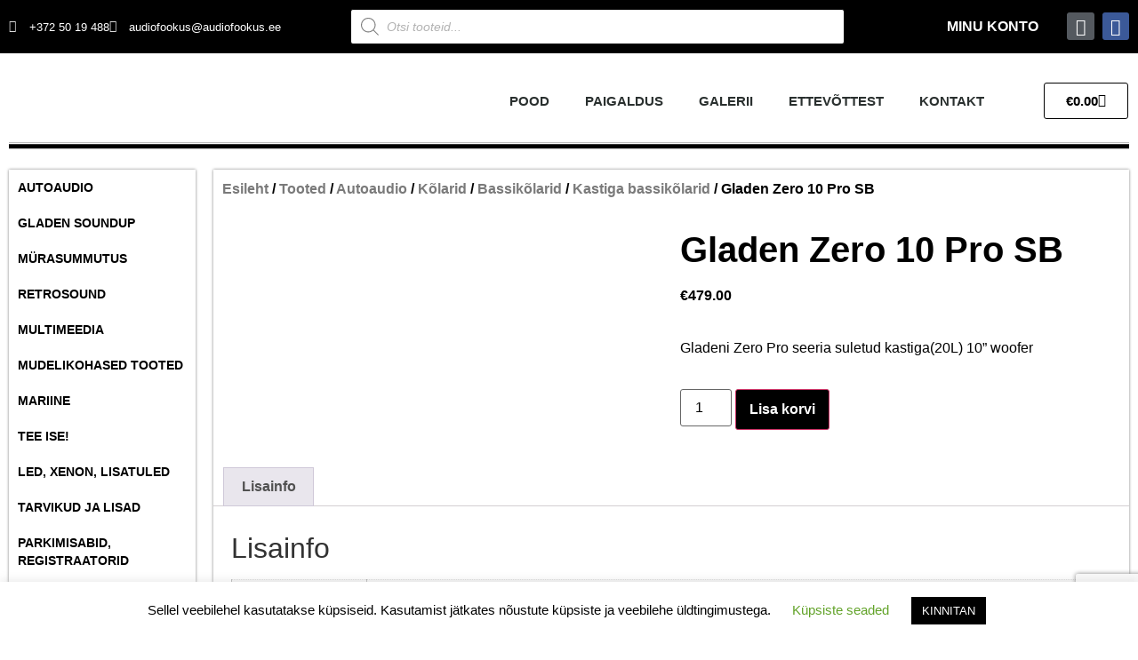

--- FILE ---
content_type: text/html
request_url: https://audiofookus.ee/toode/gladen-zero-10-pro-sb/
body_size: 34300
content:
<!doctype html>
<html lang="et">
<head>
<meta charset="UTF-8">
<meta name="viewport" content="width=device-width, initial-scale=1">
<link rel="profile" href="https://gmpg.org/xfn/11">
<title>Gladen Zero 10 Pro SB &#8211; audioFOOKUS</title>
<meta name='robots' content='max-image-preview:large' />
<style>img:is([sizes="auto" i], [sizes^="auto," i]) { contain-intrinsic-size: 3000px 1500px }</style>
<link rel="alternate" type="application/rss+xml" title="audioFOOKUS &raquo; RSS" href="https://audiofookus.ee/feed/" />
<link rel="alternate" type="application/rss+xml" title="audioFOOKUS &raquo; Kommentaaride RSS" href="https://audiofookus.ee/comments/feed/" />
<script>
window._wpemojiSettings = {"baseUrl":"https:\/\/s.w.org\/images\/core\/emoji\/16.0.1\/72x72\/","ext":".png","svgUrl":"https:\/\/s.w.org\/images\/core\/emoji\/16.0.1\/svg\/","svgExt":".svg","source":{"concatemoji":"https:\/\/audiofookus.ee\/wp-includes\/js\/wp-emoji-release.min.js?ver=6.8.3"}};
/*! This file is auto-generated */
!function(s,n){var o,i,e;function c(e){try{var t={supportTests:e,timestamp:(new Date).valueOf()};sessionStorage.setItem(o,JSON.stringify(t))}catch(e){}}function p(e,t,n){e.clearRect(0,0,e.canvas.width,e.canvas.height),e.fillText(t,0,0);var t=new Uint32Array(e.getImageData(0,0,e.canvas.width,e.canvas.height).data),a=(e.clearRect(0,0,e.canvas.width,e.canvas.height),e.fillText(n,0,0),new Uint32Array(e.getImageData(0,0,e.canvas.width,e.canvas.height).data));return t.every(function(e,t){return e===a[t]})}function u(e,t){e.clearRect(0,0,e.canvas.width,e.canvas.height),e.fillText(t,0,0);for(var n=e.getImageData(16,16,1,1),a=0;a<n.data.length;a++)if(0!==n.data[a])return!1;return!0}function f(e,t,n,a){switch(t){case"flag":return n(e,"\ud83c\udff3\ufe0f\u200d\u26a7\ufe0f","\ud83c\udff3\ufe0f\u200b\u26a7\ufe0f")?!1:!n(e,"\ud83c\udde8\ud83c\uddf6","\ud83c\udde8\u200b\ud83c\uddf6")&&!n(e,"\ud83c\udff4\udb40\udc67\udb40\udc62\udb40\udc65\udb40\udc6e\udb40\udc67\udb40\udc7f","\ud83c\udff4\u200b\udb40\udc67\u200b\udb40\udc62\u200b\udb40\udc65\u200b\udb40\udc6e\u200b\udb40\udc67\u200b\udb40\udc7f");case"emoji":return!a(e,"\ud83e\udedf")}return!1}function g(e,t,n,a){var r="undefined"!=typeof WorkerGlobalScope&&self instanceof WorkerGlobalScope?new OffscreenCanvas(300,150):s.createElement("canvas"),o=r.getContext("2d",{willReadFrequently:!0}),i=(o.textBaseline="top",o.font="600 32px Arial",{});return e.forEach(function(e){i[e]=t(o,e,n,a)}),i}function t(e){var t=s.createElement("script");t.src=e,t.defer=!0,s.head.appendChild(t)}"undefined"!=typeof Promise&&(o="wpEmojiSettingsSupports",i=["flag","emoji"],n.supports={everything:!0,everythingExceptFlag:!0},e=new Promise(function(e){s.addEventListener("DOMContentLoaded",e,{once:!0})}),new Promise(function(t){var n=function(){try{var e=JSON.parse(sessionStorage.getItem(o));if("object"==typeof e&&"number"==typeof e.timestamp&&(new Date).valueOf()<e.timestamp+604800&&"object"==typeof e.supportTests)return e.supportTests}catch(e){}return null}();if(!n){if("undefined"!=typeof Worker&&"undefined"!=typeof OffscreenCanvas&&"undefined"!=typeof URL&&URL.createObjectURL&&"undefined"!=typeof Blob)try{var e="postMessage("+g.toString()+"("+[JSON.stringify(i),f.toString(),p.toString(),u.toString()].join(",")+"));",a=new Blob([e],{type:"text/javascript"}),r=new Worker(URL.createObjectURL(a),{name:"wpTestEmojiSupports"});return void(r.onmessage=function(e){c(n=e.data),r.terminate(),t(n)})}catch(e){}c(n=g(i,f,p,u))}t(n)}).then(function(e){for(var t in e)n.supports[t]=e[t],n.supports.everything=n.supports.everything&&n.supports[t],"flag"!==t&&(n.supports.everythingExceptFlag=n.supports.everythingExceptFlag&&n.supports[t]);n.supports.everythingExceptFlag=n.supports.everythingExceptFlag&&!n.supports.flag,n.DOMReady=!1,n.readyCallback=function(){n.DOMReady=!0}}).then(function(){return e}).then(function(){var e;n.supports.everything||(n.readyCallback(),(e=n.source||{}).concatemoji?t(e.concatemoji):e.wpemoji&&e.twemoji&&(t(e.twemoji),t(e.wpemoji)))}))}((window,document),window._wpemojiSettings);
</script>
<!-- <link rel='stylesheet' id='wdp_cart-summary-css' href='https://audiofookus.ee/wp-content/plugins/advanced-dynamic-pricing-for-woocommerce/BaseVersion/assets/css/cart-summary.css?ver=4.10.3' media='all' /> -->
<link rel="stylesheet" type="text/css" href="//audiofookus.ee/wp-content/cache/wpfc-minified/qkaz0vmh/fr42d.css" media="all"/>
<style id='wp-emoji-styles-inline-css'>
img.wp-smiley, img.emoji {
display: inline !important;
border: none !important;
box-shadow: none !important;
height: 1em !important;
width: 1em !important;
margin: 0 0.07em !important;
vertical-align: -0.1em !important;
background: none !important;
padding: 0 !important;
}
</style>
<!-- <link rel='stylesheet' id='wp-block-library-css' href='https://audiofookus.ee/wp-includes/css/dist/block-library/style.min.css?ver=6.8.3' media='all' /> -->
<link rel="stylesheet" type="text/css" href="//audiofookus.ee/wp-content/cache/wpfc-minified/7jp2l7e3/fr4h1.css" media="all"/>
<style id='global-styles-inline-css'>
:root{--wp--preset--aspect-ratio--square: 1;--wp--preset--aspect-ratio--4-3: 4/3;--wp--preset--aspect-ratio--3-4: 3/4;--wp--preset--aspect-ratio--3-2: 3/2;--wp--preset--aspect-ratio--2-3: 2/3;--wp--preset--aspect-ratio--16-9: 16/9;--wp--preset--aspect-ratio--9-16: 9/16;--wp--preset--color--black: #000000;--wp--preset--color--cyan-bluish-gray: #abb8c3;--wp--preset--color--white: #ffffff;--wp--preset--color--pale-pink: #f78da7;--wp--preset--color--vivid-red: #cf2e2e;--wp--preset--color--luminous-vivid-orange: #ff6900;--wp--preset--color--luminous-vivid-amber: #fcb900;--wp--preset--color--light-green-cyan: #7bdcb5;--wp--preset--color--vivid-green-cyan: #00d084;--wp--preset--color--pale-cyan-blue: #8ed1fc;--wp--preset--color--vivid-cyan-blue: #0693e3;--wp--preset--color--vivid-purple: #9b51e0;--wp--preset--gradient--vivid-cyan-blue-to-vivid-purple: linear-gradient(135deg,rgba(6,147,227,1) 0%,rgb(155,81,224) 100%);--wp--preset--gradient--light-green-cyan-to-vivid-green-cyan: linear-gradient(135deg,rgb(122,220,180) 0%,rgb(0,208,130) 100%);--wp--preset--gradient--luminous-vivid-amber-to-luminous-vivid-orange: linear-gradient(135deg,rgba(252,185,0,1) 0%,rgba(255,105,0,1) 100%);--wp--preset--gradient--luminous-vivid-orange-to-vivid-red: linear-gradient(135deg,rgba(255,105,0,1) 0%,rgb(207,46,46) 100%);--wp--preset--gradient--very-light-gray-to-cyan-bluish-gray: linear-gradient(135deg,rgb(238,238,238) 0%,rgb(169,184,195) 100%);--wp--preset--gradient--cool-to-warm-spectrum: linear-gradient(135deg,rgb(74,234,220) 0%,rgb(151,120,209) 20%,rgb(207,42,186) 40%,rgb(238,44,130) 60%,rgb(251,105,98) 80%,rgb(254,248,76) 100%);--wp--preset--gradient--blush-light-purple: linear-gradient(135deg,rgb(255,206,236) 0%,rgb(152,150,240) 100%);--wp--preset--gradient--blush-bordeaux: linear-gradient(135deg,rgb(254,205,165) 0%,rgb(254,45,45) 50%,rgb(107,0,62) 100%);--wp--preset--gradient--luminous-dusk: linear-gradient(135deg,rgb(255,203,112) 0%,rgb(199,81,192) 50%,rgb(65,88,208) 100%);--wp--preset--gradient--pale-ocean: linear-gradient(135deg,rgb(255,245,203) 0%,rgb(182,227,212) 50%,rgb(51,167,181) 100%);--wp--preset--gradient--electric-grass: linear-gradient(135deg,rgb(202,248,128) 0%,rgb(113,206,126) 100%);--wp--preset--gradient--midnight: linear-gradient(135deg,rgb(2,3,129) 0%,rgb(40,116,252) 100%);--wp--preset--font-size--small: 13px;--wp--preset--font-size--medium: 20px;--wp--preset--font-size--large: 36px;--wp--preset--font-size--x-large: 42px;--wp--preset--spacing--20: 0.44rem;--wp--preset--spacing--30: 0.67rem;--wp--preset--spacing--40: 1rem;--wp--preset--spacing--50: 1.5rem;--wp--preset--spacing--60: 2.25rem;--wp--preset--spacing--70: 3.38rem;--wp--preset--spacing--80: 5.06rem;--wp--preset--shadow--natural: 6px 6px 9px rgba(0, 0, 0, 0.2);--wp--preset--shadow--deep: 12px 12px 50px rgba(0, 0, 0, 0.4);--wp--preset--shadow--sharp: 6px 6px 0px rgba(0, 0, 0, 0.2);--wp--preset--shadow--outlined: 6px 6px 0px -3px rgba(255, 255, 255, 1), 6px 6px rgba(0, 0, 0, 1);--wp--preset--shadow--crisp: 6px 6px 0px rgba(0, 0, 0, 1);}:root { --wp--style--global--content-size: 800px;--wp--style--global--wide-size: 1200px; }:where(body) { margin: 0; }.wp-site-blocks > .alignleft { float: left; margin-right: 2em; }.wp-site-blocks > .alignright { float: right; margin-left: 2em; }.wp-site-blocks > .aligncenter { justify-content: center; margin-left: auto; margin-right: auto; }:where(.wp-site-blocks) > * { margin-block-start: 24px; margin-block-end: 0; }:where(.wp-site-blocks) > :first-child { margin-block-start: 0; }:where(.wp-site-blocks) > :last-child { margin-block-end: 0; }:root { --wp--style--block-gap: 24px; }:root :where(.is-layout-flow) > :first-child{margin-block-start: 0;}:root :where(.is-layout-flow) > :last-child{margin-block-end: 0;}:root :where(.is-layout-flow) > *{margin-block-start: 24px;margin-block-end: 0;}:root :where(.is-layout-constrained) > :first-child{margin-block-start: 0;}:root :where(.is-layout-constrained) > :last-child{margin-block-end: 0;}:root :where(.is-layout-constrained) > *{margin-block-start: 24px;margin-block-end: 0;}:root :where(.is-layout-flex){gap: 24px;}:root :where(.is-layout-grid){gap: 24px;}.is-layout-flow > .alignleft{float: left;margin-inline-start: 0;margin-inline-end: 2em;}.is-layout-flow > .alignright{float: right;margin-inline-start: 2em;margin-inline-end: 0;}.is-layout-flow > .aligncenter{margin-left: auto !important;margin-right: auto !important;}.is-layout-constrained > .alignleft{float: left;margin-inline-start: 0;margin-inline-end: 2em;}.is-layout-constrained > .alignright{float: right;margin-inline-start: 2em;margin-inline-end: 0;}.is-layout-constrained > .aligncenter{margin-left: auto !important;margin-right: auto !important;}.is-layout-constrained > :where(:not(.alignleft):not(.alignright):not(.alignfull)){max-width: var(--wp--style--global--content-size);margin-left: auto !important;margin-right: auto !important;}.is-layout-constrained > .alignwide{max-width: var(--wp--style--global--wide-size);}body .is-layout-flex{display: flex;}.is-layout-flex{flex-wrap: wrap;align-items: center;}.is-layout-flex > :is(*, div){margin: 0;}body .is-layout-grid{display: grid;}.is-layout-grid > :is(*, div){margin: 0;}body{padding-top: 0px;padding-right: 0px;padding-bottom: 0px;padding-left: 0px;}a:where(:not(.wp-element-button)){text-decoration: underline;}:root :where(.wp-element-button, .wp-block-button__link){background-color: #32373c;border-width: 0;color: #fff;font-family: inherit;font-size: inherit;line-height: inherit;padding: calc(0.667em + 2px) calc(1.333em + 2px);text-decoration: none;}.has-black-color{color: var(--wp--preset--color--black) !important;}.has-cyan-bluish-gray-color{color: var(--wp--preset--color--cyan-bluish-gray) !important;}.has-white-color{color: var(--wp--preset--color--white) !important;}.has-pale-pink-color{color: var(--wp--preset--color--pale-pink) !important;}.has-vivid-red-color{color: var(--wp--preset--color--vivid-red) !important;}.has-luminous-vivid-orange-color{color: var(--wp--preset--color--luminous-vivid-orange) !important;}.has-luminous-vivid-amber-color{color: var(--wp--preset--color--luminous-vivid-amber) !important;}.has-light-green-cyan-color{color: var(--wp--preset--color--light-green-cyan) !important;}.has-vivid-green-cyan-color{color: var(--wp--preset--color--vivid-green-cyan) !important;}.has-pale-cyan-blue-color{color: var(--wp--preset--color--pale-cyan-blue) !important;}.has-vivid-cyan-blue-color{color: var(--wp--preset--color--vivid-cyan-blue) !important;}.has-vivid-purple-color{color: var(--wp--preset--color--vivid-purple) !important;}.has-black-background-color{background-color: var(--wp--preset--color--black) !important;}.has-cyan-bluish-gray-background-color{background-color: var(--wp--preset--color--cyan-bluish-gray) !important;}.has-white-background-color{background-color: var(--wp--preset--color--white) !important;}.has-pale-pink-background-color{background-color: var(--wp--preset--color--pale-pink) !important;}.has-vivid-red-background-color{background-color: var(--wp--preset--color--vivid-red) !important;}.has-luminous-vivid-orange-background-color{background-color: var(--wp--preset--color--luminous-vivid-orange) !important;}.has-luminous-vivid-amber-background-color{background-color: var(--wp--preset--color--luminous-vivid-amber) !important;}.has-light-green-cyan-background-color{background-color: var(--wp--preset--color--light-green-cyan) !important;}.has-vivid-green-cyan-background-color{background-color: var(--wp--preset--color--vivid-green-cyan) !important;}.has-pale-cyan-blue-background-color{background-color: var(--wp--preset--color--pale-cyan-blue) !important;}.has-vivid-cyan-blue-background-color{background-color: var(--wp--preset--color--vivid-cyan-blue) !important;}.has-vivid-purple-background-color{background-color: var(--wp--preset--color--vivid-purple) !important;}.has-black-border-color{border-color: var(--wp--preset--color--black) !important;}.has-cyan-bluish-gray-border-color{border-color: var(--wp--preset--color--cyan-bluish-gray) !important;}.has-white-border-color{border-color: var(--wp--preset--color--white) !important;}.has-pale-pink-border-color{border-color: var(--wp--preset--color--pale-pink) !important;}.has-vivid-red-border-color{border-color: var(--wp--preset--color--vivid-red) !important;}.has-luminous-vivid-orange-border-color{border-color: var(--wp--preset--color--luminous-vivid-orange) !important;}.has-luminous-vivid-amber-border-color{border-color: var(--wp--preset--color--luminous-vivid-amber) !important;}.has-light-green-cyan-border-color{border-color: var(--wp--preset--color--light-green-cyan) !important;}.has-vivid-green-cyan-border-color{border-color: var(--wp--preset--color--vivid-green-cyan) !important;}.has-pale-cyan-blue-border-color{border-color: var(--wp--preset--color--pale-cyan-blue) !important;}.has-vivid-cyan-blue-border-color{border-color: var(--wp--preset--color--vivid-cyan-blue) !important;}.has-vivid-purple-border-color{border-color: var(--wp--preset--color--vivid-purple) !important;}.has-vivid-cyan-blue-to-vivid-purple-gradient-background{background: var(--wp--preset--gradient--vivid-cyan-blue-to-vivid-purple) !important;}.has-light-green-cyan-to-vivid-green-cyan-gradient-background{background: var(--wp--preset--gradient--light-green-cyan-to-vivid-green-cyan) !important;}.has-luminous-vivid-amber-to-luminous-vivid-orange-gradient-background{background: var(--wp--preset--gradient--luminous-vivid-amber-to-luminous-vivid-orange) !important;}.has-luminous-vivid-orange-to-vivid-red-gradient-background{background: var(--wp--preset--gradient--luminous-vivid-orange-to-vivid-red) !important;}.has-very-light-gray-to-cyan-bluish-gray-gradient-background{background: var(--wp--preset--gradient--very-light-gray-to-cyan-bluish-gray) !important;}.has-cool-to-warm-spectrum-gradient-background{background: var(--wp--preset--gradient--cool-to-warm-spectrum) !important;}.has-blush-light-purple-gradient-background{background: var(--wp--preset--gradient--blush-light-purple) !important;}.has-blush-bordeaux-gradient-background{background: var(--wp--preset--gradient--blush-bordeaux) !important;}.has-luminous-dusk-gradient-background{background: var(--wp--preset--gradient--luminous-dusk) !important;}.has-pale-ocean-gradient-background{background: var(--wp--preset--gradient--pale-ocean) !important;}.has-electric-grass-gradient-background{background: var(--wp--preset--gradient--electric-grass) !important;}.has-midnight-gradient-background{background: var(--wp--preset--gradient--midnight) !important;}.has-small-font-size{font-size: var(--wp--preset--font-size--small) !important;}.has-medium-font-size{font-size: var(--wp--preset--font-size--medium) !important;}.has-large-font-size{font-size: var(--wp--preset--font-size--large) !important;}.has-x-large-font-size{font-size: var(--wp--preset--font-size--x-large) !important;}
:root :where(.wp-block-pullquote){font-size: 1.5em;line-height: 1.6;}
</style>
<!-- <link rel='stylesheet' id='contact-form-7-css' href='https://audiofookus.ee/wp-content/plugins/contact-form-7/includes/css/styles.css?ver=6.1.3' media='all' /> -->
<!-- <link rel='stylesheet' id='cookie-law-info-css' href='https://audiofookus.ee/wp-content/plugins/cookie-law-info/legacy/public/css/cookie-law-info-public.css?ver=3.3.6' media='all' /> -->
<!-- <link rel='stylesheet' id='cookie-law-info-gdpr-css' href='https://audiofookus.ee/wp-content/plugins/cookie-law-info/legacy/public/css/cookie-law-info-gdpr.css?ver=3.3.6' media='all' /> -->
<!-- <link rel='stylesheet' id='photoswipe-css' href='https://audiofookus.ee/wp-content/plugins/woocommerce/assets/css/photoswipe/photoswipe.min.css?ver=10.3.4' media='all' /> -->
<!-- <link rel='stylesheet' id='photoswipe-default-skin-css' href='https://audiofookus.ee/wp-content/plugins/woocommerce/assets/css/photoswipe/default-skin/default-skin.min.css?ver=10.3.4' media='all' /> -->
<!-- <link rel='stylesheet' id='woocommerce-layout-css' href='https://audiofookus.ee/wp-content/plugins/woocommerce/assets/css/woocommerce-layout.css?ver=10.3.4' media='all' /> -->
<link rel="stylesheet" type="text/css" href="//audiofookus.ee/wp-content/cache/wpfc-minified/97vq813r/frfku.css" media="all"/>
<!-- <link rel='stylesheet' id='woocommerce-smallscreen-css' href='https://audiofookus.ee/wp-content/plugins/woocommerce/assets/css/woocommerce-smallscreen.css?ver=10.3.4' media='only screen and (max-width: 768px)' /> -->
<link rel="stylesheet" type="text/css" href="//audiofookus.ee/wp-content/cache/wpfc-minified/qhwkby80/fr42d.css" media="only screen and (max-width: 768px)"/>
<!-- <link rel='stylesheet' id='woocommerce-general-css' href='https://audiofookus.ee/wp-content/plugins/woocommerce/assets/css/woocommerce.css?ver=10.3.4' media='all' /> -->
<link rel="stylesheet" type="text/css" href="//audiofookus.ee/wp-content/cache/wpfc-minified/qvx5sric/fr42d.css" media="all"/>
<style id='woocommerce-inline-inline-css'>
.woocommerce form .form-row .required { visibility: visible; }
</style>
<!-- <link rel='stylesheet' id='montonio-style-css' href='https://audiofookus.ee/wp-content/plugins/montonio-for-woocommerce/assets/css/montonio-style.css?ver=9.1.7' media='all' /> -->
<!-- <link rel='stylesheet' id='brands-styles-css' href='https://audiofookus.ee/wp-content/plugins/woocommerce/assets/css/brands.css?ver=10.3.4' media='all' /> -->
<!-- <link rel='stylesheet' id='dgwt-wcas-style-css' href='https://audiofookus.ee/wp-content/plugins/ajax-search-for-woocommerce/assets/css/style.min.css?ver=1.31.0' media='all' /> -->
<!-- <link rel='stylesheet' id='hello-elementor-css' href='https://audiofookus.ee/wp-content/themes/hello-elementor/assets/css/reset.css?ver=3.4.5' media='all' /> -->
<!-- <link rel='stylesheet' id='hello-elementor-theme-style-css' href='https://audiofookus.ee/wp-content/themes/hello-elementor/assets/css/theme.css?ver=3.4.5' media='all' /> -->
<!-- <link rel='stylesheet' id='hello-elementor-header-footer-css' href='https://audiofookus.ee/wp-content/themes/hello-elementor/assets/css/header-footer.css?ver=3.4.5' media='all' /> -->
<!-- <link rel='stylesheet' id='elementor-frontend-css' href='https://audiofookus.ee/wp-content/plugins/elementor/assets/css/frontend.min.css?ver=3.33.0' media='all' /> -->
<link rel="stylesheet" type="text/css" href="//audiofookus.ee/wp-content/cache/wpfc-minified/2qz5wi73/fr42d.css" media="all"/>
<style id='elementor-frontend-inline-css'>
.elementor-kit-15{--e-global-color-primary:#6EC1E4;--e-global-color-secondary:#54595F;--e-global-color-text:#7A7A7A;--e-global-color-accent:#61CE70;--e-global-color-6a35a19f:#4054B2;--e-global-color-562088eb:#23A455;--e-global-color-36b492de:#000;--e-global-color-4bc57654:#FFF;--e-global-typography-primary-font-family:"Roboto";--e-global-typography-primary-font-weight:600;--e-global-typography-secondary-font-family:"Roboto Slab";--e-global-typography-secondary-font-weight:400;--e-global-typography-text-font-family:"Roboto";--e-global-typography-text-font-weight:400;--e-global-typography-accent-font-family:"Roboto";--e-global-typography-accent-font-weight:500;}.elementor-kit-15 e-page-transition{background-color:#FFBC7D;}.elementor-section.elementor-section-boxed > .elementor-container{max-width:1140px;}.e-con{--container-max-width:1140px;}.elementor-widget:not(:last-child){margin-block-end:20px;}.elementor-element{--widgets-spacing:20px 20px;--widgets-spacing-row:20px;--widgets-spacing-column:20px;}{}h1.entry-title{display:var(--page-title-display);}@media(max-width:1024px){.elementor-section.elementor-section-boxed > .elementor-container{max-width:1024px;}.e-con{--container-max-width:1024px;}}@media(max-width:767px){.elementor-section.elementor-section-boxed > .elementor-container{max-width:767px;}.e-con{--container-max-width:767px;}}
.elementor-17 .elementor-element.elementor-element-92a525a:not(.elementor-motion-effects-element-type-background), .elementor-17 .elementor-element.elementor-element-92a525a > .elementor-motion-effects-container > .elementor-motion-effects-layer{background-color:#000000;}.elementor-17 .elementor-element.elementor-element-92a525a > .elementor-container{max-width:1400px;}.elementor-17 .elementor-element.elementor-element-92a525a{transition:background 0.3s, border 0.3s, border-radius 0.3s, box-shadow 0.3s;margin-top:0px;margin-bottom:0px;padding:0px 0px 0px 0px;}.elementor-17 .elementor-element.elementor-element-92a525a > .elementor-background-overlay{transition:background 0.3s, border-radius 0.3s, opacity 0.3s;}.elementor-bc-flex-widget .elementor-17 .elementor-element.elementor-element-717d24d.elementor-column .elementor-widget-wrap{align-items:center;}.elementor-17 .elementor-element.elementor-element-717d24d.elementor-column.elementor-element[data-element_type="column"] > .elementor-widget-wrap.elementor-element-populated{align-content:center;align-items:center;}.elementor-17 .elementor-element.elementor-element-717d24d > .elementor-element-populated{margin:0px 0px 0px 0px;--e-column-margin-right:0px;--e-column-margin-left:0px;padding:10px 10px 10px 10px;}.elementor-widget-icon-list .elementor-icon-list-item:not(:last-child):after{border-color:var( --e-global-color-text );}.elementor-widget-icon-list .elementor-icon-list-icon i{color:var( --e-global-color-primary );}.elementor-widget-icon-list .elementor-icon-list-icon svg{fill:var( --e-global-color-primary );}.elementor-widget-icon-list .elementor-icon-list-item > .elementor-icon-list-text, .elementor-widget-icon-list .elementor-icon-list-item > a{font-family:var( --e-global-typography-text-font-family ), Sans-serif;font-weight:var( --e-global-typography-text-font-weight );}.elementor-widget-icon-list .elementor-icon-list-text{color:var( --e-global-color-secondary );}.elementor-17 .elementor-element.elementor-element-1103e37 > .elementor-widget-container{margin:0px 0px 0px 0px;padding:0px 0px 0px 0px;}.elementor-17 .elementor-element.elementor-element-1103e37 .elementor-icon-list-icon i{color:#DADADA;transition:color 0.3s;}.elementor-17 .elementor-element.elementor-element-1103e37 .elementor-icon-list-icon svg{fill:#DADADA;transition:fill 0.3s;}.elementor-17 .elementor-element.elementor-element-1103e37{--e-icon-list-icon-size:14px;--icon-vertical-offset:0px;}.elementor-17 .elementor-element.elementor-element-1103e37 .elementor-icon-list-item > .elementor-icon-list-text, .elementor-17 .elementor-element.elementor-element-1103e37 .elementor-icon-list-item > a{font-size:13px;font-weight:normal;}.elementor-17 .elementor-element.elementor-element-1103e37 .elementor-icon-list-text{color:#FFFFFF;transition:color 0.3s;}.elementor-bc-flex-widget .elementor-17 .elementor-element.elementor-element-bd524ee.elementor-column .elementor-widget-wrap{align-items:center;}.elementor-17 .elementor-element.elementor-element-bd524ee.elementor-column.elementor-element[data-element_type="column"] > .elementor-widget-wrap.elementor-element-populated{align-content:center;align-items:center;}.elementor-17 .elementor-element.elementor-element-bd524ee > .elementor-element-populated{margin:0px 0px 0px 0px;--e-column-margin-right:0px;--e-column-margin-left:0px;padding:10px 10px 10px 10px;}.elementor-bc-flex-widget .elementor-17 .elementor-element.elementor-element-2b76a95.elementor-column .elementor-widget-wrap{align-items:center;}.elementor-17 .elementor-element.elementor-element-2b76a95.elementor-column.elementor-element[data-element_type="column"] > .elementor-widget-wrap.elementor-element-populated{align-content:center;align-items:center;}.elementor-17 .elementor-element.elementor-element-2b76a95 > .elementor-element-populated{margin:0px 0px 0px 0px;--e-column-margin-right:0px;--e-column-margin-left:0px;padding:10px 10px 10px 10px;}.elementor-widget-nav-menu .elementor-nav-menu .elementor-item{font-family:var( --e-global-typography-primary-font-family ), Sans-serif;font-weight:var( --e-global-typography-primary-font-weight );}.elementor-widget-nav-menu .elementor-nav-menu--main .elementor-item{color:var( --e-global-color-text );fill:var( --e-global-color-text );}.elementor-widget-nav-menu .elementor-nav-menu--main .elementor-item:hover,
.elementor-widget-nav-menu .elementor-nav-menu--main .elementor-item.elementor-item-active,
.elementor-widget-nav-menu .elementor-nav-menu--main .elementor-item.highlighted,
.elementor-widget-nav-menu .elementor-nav-menu--main .elementor-item:focus{color:var( --e-global-color-accent );fill:var( --e-global-color-accent );}.elementor-widget-nav-menu .elementor-nav-menu--main:not(.e--pointer-framed) .elementor-item:before,
.elementor-widget-nav-menu .elementor-nav-menu--main:not(.e--pointer-framed) .elementor-item:after{background-color:var( --e-global-color-accent );}.elementor-widget-nav-menu .e--pointer-framed .elementor-item:before,
.elementor-widget-nav-menu .e--pointer-framed .elementor-item:after{border-color:var( --e-global-color-accent );}.elementor-widget-nav-menu{--e-nav-menu-divider-color:var( --e-global-color-text );}.elementor-widget-nav-menu .elementor-nav-menu--dropdown .elementor-item, .elementor-widget-nav-menu .elementor-nav-menu--dropdown  .elementor-sub-item{font-family:var( --e-global-typography-accent-font-family ), Sans-serif;font-weight:var( --e-global-typography-accent-font-weight );}.elementor-17 .elementor-element.elementor-element-f0c6817 > .elementor-widget-container{margin:0px 0px 0px 0px;padding:0px 0px 0px 0px;}.elementor-17 .elementor-element.elementor-element-f0c6817 .elementor-menu-toggle{margin:0 auto;}.elementor-17 .elementor-element.elementor-element-f0c6817 .elementor-nav-menu .elementor-item{font-family:"Roboto", Sans-serif;font-weight:600;text-transform:uppercase;}.elementor-17 .elementor-element.elementor-element-f0c6817 .elementor-nav-menu--main .elementor-item{color:var( --e-global-color-4bc57654 );fill:var( --e-global-color-4bc57654 );padding-left:0px;padding-right:0px;padding-top:3px;padding-bottom:3px;}.elementor-17 .elementor-element.elementor-element-f0c6817 .elementor-nav-menu--main .elementor-item:hover,
.elementor-17 .elementor-element.elementor-element-f0c6817 .elementor-nav-menu--main .elementor-item.elementor-item-active,
.elementor-17 .elementor-element.elementor-element-f0c6817 .elementor-nav-menu--main .elementor-item.highlighted,
.elementor-17 .elementor-element.elementor-element-f0c6817 .elementor-nav-menu--main .elementor-item:focus{color:var( --e-global-color-4bc57654 );fill:var( --e-global-color-4bc57654 );}.elementor-17 .elementor-element.elementor-element-f0c6817 .elementor-nav-menu--main:not(.e--pointer-framed) .elementor-item:before,
.elementor-17 .elementor-element.elementor-element-f0c6817 .elementor-nav-menu--main:not(.e--pointer-framed) .elementor-item:after{background-color:var( --e-global-color-4bc57654 );}.elementor-17 .elementor-element.elementor-element-f0c6817 .e--pointer-framed .elementor-item:before,
.elementor-17 .elementor-element.elementor-element-f0c6817 .e--pointer-framed .elementor-item:after{border-color:var( --e-global-color-4bc57654 );}.elementor-17 .elementor-element.elementor-element-f0c6817 .e--pointer-framed .elementor-item:before{border-width:3px;}.elementor-17 .elementor-element.elementor-element-f0c6817 .e--pointer-framed.e--animation-draw .elementor-item:before{border-width:0 0 3px 3px;}.elementor-17 .elementor-element.elementor-element-f0c6817 .e--pointer-framed.e--animation-draw .elementor-item:after{border-width:3px 3px 0 0;}.elementor-17 .elementor-element.elementor-element-f0c6817 .e--pointer-framed.e--animation-corners .elementor-item:before{border-width:3px 0 0 3px;}.elementor-17 .elementor-element.elementor-element-f0c6817 .e--pointer-framed.e--animation-corners .elementor-item:after{border-width:0 3px 3px 0;}.elementor-17 .elementor-element.elementor-element-f0c6817 .e--pointer-underline .elementor-item:after,
.elementor-17 .elementor-element.elementor-element-f0c6817 .e--pointer-overline .elementor-item:before,
.elementor-17 .elementor-element.elementor-element-f0c6817 .e--pointer-double-line .elementor-item:before,
.elementor-17 .elementor-element.elementor-element-f0c6817 .e--pointer-double-line .elementor-item:after{height:3px;}.elementor-17 .elementor-element.elementor-element-f0c6817{--e-nav-menu-horizontal-menu-item-margin:calc( 0px / 2 );}.elementor-17 .elementor-element.elementor-element-f0c6817 .elementor-nav-menu--main:not(.elementor-nav-menu--layout-horizontal) .elementor-nav-menu > li:not(:last-child){margin-bottom:0px;}.elementor-17 .elementor-element.elementor-element-f0c6817 div.elementor-menu-toggle{color:var( --e-global-color-4bc57654 );}.elementor-17 .elementor-element.elementor-element-f0c6817 div.elementor-menu-toggle svg{fill:var( --e-global-color-4bc57654 );}.elementor-bc-flex-widget .elementor-17 .elementor-element.elementor-element-1672e6b.elementor-column .elementor-widget-wrap{align-items:center;}.elementor-17 .elementor-element.elementor-element-1672e6b.elementor-column.elementor-element[data-element_type="column"] > .elementor-widget-wrap.elementor-element-populated{align-content:center;align-items:center;}.elementor-17 .elementor-element.elementor-element-1672e6b > .elementor-widget-wrap > .elementor-widget:not(.elementor-widget__width-auto):not(.elementor-widget__width-initial):not(:last-child):not(.elementor-absolute){margin-bottom:0px;}.elementor-17 .elementor-element.elementor-element-1672e6b > .elementor-element-populated{margin:0px 0px 0px 0px;--e-column-margin-right:0px;--e-column-margin-left:0px;padding:10px 10px 10px 10px;}.elementor-17 .elementor-element.elementor-element-341ca14 .elementor-repeater-item-0b92e99.elementor-social-icon{background-color:var( --e-global-color-secondary );}.elementor-17 .elementor-element.elementor-element-341ca14 .elementor-repeater-item-0b92e99.elementor-social-icon i{color:var( --e-global-color-4bc57654 );}.elementor-17 .elementor-element.elementor-element-341ca14 .elementor-repeater-item-0b92e99.elementor-social-icon svg{fill:var( --e-global-color-4bc57654 );}.elementor-17 .elementor-element.elementor-element-341ca14{--grid-template-columns:repeat(0, auto);--icon-size:19px;--grid-column-gap:5px;--grid-row-gap:0px;}.elementor-17 .elementor-element.elementor-element-341ca14 .elementor-widget-container{text-align:right;}.elementor-17 .elementor-element.elementor-element-341ca14 > .elementor-widget-container{margin:0px 0px 0px 0px;padding:0px 0px 0px 0px;}.elementor-17 .elementor-element.elementor-element-341ca14 .elementor-social-icon{--icon-padding:0.3em;}.elementor-17 .elementor-element.elementor-element-1ecc8a1:not(.elementor-motion-effects-element-type-background), .elementor-17 .elementor-element.elementor-element-1ecc8a1 > .elementor-motion-effects-container > .elementor-motion-effects-layer{background-color:#000000;}.elementor-17 .elementor-element.elementor-element-1ecc8a1 > .elementor-container{max-width:1400px;}.elementor-17 .elementor-element.elementor-element-1ecc8a1{transition:background 0.3s, border 0.3s, border-radius 0.3s, box-shadow 0.3s;margin-top:0px;margin-bottom:0px;padding:0px 0px 0px 0px;}.elementor-17 .elementor-element.elementor-element-1ecc8a1 > .elementor-background-overlay{transition:background 0.3s, border-radius 0.3s, opacity 0.3s;}.elementor-bc-flex-widget .elementor-17 .elementor-element.elementor-element-766f7a3.elementor-column .elementor-widget-wrap{align-items:center;}.elementor-17 .elementor-element.elementor-element-766f7a3.elementor-column.elementor-element[data-element_type="column"] > .elementor-widget-wrap.elementor-element-populated{align-content:center;align-items:center;}.elementor-17 .elementor-element.elementor-element-766f7a3 > .elementor-element-populated{margin:0px 0px 0px 0px;--e-column-margin-right:0px;--e-column-margin-left:0px;padding:10px 10px 10px 10px;}.elementor-17 .elementor-element.elementor-element-7e2a0a2 > .elementor-widget-container{margin:0px 0px 0px 0px;padding:0px 0px 0px 0px;}.elementor-17 .elementor-element.elementor-element-7e2a0a2 .elementor-icon-list-icon i{color:#DADADA;transition:color 0.3s;}.elementor-17 .elementor-element.elementor-element-7e2a0a2 .elementor-icon-list-icon svg{fill:#DADADA;transition:fill 0.3s;}.elementor-17 .elementor-element.elementor-element-7e2a0a2{--e-icon-list-icon-size:14px;--icon-vertical-offset:0px;}.elementor-17 .elementor-element.elementor-element-7e2a0a2 .elementor-icon-list-item > .elementor-icon-list-text, .elementor-17 .elementor-element.elementor-element-7e2a0a2 .elementor-icon-list-item > a{font-size:13px;font-weight:normal;}.elementor-17 .elementor-element.elementor-element-7e2a0a2 .elementor-icon-list-text{color:#FFFFFF;transition:color 0.3s;}.elementor-bc-flex-widget .elementor-17 .elementor-element.elementor-element-da5eada.elementor-column .elementor-widget-wrap{align-items:center;}.elementor-17 .elementor-element.elementor-element-da5eada.elementor-column.elementor-element[data-element_type="column"] > .elementor-widget-wrap.elementor-element-populated{align-content:center;align-items:center;}.elementor-17 .elementor-element.elementor-element-da5eada > .elementor-element-populated{margin:0px 0px 0px 0px;--e-column-margin-right:0px;--e-column-margin-left:0px;padding:10px 10px 10px 10px;}.elementor-bc-flex-widget .elementor-17 .elementor-element.elementor-element-dbfa66d.elementor-column .elementor-widget-wrap{align-items:center;}.elementor-17 .elementor-element.elementor-element-dbfa66d.elementor-column.elementor-element[data-element_type="column"] > .elementor-widget-wrap.elementor-element-populated{align-content:center;align-items:center;}.elementor-17 .elementor-element.elementor-element-dbfa66d > .elementor-element-populated{margin:0px 0px 0px 0px;--e-column-margin-right:0px;--e-column-margin-left:0px;padding:10px 10px 10px 10px;}.elementor-17 .elementor-element.elementor-element-615e099 .elementor-repeater-item-0b92e99.elementor-social-icon{background-color:var( --e-global-color-secondary );}.elementor-17 .elementor-element.elementor-element-615e099 .elementor-repeater-item-0b92e99.elementor-social-icon i{color:var( --e-global-color-4bc57654 );}.elementor-17 .elementor-element.elementor-element-615e099 .elementor-repeater-item-0b92e99.elementor-social-icon svg{fill:var( --e-global-color-4bc57654 );}.elementor-17 .elementor-element.elementor-element-615e099{--grid-template-columns:repeat(0, auto);--icon-size:13px;--grid-column-gap:5px;--grid-row-gap:0px;}.elementor-17 .elementor-element.elementor-element-615e099 .elementor-widget-container{text-align:right;}.elementor-17 .elementor-element.elementor-element-615e099 > .elementor-widget-container{margin:0px 0px 0px 0px;padding:0px 0px 0px 0px;}.elementor-17 .elementor-element.elementor-element-f4d80d8:not(.elementor-motion-effects-element-type-background), .elementor-17 .elementor-element.elementor-element-f4d80d8 > .elementor-motion-effects-container > .elementor-motion-effects-layer{background-color:#000000;}.elementor-17 .elementor-element.elementor-element-f4d80d8 > .elementor-container{max-width:1400px;}.elementor-17 .elementor-element.elementor-element-f4d80d8{transition:background 0.3s, border 0.3s, border-radius 0.3s, box-shadow 0.3s;margin-top:0px;margin-bottom:0px;padding:0px 0px 0px 0px;}.elementor-17 .elementor-element.elementor-element-f4d80d8 > .elementor-background-overlay{transition:background 0.3s, border-radius 0.3s, opacity 0.3s;}.elementor-bc-flex-widget .elementor-17 .elementor-element.elementor-element-2e05d84.elementor-column .elementor-widget-wrap{align-items:center;}.elementor-17 .elementor-element.elementor-element-2e05d84.elementor-column.elementor-element[data-element_type="column"] > .elementor-widget-wrap.elementor-element-populated{align-content:center;align-items:center;}.elementor-17 .elementor-element.elementor-element-2e05d84 > .elementor-element-populated{margin:0px 0px 0px 0px;--e-column-margin-right:0px;--e-column-margin-left:0px;padding:10px 10px 10px 10px;}.elementor-17 .elementor-element.elementor-element-c2b6243 > .elementor-widget-container{margin:0px 0px 0px 0px;padding:0px 0px 0px 0px;}.elementor-17 .elementor-element.elementor-element-c2b6243 .elementor-icon-list-icon i{color:#DADADA;transition:color 0.3s;}.elementor-17 .elementor-element.elementor-element-c2b6243 .elementor-icon-list-icon svg{fill:#DADADA;transition:fill 0.3s;}.elementor-17 .elementor-element.elementor-element-c2b6243{--e-icon-list-icon-size:14px;--icon-vertical-offset:0px;}.elementor-17 .elementor-element.elementor-element-c2b6243 .elementor-icon-list-item > .elementor-icon-list-text, .elementor-17 .elementor-element.elementor-element-c2b6243 .elementor-icon-list-item > a{font-size:13px;font-weight:normal;}.elementor-17 .elementor-element.elementor-element-c2b6243 .elementor-icon-list-text{color:#FFFFFF;transition:color 0.3s;}.elementor-bc-flex-widget .elementor-17 .elementor-element.elementor-element-faa6adc.elementor-column .elementor-widget-wrap{align-items:center;}.elementor-17 .elementor-element.elementor-element-faa6adc.elementor-column.elementor-element[data-element_type="column"] > .elementor-widget-wrap.elementor-element-populated{align-content:center;align-items:center;}.elementor-17 .elementor-element.elementor-element-faa6adc > .elementor-element-populated{margin:0px 0px 0px 0px;--e-column-margin-right:0px;--e-column-margin-left:0px;padding:10px 10px 10px 10px;}.elementor-17 .elementor-element.elementor-element-900acb4 .elementor-repeater-item-0b92e99.elementor-social-icon{background-color:var( --e-global-color-secondary );}.elementor-17 .elementor-element.elementor-element-900acb4 .elementor-repeater-item-0b92e99.elementor-social-icon i{color:var( --e-global-color-4bc57654 );}.elementor-17 .elementor-element.elementor-element-900acb4 .elementor-repeater-item-0b92e99.elementor-social-icon svg{fill:var( --e-global-color-4bc57654 );}.elementor-17 .elementor-element.elementor-element-900acb4{--grid-template-columns:repeat(0, auto);--icon-size:13px;--grid-column-gap:5px;--grid-row-gap:0px;}.elementor-17 .elementor-element.elementor-element-900acb4 .elementor-widget-container{text-align:right;}.elementor-17 .elementor-element.elementor-element-900acb4 > .elementor-widget-container{margin:0px 0px 0px 0px;padding:0px 0px 0px 0px;}.elementor-bc-flex-widget .elementor-17 .elementor-element.elementor-element-d912626.elementor-column .elementor-widget-wrap{align-items:center;}.elementor-17 .elementor-element.elementor-element-d912626.elementor-column.elementor-element[data-element_type="column"] > .elementor-widget-wrap.elementor-element-populated{align-content:center;align-items:center;}.elementor-17 .elementor-element.elementor-element-d912626 > .elementor-element-populated{margin:0px 0px 0px 0px;--e-column-margin-right:0px;--e-column-margin-left:0px;padding:10px 10px 10px 10px;}.elementor-17 .elementor-element.elementor-element-22508f86 > .elementor-container > .elementor-column > .elementor-widget-wrap{align-content:center;align-items:center;}.elementor-17 .elementor-element.elementor-element-22508f86:not(.elementor-motion-effects-element-type-background), .elementor-17 .elementor-element.elementor-element-22508f86 > .elementor-motion-effects-container > .elementor-motion-effects-layer{background-color:#FFFFFF;}.elementor-17 .elementor-element.elementor-element-22508f86 > .elementor-container{max-width:1400px;min-height:0px;}.elementor-17 .elementor-element.elementor-element-22508f86{transition:background 0.3s, border 0.3s, border-radius 0.3s, box-shadow 0.3s;margin-top:0px;margin-bottom:-20px;padding:0px 0px 0px 0px;}.elementor-17 .elementor-element.elementor-element-22508f86 > .elementor-background-overlay{transition:background 0.3s, border-radius 0.3s, opacity 0.3s;}.elementor-17 .elementor-element.elementor-element-7ee51c0a > .elementor-widget-wrap > .elementor-widget:not(.elementor-widget__width-auto):not(.elementor-widget__width-initial):not(:last-child):not(.elementor-absolute){margin-bottom:20px;}.elementor-widget-theme-site-logo .widget-image-caption{color:var( --e-global-color-text );font-family:var( --e-global-typography-text-font-family ), Sans-serif;font-weight:var( --e-global-typography-text-font-weight );}.elementor-17 .elementor-element.elementor-element-43da8941{text-align:center;}.elementor-17 .elementor-element.elementor-element-43da8941 img{width:100%;opacity:1;}.elementor-17 .elementor-element.elementor-element-43da8941:hover img{opacity:1;}.elementor-17 .elementor-element.elementor-element-16025afb > .elementor-widget-container{margin:0px -20px 0px 0px;}.elementor-17 .elementor-element.elementor-element-16025afb .elementor-menu-toggle{margin-left:auto;background-color:rgba(0,0,0,0);border-width:0px;border-radius:0px;}.elementor-17 .elementor-element.elementor-element-16025afb .elementor-nav-menu .elementor-item{font-size:15px;text-transform:uppercase;}.elementor-17 .elementor-element.elementor-element-16025afb .elementor-nav-menu--main .elementor-item{color:#2a302f;fill:#2a302f;padding-top:5px;padding-bottom:5px;}.elementor-17 .elementor-element.elementor-element-16025afb .elementor-nav-menu--main .elementor-item:hover,
.elementor-17 .elementor-element.elementor-element-16025afb .elementor-nav-menu--main .elementor-item.elementor-item-active,
.elementor-17 .elementor-element.elementor-element-16025afb .elementor-nav-menu--main .elementor-item.highlighted,
.elementor-17 .elementor-element.elementor-element-16025afb .elementor-nav-menu--main .elementor-item:focus{color:var( --e-global-color-36b492de );fill:var( --e-global-color-36b492de );}.elementor-17 .elementor-element.elementor-element-16025afb .elementor-nav-menu--main:not(.e--pointer-framed) .elementor-item:before,
.elementor-17 .elementor-element.elementor-element-16025afb .elementor-nav-menu--main:not(.e--pointer-framed) .elementor-item:after{background-color:var( --e-global-color-36b492de );}.elementor-17 .elementor-element.elementor-element-16025afb .e--pointer-framed .elementor-item:before,
.elementor-17 .elementor-element.elementor-element-16025afb .e--pointer-framed .elementor-item:after{border-color:var( --e-global-color-36b492de );}.elementor-17 .elementor-element.elementor-element-16025afb .elementor-nav-menu--main .elementor-item.elementor-item-active{color:var( --e-global-color-36b492de );}.elementor-17 .elementor-element.elementor-element-16025afb .e--pointer-framed .elementor-item:before{border-width:5px;}.elementor-17 .elementor-element.elementor-element-16025afb .e--pointer-framed.e--animation-draw .elementor-item:before{border-width:0 0 5px 5px;}.elementor-17 .elementor-element.elementor-element-16025afb .e--pointer-framed.e--animation-draw .elementor-item:after{border-width:5px 5px 0 0;}.elementor-17 .elementor-element.elementor-element-16025afb .e--pointer-framed.e--animation-corners .elementor-item:before{border-width:5px 0 0 5px;}.elementor-17 .elementor-element.elementor-element-16025afb .e--pointer-framed.e--animation-corners .elementor-item:after{border-width:0 5px 5px 0;}.elementor-17 .elementor-element.elementor-element-16025afb .e--pointer-underline .elementor-item:after,
.elementor-17 .elementor-element.elementor-element-16025afb .e--pointer-overline .elementor-item:before,
.elementor-17 .elementor-element.elementor-element-16025afb .e--pointer-double-line .elementor-item:before,
.elementor-17 .elementor-element.elementor-element-16025afb .e--pointer-double-line .elementor-item:after{height:5px;}.elementor-17 .elementor-element.elementor-element-16025afb .elementor-nav-menu--dropdown a, .elementor-17 .elementor-element.elementor-element-16025afb .elementor-menu-toggle{color:#000000;fill:#000000;}.elementor-17 .elementor-element.elementor-element-16025afb .elementor-nav-menu--dropdown{background-color:#EDEDED;}.elementor-17 .elementor-element.elementor-element-16025afb .elementor-nav-menu--dropdown a:hover,
.elementor-17 .elementor-element.elementor-element-16025afb .elementor-nav-menu--dropdown a:focus,
.elementor-17 .elementor-element.elementor-element-16025afb .elementor-nav-menu--dropdown a.elementor-item-active,
.elementor-17 .elementor-element.elementor-element-16025afb .elementor-nav-menu--dropdown a.highlighted,
.elementor-17 .elementor-element.elementor-element-16025afb .elementor-menu-toggle:hover,
.elementor-17 .elementor-element.elementor-element-16025afb .elementor-menu-toggle:focus{color:var( --e-global-color-36b492de );}.elementor-17 .elementor-element.elementor-element-16025afb .elementor-nav-menu--dropdown a:hover,
.elementor-17 .elementor-element.elementor-element-16025afb .elementor-nav-menu--dropdown a:focus,
.elementor-17 .elementor-element.elementor-element-16025afb .elementor-nav-menu--dropdown a.elementor-item-active,
.elementor-17 .elementor-element.elementor-element-16025afb .elementor-nav-menu--dropdown a.highlighted{background-color:#ededed;}.elementor-17 .elementor-element.elementor-element-16025afb .elementor-nav-menu--dropdown .elementor-item, .elementor-17 .elementor-element.elementor-element-16025afb .elementor-nav-menu--dropdown  .elementor-sub-item{font-size:15px;}.elementor-17 .elementor-element.elementor-element-16025afb div.elementor-menu-toggle{color:#000000;}.elementor-17 .elementor-element.elementor-element-16025afb div.elementor-menu-toggle svg{fill:#000000;}.elementor-17 .elementor-element.elementor-element-16025afb div.elementor-menu-toggle:hover, .elementor-17 .elementor-element.elementor-element-16025afb div.elementor-menu-toggle:focus{color:#00ce1b;}.elementor-17 .elementor-element.elementor-element-16025afb div.elementor-menu-toggle:hover svg, .elementor-17 .elementor-element.elementor-element-16025afb div.elementor-menu-toggle:focus svg{fill:#00ce1b;}.elementor-17 .elementor-element.elementor-element-16025afb{--nav-menu-icon-size:25px;}.elementor-17 .elementor-element.elementor-element-6e918fd > .elementor-widget-wrap > .elementor-widget:not(.elementor-widget__width-auto):not(.elementor-widget__width-initial):not(:last-child):not(.elementor-absolute){margin-bottom:20px;}.elementor-17 .elementor-element.elementor-element-6e918fd > .elementor-element-populated{margin:0px 1px 0px 0px;--e-column-margin-right:1px;--e-column-margin-left:0px;padding:0px 0px 0px 0px;}.elementor-widget-woocommerce-menu-cart .elementor-menu-cart__toggle .elementor-button{font-family:var( --e-global-typography-primary-font-family ), Sans-serif;font-weight:var( --e-global-typography-primary-font-weight );}.elementor-widget-woocommerce-menu-cart .elementor-menu-cart__product-name a{font-family:var( --e-global-typography-primary-font-family ), Sans-serif;font-weight:var( --e-global-typography-primary-font-weight );}.elementor-widget-woocommerce-menu-cart .elementor-menu-cart__product-price{font-family:var( --e-global-typography-primary-font-family ), Sans-serif;font-weight:var( --e-global-typography-primary-font-weight );}.elementor-widget-woocommerce-menu-cart .elementor-menu-cart__footer-buttons .elementor-button{font-family:var( --e-global-typography-primary-font-family ), Sans-serif;font-weight:var( --e-global-typography-primary-font-weight );}.elementor-widget-woocommerce-menu-cart .elementor-menu-cart__footer-buttons a.elementor-button--view-cart{font-family:var( --e-global-typography-primary-font-family ), Sans-serif;font-weight:var( --e-global-typography-primary-font-weight );}.elementor-widget-woocommerce-menu-cart .elementor-menu-cart__footer-buttons a.elementor-button--checkout{font-family:var( --e-global-typography-primary-font-family ), Sans-serif;font-weight:var( --e-global-typography-primary-font-weight );}.elementor-widget-woocommerce-menu-cart .woocommerce-mini-cart__empty-message{font-family:var( --e-global-typography-primary-font-family ), Sans-serif;font-weight:var( --e-global-typography-primary-font-weight );}.elementor-17 .elementor-element.elementor-element-1d49f97{--main-alignment:right;--divider-style:solid;--subtotal-divider-style:solid;--cart-footer-buttons-alignment-display:block;--cart-footer-buttons-alignment-text-align:right;--cart-footer-buttons-alignment-button-width:auto;--checkout-button-display:none;--cart-footer-layout:1fr;--elementor-remove-from-cart-button:none;--remove-from-cart-button:block;--toggle-button-text-color:#000000;--toggle-button-icon-color:#000000;--toggle-button-background-color:#FFFFFF;--toggle-button-border-color:#000000;--toggle-button-border-width:1px;--toggle-button-border-radius:3px;--cart-border-style:none;}.elementor-17 .elementor-element.elementor-element-1d49f97 .widget_shopping_cart_content{--subtotal-divider-left-width:0;--subtotal-divider-right-width:0;}.elementor-17 .elementor-element.elementor-element-84c23b1:not(.elementor-motion-effects-element-type-background), .elementor-17 .elementor-element.elementor-element-84c23b1 > .elementor-motion-effects-container > .elementor-motion-effects-layer{background-color:#FFFFFF;}.elementor-17 .elementor-element.elementor-element-84c23b1{transition:background 0.3s, border 0.3s, border-radius 0.3s, box-shadow 0.3s;margin-top:-10px;margin-bottom:0px;}.elementor-17 .elementor-element.elementor-element-84c23b1 > .elementor-background-overlay{transition:background 0.3s, border-radius 0.3s, opacity 0.3s;}.elementor-17 .elementor-element.elementor-element-e46570b:not(.elementor-motion-effects-element-type-background), .elementor-17 .elementor-element.elementor-element-e46570b > .elementor-motion-effects-container > .elementor-motion-effects-layer{background-color:#FFFFFF;}.elementor-17 .elementor-element.elementor-element-e46570b > .elementor-container{max-width:1400px;}.elementor-17 .elementor-element.elementor-element-e46570b{transition:background 0.3s, border 0.3s, border-radius 0.3s, box-shadow 0.3s;margin-top:0px;margin-bottom:0px;padding:0px 0px 0px 0px;}.elementor-17 .elementor-element.elementor-element-e46570b > .elementor-background-overlay{transition:background 0.3s, border-radius 0.3s, opacity 0.3s;}.elementor-17 .elementor-element.elementor-element-8079ed9 > .elementor-element-populated{margin:0px 0px 0px 0px;--e-column-margin-right:0px;--e-column-margin-left:0px;padding:10px 10px 10px 10px;}.elementor-widget-divider{--divider-color:var( --e-global-color-secondary );}.elementor-widget-divider .elementor-divider__text{color:var( --e-global-color-secondary );font-family:var( --e-global-typography-secondary-font-family ), Sans-serif;font-weight:var( --e-global-typography-secondary-font-weight );}.elementor-widget-divider.elementor-view-stacked .elementor-icon{background-color:var( --e-global-color-secondary );}.elementor-widget-divider.elementor-view-framed .elementor-icon, .elementor-widget-divider.elementor-view-default .elementor-icon{color:var( --e-global-color-secondary );border-color:var( --e-global-color-secondary );}.elementor-widget-divider.elementor-view-framed .elementor-icon, .elementor-widget-divider.elementor-view-default .elementor-icon svg{fill:var( --e-global-color-secondary );}.elementor-17 .elementor-element.elementor-element-b2ee45b{--divider-border-style:multiple;--divider-color:#000;--divider-pattern-height:10px;}.elementor-17 .elementor-element.elementor-element-b2ee45b .elementor-divider-separator{width:100%;}.elementor-17 .elementor-element.elementor-element-b2ee45b .elementor-divider{padding-block-start:2px;padding-block-end:2px;}.elementor-17 .elementor-element.elementor-element-9faa0d5:not(.elementor-motion-effects-element-type-background), .elementor-17 .elementor-element.elementor-element-9faa0d5 > .elementor-motion-effects-container > .elementor-motion-effects-layer{background-color:#FFFFFF;}.elementor-17 .elementor-element.elementor-element-9faa0d5 > .elementor-container{max-width:1600px;}.elementor-17 .elementor-element.elementor-element-9faa0d5{transition:background 0.3s, border 0.3s, border-radius 0.3s, box-shadow 0.3s;}.elementor-17 .elementor-element.elementor-element-9faa0d5 > .elementor-background-overlay{transition:background 0.3s, border-radius 0.3s, opacity 0.3s;}.elementor-17 .elementor-element.elementor-element-5161792 .elementor-menu-toggle{margin-right:auto;background-color:rgba(0,0,0,0);border-width:0px;border-radius:0px;}.elementor-17 .elementor-element.elementor-element-5161792 .elementor-nav-menu .elementor-item{font-size:15px;text-transform:uppercase;}.elementor-17 .elementor-element.elementor-element-5161792 .elementor-nav-menu--main .elementor-item{color:var( --e-global-color-36b492de );fill:var( --e-global-color-36b492de );padding-top:5px;padding-bottom:5px;}.elementor-17 .elementor-element.elementor-element-5161792 .elementor-nav-menu--main .elementor-item:hover,
.elementor-17 .elementor-element.elementor-element-5161792 .elementor-nav-menu--main .elementor-item.elementor-item-active,
.elementor-17 .elementor-element.elementor-element-5161792 .elementor-nav-menu--main .elementor-item.highlighted,
.elementor-17 .elementor-element.elementor-element-5161792 .elementor-nav-menu--main .elementor-item:focus{color:var( --e-global-color-36b492de );fill:var( --e-global-color-36b492de );}.elementor-17 .elementor-element.elementor-element-5161792 .elementor-nav-menu--main:not(.e--pointer-framed) .elementor-item:before,
.elementor-17 .elementor-element.elementor-element-5161792 .elementor-nav-menu--main:not(.e--pointer-framed) .elementor-item:after{background-color:var( --e-global-color-36b492de );}.elementor-17 .elementor-element.elementor-element-5161792 .e--pointer-framed .elementor-item:before,
.elementor-17 .elementor-element.elementor-element-5161792 .e--pointer-framed .elementor-item:after{border-color:var( --e-global-color-36b492de );}.elementor-17 .elementor-element.elementor-element-5161792 .e--pointer-framed .elementor-item:before{border-width:5px;}.elementor-17 .elementor-element.elementor-element-5161792 .e--pointer-framed.e--animation-draw .elementor-item:before{border-width:0 0 5px 5px;}.elementor-17 .elementor-element.elementor-element-5161792 .e--pointer-framed.e--animation-draw .elementor-item:after{border-width:5px 5px 0 0;}.elementor-17 .elementor-element.elementor-element-5161792 .e--pointer-framed.e--animation-corners .elementor-item:before{border-width:5px 0 0 5px;}.elementor-17 .elementor-element.elementor-element-5161792 .e--pointer-framed.e--animation-corners .elementor-item:after{border-width:0 5px 5px 0;}.elementor-17 .elementor-element.elementor-element-5161792 .e--pointer-underline .elementor-item:after,
.elementor-17 .elementor-element.elementor-element-5161792 .e--pointer-overline .elementor-item:before,
.elementor-17 .elementor-element.elementor-element-5161792 .e--pointer-double-line .elementor-item:before,
.elementor-17 .elementor-element.elementor-element-5161792 .e--pointer-double-line .elementor-item:after{height:5px;}.elementor-17 .elementor-element.elementor-element-5161792 .elementor-nav-menu--dropdown a, .elementor-17 .elementor-element.elementor-element-5161792 .elementor-menu-toggle{color:#000000;fill:#000000;}.elementor-17 .elementor-element.elementor-element-5161792 .elementor-nav-menu--dropdown{background-color:#f2f2f2;}.elementor-17 .elementor-element.elementor-element-5161792 .elementor-nav-menu--dropdown a:hover,
.elementor-17 .elementor-element.elementor-element-5161792 .elementor-nav-menu--dropdown a:focus,
.elementor-17 .elementor-element.elementor-element-5161792 .elementor-nav-menu--dropdown a.elementor-item-active,
.elementor-17 .elementor-element.elementor-element-5161792 .elementor-nav-menu--dropdown a.highlighted,
.elementor-17 .elementor-element.elementor-element-5161792 .elementor-menu-toggle:hover,
.elementor-17 .elementor-element.elementor-element-5161792 .elementor-menu-toggle:focus{color:#000000;}.elementor-17 .elementor-element.elementor-element-5161792 .elementor-nav-menu--dropdown a:hover,
.elementor-17 .elementor-element.elementor-element-5161792 .elementor-nav-menu--dropdown a:focus,
.elementor-17 .elementor-element.elementor-element-5161792 .elementor-nav-menu--dropdown a.elementor-item-active,
.elementor-17 .elementor-element.elementor-element-5161792 .elementor-nav-menu--dropdown a.highlighted{background-color:#ededed;}.elementor-17 .elementor-element.elementor-element-5161792 .elementor-nav-menu--dropdown .elementor-item, .elementor-17 .elementor-element.elementor-element-5161792 .elementor-nav-menu--dropdown  .elementor-sub-item{font-size:15px;}.elementor-17 .elementor-element.elementor-element-5161792 div.elementor-menu-toggle{color:#000000;}.elementor-17 .elementor-element.elementor-element-5161792 div.elementor-menu-toggle svg{fill:#000000;}.elementor-17 .elementor-element.elementor-element-5161792 div.elementor-menu-toggle:hover, .elementor-17 .elementor-element.elementor-element-5161792 div.elementor-menu-toggle:focus{color:var( --e-global-color-36b492de );}.elementor-17 .elementor-element.elementor-element-5161792 div.elementor-menu-toggle:hover svg, .elementor-17 .elementor-element.elementor-element-5161792 div.elementor-menu-toggle:focus svg{fill:var( --e-global-color-36b492de );}.elementor-17 .elementor-element.elementor-element-5161792{--nav-menu-icon-size:25px;}.elementor-17 .elementor-element.elementor-element-928183d{--main-alignment:right;--divider-style:solid;--subtotal-divider-style:solid;--elementor-remove-from-cart-button:none;--remove-from-cart-button:block;--toggle-button-text-color:#000000;--toggle-button-icon-color:var( --e-global-color-36b492de );--toggle-button-background-color:#FFFFFF;--toggle-button-border-color:#000000;--toggle-button-border-width:1px;--toggle-button-border-radius:3px;--cart-border-style:none;--cart-footer-layout:1fr 1fr;--products-max-height-sidecart:calc(100vh - 240px);--products-max-height-minicart:calc(100vh - 385px);}.elementor-17 .elementor-element.elementor-element-928183d .widget_shopping_cart_content{--subtotal-divider-left-width:0;--subtotal-divider-right-width:0;}.elementor-theme-builder-content-area{height:400px;}.elementor-location-header:before, .elementor-location-footer:before{content:"";display:table;clear:both;}@media(min-width:768px){.elementor-17 .elementor-element.elementor-element-717d24d{width:30%;}.elementor-17 .elementor-element.elementor-element-bd524ee{width:45%;}.elementor-17 .elementor-element.elementor-element-2b76a95{width:17%;}.elementor-17 .elementor-element.elementor-element-1672e6b{width:8%;}.elementor-17 .elementor-element.elementor-element-7ee51c0a{width:40%;}.elementor-17 .elementor-element.elementor-element-1baeef8d{width:47.246%;}.elementor-17 .elementor-element.elementor-element-6e918fd{width:12%;}.elementor-17 .elementor-element.elementor-element-10455d5{width:50%;}.elementor-17 .elementor-element.elementor-element-06ad2f1{width:50%;}}@media(max-width:1024px) and (min-width:768px){.elementor-17 .elementor-element.elementor-element-717d24d{width:46%;}.elementor-17 .elementor-element.elementor-element-bd524ee{width:45%;}.elementor-17 .elementor-element.elementor-element-2b76a95{width:45%;}.elementor-17 .elementor-element.elementor-element-1672e6b{width:8%;}.elementor-17 .elementor-element.elementor-element-766f7a3{width:46%;}.elementor-17 .elementor-element.elementor-element-da5eada{width:45%;}.elementor-17 .elementor-element.elementor-element-dbfa66d{width:8%;}.elementor-17 .elementor-element.elementor-element-2e05d84{width:46%;}.elementor-17 .elementor-element.elementor-element-faa6adc{width:8%;}.elementor-17 .elementor-element.elementor-element-d912626{width:45%;}.elementor-17 .elementor-element.elementor-element-10455d5{width:50%;}}@media(max-width:1024px){.elementor-17 .elementor-element.elementor-element-92a525a{margin-top:0px;margin-bottom:0px;padding:0px 0px 10px 0px;}.elementor-17 .elementor-element.elementor-element-1672e6b > .elementor-element-populated{margin:0px 0px 0px 0px;--e-column-margin-right:0px;--e-column-margin-left:0px;padding:0px 0px 0px 0px;}.elementor-17 .elementor-element.elementor-element-341ca14{--grid-template-columns:repeat(0, auto);}.elementor-17 .elementor-element.elementor-element-341ca14 .elementor-widget-container{text-align:right;}.elementor-17 .elementor-element.elementor-element-1ecc8a1{margin-top:0px;margin-bottom:0px;padding:0px 0px 10px 0px;}.elementor-17 .elementor-element.elementor-element-dbfa66d > .elementor-element-populated{margin:0px 0px 0px 0px;--e-column-margin-right:0px;--e-column-margin-left:0px;padding:0px 0px 0px 0px;}.elementor-17 .elementor-element.elementor-element-615e099{--grid-template-columns:repeat(0, auto);--icon-size:17px;--grid-column-gap:5px;}.elementor-17 .elementor-element.elementor-element-615e099 .elementor-widget-container{text-align:right;}.elementor-17 .elementor-element.elementor-element-615e099 .elementor-social-icon{--icon-padding:0.3em;}.elementor-17 .elementor-element.elementor-element-f4d80d8{margin-top:0px;margin-bottom:0px;padding:0px 0px 10px 0px;}.elementor-17 .elementor-element.elementor-element-faa6adc > .elementor-element-populated{margin:0px 0px 0px 0px;--e-column-margin-right:0px;--e-column-margin-left:0px;padding:0px 0px 0px 0px;}.elementor-17 .elementor-element.elementor-element-900acb4{--grid-template-columns:repeat(0, auto);}.elementor-17 .elementor-element.elementor-element-900acb4 .elementor-widget-container{text-align:right;}.elementor-17 .elementor-element.elementor-element-22508f86{padding:30px 20px 30px 20px;}.elementor-17 .elementor-element.elementor-element-16025afb .elementor-nav-menu--main > .elementor-nav-menu > li > .elementor-nav-menu--dropdown, .elementor-17 .elementor-element.elementor-element-16025afb .elementor-nav-menu__container.elementor-nav-menu--dropdown{margin-top:45px !important;}.elementor-17 .elementor-element.elementor-element-504c499 > .elementor-element-populated{margin:0px 0px 0px 0px;--e-column-margin-right:0px;--e-column-margin-left:0px;padding:0px 0px 0px 0px;}.elementor-17 .elementor-element.elementor-element-9faa0d5{margin-top:0px;margin-bottom:0px;padding:0px 0px 0px 0px;}.elementor-17 .elementor-element.elementor-element-5161792 > .elementor-widget-container{margin:0px 0px 0px 0px;padding:0px 0px 0px 0px;}.elementor-17 .elementor-element.elementor-element-5161792 .elementor-nav-menu--main > .elementor-nav-menu > li > .elementor-nav-menu--dropdown, .elementor-17 .elementor-element.elementor-element-5161792 .elementor-nav-menu__container.elementor-nav-menu--dropdown{margin-top:45px !important;}}@media(max-width:767px){.elementor-17 .elementor-element.elementor-element-717d24d > .elementor-element-populated{margin:0px 0px 0px 0px;--e-column-margin-right:0px;--e-column-margin-left:0px;padding:10px 10px 10px 10px;}.elementor-17 .elementor-element.elementor-element-1103e37 > .elementor-widget-container{margin:0px 0px 0px 0px;padding:0px 0px 0px 0px;}.elementor-17 .elementor-element.elementor-element-1672e6b > .elementor-element-populated{margin:0px 5px 0px 5px;--e-column-margin-right:5px;--e-column-margin-left:5px;padding:0px 0px 15px 0px;}.elementor-17 .elementor-element.elementor-element-341ca14 .elementor-widget-container{text-align:center;}.elementor-17 .elementor-element.elementor-element-766f7a3 > .elementor-element-populated{margin:0px 0px 0px 0px;--e-column-margin-right:0px;--e-column-margin-left:0px;padding:10px 10px 10px 10px;}.elementor-17 .elementor-element.elementor-element-7e2a0a2 > .elementor-widget-container{margin:0px 0px 0px 0px;padding:0px 0px 0px 0px;}.elementor-17 .elementor-element.elementor-element-dbfa66d > .elementor-element-populated{margin:0px 5px 0px 5px;--e-column-margin-right:5px;--e-column-margin-left:5px;padding:0px 0px 15px 0px;}.elementor-17 .elementor-element.elementor-element-615e099 .elementor-widget-container{text-align:center;}.elementor-17 .elementor-element.elementor-element-f4d80d8{margin-top:0px;margin-bottom:0px;padding:0px 0px 10px 0px;}.elementor-17 .elementor-element.elementor-element-2e05d84 > .elementor-element-populated{margin:0px 0px 0px 0px;--e-column-margin-right:0px;--e-column-margin-left:0px;padding:10px 10px 10px 10px;}.elementor-17 .elementor-element.elementor-element-c2b6243 > .elementor-widget-container{margin:0px 0px 0px 0px;padding:0px 0px 0px 0px;}.elementor-17 .elementor-element.elementor-element-faa6adc > .elementor-element-populated{margin:0px 0px 0px 0px;--e-column-margin-right:0px;--e-column-margin-left:0px;padding:0px 0px 0px 0px;}.elementor-17 .elementor-element.elementor-element-900acb4 .elementor-widget-container{text-align:center;}.elementor-17 .elementor-element.elementor-element-900acb4{--icon-size:17px;--grid-column-gap:5px;}.elementor-17 .elementor-element.elementor-element-900acb4 .elementor-social-icon{--icon-padding:0.3em;}.elementor-17 .elementor-element.elementor-element-d912626 > .elementor-element-populated{margin:0px 0px 0px 0px;--e-column-margin-right:0px;--e-column-margin-left:0px;padding:10px 10px 10px 10px;}.elementor-17 .elementor-element.elementor-element-22508f86{padding:0px 0px 0px 0px;}.elementor-17 .elementor-element.elementor-element-7ee51c0a{width:50%;}.elementor-17 .elementor-element.elementor-element-7ee51c0a > .elementor-widget-wrap > .elementor-widget:not(.elementor-widget__width-auto):not(.elementor-widget__width-initial):not(:last-child):not(.elementor-absolute){margin-bottom:0px;}.elementor-17 .elementor-element.elementor-element-43da8941{text-align:center;}.elementor-17 .elementor-element.elementor-element-43da8941 img{width:100%;}.elementor-17 .elementor-element.elementor-element-1baeef8d{width:25%;}.elementor-17 .elementor-element.elementor-element-16025afb .elementor-nav-menu--main > .elementor-nav-menu > li > .elementor-nav-menu--dropdown, .elementor-17 .elementor-element.elementor-element-16025afb .elementor-nav-menu__container.elementor-nav-menu--dropdown{margin-top:35px !important;}.elementor-17 .elementor-element.elementor-element-6e918fd{width:25%;}.elementor-17 .elementor-element.elementor-element-9faa0d5{padding:0px 0px 0px 0px;}.elementor-17 .elementor-element.elementor-element-10455d5{width:50%;}.elementor-17 .elementor-element.elementor-element-10455d5 > .elementor-widget-wrap > .elementor-widget:not(.elementor-widget__width-auto):not(.elementor-widget__width-initial):not(:last-child):not(.elementor-absolute){margin-bottom:20px;}.elementor-17 .elementor-element.elementor-element-5161792 > .elementor-widget-container{margin:0px 0px 0px 0px;padding:0px 0px 0px 0px;}.elementor-17 .elementor-element.elementor-element-5161792 .e--pointer-framed .elementor-item:before{border-width:0px;}.elementor-17 .elementor-element.elementor-element-5161792 .e--pointer-framed.e--animation-draw .elementor-item:before{border-width:0 0 0px 0px;}.elementor-17 .elementor-element.elementor-element-5161792 .e--pointer-framed.e--animation-draw .elementor-item:after{border-width:0px 0px 0 0;}.elementor-17 .elementor-element.elementor-element-5161792 .e--pointer-framed.e--animation-corners .elementor-item:before{border-width:0px 0 0 0px;}.elementor-17 .elementor-element.elementor-element-5161792 .e--pointer-framed.e--animation-corners .elementor-item:after{border-width:0 0px 0px 0;}.elementor-17 .elementor-element.elementor-element-5161792 .e--pointer-underline .elementor-item:after,
.elementor-17 .elementor-element.elementor-element-5161792 .e--pointer-overline .elementor-item:before,
.elementor-17 .elementor-element.elementor-element-5161792 .e--pointer-double-line .elementor-item:before,
.elementor-17 .elementor-element.elementor-element-5161792 .e--pointer-double-line .elementor-item:after{height:0px;}.elementor-17 .elementor-element.elementor-element-5161792 .elementor-nav-menu--main .elementor-item{padding-left:0px;padding-right:0px;}.elementor-17 .elementor-element.elementor-element-5161792{--e-nav-menu-horizontal-menu-item-margin:calc( 0px / 2 );--nav-menu-icon-size:28px;}.elementor-17 .elementor-element.elementor-element-5161792 .elementor-nav-menu--main:not(.elementor-nav-menu--layout-horizontal) .elementor-nav-menu > li:not(:last-child){margin-bottom:0px;}.elementor-17 .elementor-element.elementor-element-5161792 .elementor-nav-menu--main > .elementor-nav-menu > li > .elementor-nav-menu--dropdown, .elementor-17 .elementor-element.elementor-element-5161792 .elementor-nav-menu__container.elementor-nav-menu--dropdown{margin-top:35px !important;}.elementor-17 .elementor-element.elementor-element-06ad2f1{width:50%;}.elementor-17 .elementor-element.elementor-element-928183d > .elementor-widget-container{margin:0px 0px 0px 0px;padding:0px 0px 0px 0px;}}
.elementor-137 .elementor-element.elementor-element-6a3b8f28:not(.elementor-motion-effects-element-type-background), .elementor-137 .elementor-element.elementor-element-6a3b8f28 > .elementor-motion-effects-container > .elementor-motion-effects-layer{background-color:#000000;}.elementor-137 .elementor-element.elementor-element-6a3b8f28 > .elementor-container{max-width:1400px;}.elementor-137 .elementor-element.elementor-element-6a3b8f28{transition:background 0.3s, border 0.3s, border-radius 0.3s, box-shadow 0.3s;padding:20px 0px 20px 0px;}.elementor-137 .elementor-element.elementor-element-6a3b8f28 > .elementor-background-overlay{transition:background 0.3s, border-radius 0.3s, opacity 0.3s;}.elementor-137 .elementor-element.elementor-element-3e877e66 > .elementor-element-populated{margin:0px 0px 0px 0px;--e-column-margin-right:0px;--e-column-margin-left:0px;padding:0px 10px 10px 10px;}.elementor-widget-image .widget-image-caption{color:var( --e-global-color-text );font-family:var( --e-global-typography-text-font-family ), Sans-serif;font-weight:var( --e-global-typography-text-font-weight );}.elementor-137 .elementor-element.elementor-element-0dc3c97 > .elementor-widget-container{margin:0px 0px 0px 0px;padding:0px 0px 0px 0px;}.elementor-137 .elementor-element.elementor-element-0dc3c97{text-align:left;}.elementor-widget-heading .elementor-heading-title{font-family:var( --e-global-typography-primary-font-family ), Sans-serif;font-weight:var( --e-global-typography-primary-font-weight );color:var( --e-global-color-primary );}.elementor-137 .elementor-element.elementor-element-87da470{text-align:left;}.elementor-137 .elementor-element.elementor-element-87da470 .elementor-heading-title{font-size:16px;color:#FFFFFF;}.elementor-widget-text-editor{font-family:var( --e-global-typography-text-font-family ), Sans-serif;font-weight:var( --e-global-typography-text-font-weight );color:var( --e-global-color-text );}.elementor-widget-text-editor.elementor-drop-cap-view-stacked .elementor-drop-cap{background-color:var( --e-global-color-primary );}.elementor-widget-text-editor.elementor-drop-cap-view-framed .elementor-drop-cap, .elementor-widget-text-editor.elementor-drop-cap-view-default .elementor-drop-cap{color:var( --e-global-color-primary );border-color:var( --e-global-color-primary );}.elementor-137 .elementor-element.elementor-element-4c18586b{column-gap:0px;text-align:left;font-size:16px;font-weight:300;color:#FFFFFF;}.elementor-137 .elementor-element.elementor-element-cfa9349 .elementor-repeater-item-8acffc6.elementor-social-icon{background-color:var( --e-global-color-secondary );}.elementor-137 .elementor-element.elementor-element-cfa9349{--grid-template-columns:repeat(0, auto);--icon-size:19px;--grid-column-gap:5px;}.elementor-137 .elementor-element.elementor-element-cfa9349 .elementor-widget-container{text-align:left;}.elementor-137 .elementor-element.elementor-element-cfa9349 .elementor-social-icon{--icon-padding:0.3em;}.elementor-137 .elementor-element.elementor-element-38b33fa > .elementor-element-populated{margin:0px 0px 0px 0px;--e-column-margin-right:0px;--e-column-margin-left:0px;padding:10px 10px 10px 10px;}.elementor-137 .elementor-element.elementor-element-773c1f2{text-align:left;}.elementor-137 .elementor-element.elementor-element-773c1f2 .elementor-heading-title{font-size:18px;font-weight:600;color:#FFFFFF;}.elementor-widget-icon-list .elementor-icon-list-item:not(:last-child):after{border-color:var( --e-global-color-text );}.elementor-widget-icon-list .elementor-icon-list-icon i{color:var( --e-global-color-primary );}.elementor-widget-icon-list .elementor-icon-list-icon svg{fill:var( --e-global-color-primary );}.elementor-widget-icon-list .elementor-icon-list-item > .elementor-icon-list-text, .elementor-widget-icon-list .elementor-icon-list-item > a{font-family:var( --e-global-typography-text-font-family ), Sans-serif;font-weight:var( --e-global-typography-text-font-weight );}.elementor-widget-icon-list .elementor-icon-list-text{color:var( --e-global-color-secondary );}.elementor-137 .elementor-element.elementor-element-13e11726 .elementor-icon-list-items:not(.elementor-inline-items) .elementor-icon-list-item:not(:last-child){padding-block-end:calc(5px/2);}.elementor-137 .elementor-element.elementor-element-13e11726 .elementor-icon-list-items:not(.elementor-inline-items) .elementor-icon-list-item:not(:first-child){margin-block-start:calc(5px/2);}.elementor-137 .elementor-element.elementor-element-13e11726 .elementor-icon-list-items.elementor-inline-items .elementor-icon-list-item{margin-inline:calc(5px/2);}.elementor-137 .elementor-element.elementor-element-13e11726 .elementor-icon-list-items.elementor-inline-items{margin-inline:calc(-5px/2);}.elementor-137 .elementor-element.elementor-element-13e11726 .elementor-icon-list-items.elementor-inline-items .elementor-icon-list-item:after{inset-inline-end:calc(-5px/2);}.elementor-137 .elementor-element.elementor-element-13e11726 .elementor-icon-list-icon i{color:#727272;transition:color 0.3s;}.elementor-137 .elementor-element.elementor-element-13e11726 .elementor-icon-list-icon svg{fill:#727272;transition:fill 0.3s;}.elementor-137 .elementor-element.elementor-element-13e11726{--e-icon-list-icon-size:0px;--icon-vertical-offset:0px;}.elementor-137 .elementor-element.elementor-element-13e11726 .elementor-icon-list-icon{padding-inline-end:0px;}.elementor-137 .elementor-element.elementor-element-13e11726 .elementor-icon-list-item > .elementor-icon-list-text, .elementor-137 .elementor-element.elementor-element-13e11726 .elementor-icon-list-item > a{font-size:16px;font-weight:300;}.elementor-137 .elementor-element.elementor-element-13e11726 .elementor-icon-list-text{color:#FFFFFF;transition:color 0.3s;}.elementor-bc-flex-widget .elementor-137 .elementor-element.elementor-element-6193c7ea.elementor-column .elementor-widget-wrap{align-items:flex-start;}.elementor-137 .elementor-element.elementor-element-6193c7ea.elementor-column.elementor-element[data-element_type="column"] > .elementor-widget-wrap.elementor-element-populated{align-content:flex-start;align-items:flex-start;}.elementor-137 .elementor-element.elementor-element-c76020b iframe{height:332px;}.elementor-137 .elementor-element.elementor-element-404d914:not(.elementor-motion-effects-element-type-background), .elementor-137 .elementor-element.elementor-element-404d914 > .elementor-motion-effects-container > .elementor-motion-effects-layer{background-color:#000000;}.elementor-137 .elementor-element.elementor-element-404d914{transition:background 0.3s, border 0.3s, border-radius 0.3s, box-shadow 0.3s;padding:20px 0px 20px 0px;}.elementor-137 .elementor-element.elementor-element-404d914 > .elementor-background-overlay{transition:background 0.3s, border-radius 0.3s, opacity 0.3s;}.elementor-137 .elementor-element.elementor-element-fb4ad1d > .elementor-widget-wrap > .elementor-widget:not(.elementor-widget__width-auto):not(.elementor-widget__width-initial):not(:last-child):not(.elementor-absolute){margin-bottom:20px;}.elementor-137 .elementor-element.elementor-element-fb4ad1d > .elementor-element-populated{margin:0px 0px 0px 0px;--e-column-margin-right:0px;--e-column-margin-left:0px;}.elementor-137 .elementor-element.elementor-element-2635d84 .elementor-heading-title{font-size:16px;color:#FFFFFF;}.elementor-137 .elementor-element.elementor-element-d80a9a0{column-gap:0px;text-align:left;font-size:14px;font-weight:300;color:#FFFFFF;}.elementor-137 .elementor-element.elementor-element-e56a79b .elementor-repeater-item-663d558.elementor-social-icon{background-color:var( --e-global-color-secondary );}.elementor-137 .elementor-element.elementor-element-e56a79b{--grid-template-columns:repeat(0, auto);--grid-column-gap:5px;--grid-row-gap:0px;}.elementor-137 .elementor-element.elementor-element-e56a79b .elementor-widget-container{text-align:center;}.elementor-bc-flex-widget .elementor-137 .elementor-element.elementor-element-833829f.elementor-column .elementor-widget-wrap{align-items:flex-start;}.elementor-137 .elementor-element.elementor-element-833829f.elementor-column.elementor-element[data-element_type="column"] > .elementor-widget-wrap.elementor-element-populated{align-content:flex-start;align-items:flex-start;}.elementor-137 .elementor-element.elementor-element-68b84a9{text-align:left;}.elementor-137 .elementor-element.elementor-element-68b84a9 .elementor-heading-title{font-size:18px;font-weight:600;color:#FFFFFF;}.elementor-137 .elementor-element.elementor-element-a69964b .elementor-icon-list-items:not(.elementor-inline-items) .elementor-icon-list-item:not(:last-child){padding-block-end:calc(5px/2);}.elementor-137 .elementor-element.elementor-element-a69964b .elementor-icon-list-items:not(.elementor-inline-items) .elementor-icon-list-item:not(:first-child){margin-block-start:calc(5px/2);}.elementor-137 .elementor-element.elementor-element-a69964b .elementor-icon-list-items.elementor-inline-items .elementor-icon-list-item{margin-inline:calc(5px/2);}.elementor-137 .elementor-element.elementor-element-a69964b .elementor-icon-list-items.elementor-inline-items{margin-inline:calc(-5px/2);}.elementor-137 .elementor-element.elementor-element-a69964b .elementor-icon-list-items.elementor-inline-items .elementor-icon-list-item:after{inset-inline-end:calc(-5px/2);}.elementor-137 .elementor-element.elementor-element-a69964b .elementor-icon-list-icon i{color:#727272;transition:color 0.3s;}.elementor-137 .elementor-element.elementor-element-a69964b .elementor-icon-list-icon svg{fill:#727272;transition:fill 0.3s;}.elementor-137 .elementor-element.elementor-element-a69964b{--e-icon-list-icon-size:0px;--icon-vertical-offset:0px;}.elementor-137 .elementor-element.elementor-element-a69964b .elementor-icon-list-icon{padding-inline-end:0px;}.elementor-137 .elementor-element.elementor-element-a69964b .elementor-icon-list-item > .elementor-icon-list-text, .elementor-137 .elementor-element.elementor-element-a69964b .elementor-icon-list-item > a{font-size:16px;font-weight:300;}.elementor-137 .elementor-element.elementor-element-a69964b .elementor-icon-list-text{color:#FFFFFF;transition:color 0.3s;}.elementor-137 .elementor-element.elementor-element-3271300:not(.elementor-motion-effects-element-type-background), .elementor-137 .elementor-element.elementor-element-3271300 > .elementor-motion-effects-container > .elementor-motion-effects-layer{background-color:#000000;}.elementor-137 .elementor-element.elementor-element-3271300{transition:background 0.3s, border 0.3s, border-radius 0.3s, box-shadow 0.3s;padding:20px 0px 20px 0px;}.elementor-137 .elementor-element.elementor-element-3271300 > .elementor-background-overlay{transition:background 0.3s, border-radius 0.3s, opacity 0.3s;}.elementor-137 .elementor-element.elementor-element-cd9960a > .elementor-widget-wrap > .elementor-widget:not(.elementor-widget__width-auto):not(.elementor-widget__width-initial):not(:last-child):not(.elementor-absolute){margin-bottom:20px;}.elementor-137 .elementor-element.elementor-element-cd9960a > .elementor-element-populated{margin:0px 0px 0px 0px;--e-column-margin-right:0px;--e-column-margin-left:0px;}.elementor-137 .elementor-element.elementor-element-b6a3ff2{text-align:left;}.elementor-137 .elementor-element.elementor-element-b6a3ff2 .elementor-heading-title{font-size:18px;font-weight:600;color:#FFFFFF;}.elementor-137 .elementor-element.elementor-element-f0586ae .elementor-icon-list-items:not(.elementor-inline-items) .elementor-icon-list-item:not(:last-child){padding-block-end:calc(5px/2);}.elementor-137 .elementor-element.elementor-element-f0586ae .elementor-icon-list-items:not(.elementor-inline-items) .elementor-icon-list-item:not(:first-child){margin-block-start:calc(5px/2);}.elementor-137 .elementor-element.elementor-element-f0586ae .elementor-icon-list-items.elementor-inline-items .elementor-icon-list-item{margin-inline:calc(5px/2);}.elementor-137 .elementor-element.elementor-element-f0586ae .elementor-icon-list-items.elementor-inline-items{margin-inline:calc(-5px/2);}.elementor-137 .elementor-element.elementor-element-f0586ae .elementor-icon-list-items.elementor-inline-items .elementor-icon-list-item:after{inset-inline-end:calc(-5px/2);}.elementor-137 .elementor-element.elementor-element-f0586ae .elementor-icon-list-item:not(:last-child):after{content:"";border-color:var( --e-global-color-4bc57654 );}.elementor-137 .elementor-element.elementor-element-f0586ae .elementor-icon-list-items:not(.elementor-inline-items) .elementor-icon-list-item:not(:last-child):after{border-block-start-style:solid;border-block-start-width:1px;}.elementor-137 .elementor-element.elementor-element-f0586ae .elementor-icon-list-items.elementor-inline-items .elementor-icon-list-item:not(:last-child):after{border-inline-start-style:solid;}.elementor-137 .elementor-element.elementor-element-f0586ae .elementor-inline-items .elementor-icon-list-item:not(:last-child):after{border-inline-start-width:1px;}.elementor-137 .elementor-element.elementor-element-f0586ae .elementor-icon-list-icon i{color:#727272;transition:color 0.3s;}.elementor-137 .elementor-element.elementor-element-f0586ae .elementor-icon-list-icon svg{fill:#727272;transition:fill 0.3s;}.elementor-137 .elementor-element.elementor-element-f0586ae{--e-icon-list-icon-size:0px;--icon-vertical-offset:0px;}.elementor-137 .elementor-element.elementor-element-f0586ae .elementor-icon-list-icon{padding-inline-end:0px;}.elementor-137 .elementor-element.elementor-element-f0586ae .elementor-icon-list-item > .elementor-icon-list-text, .elementor-137 .elementor-element.elementor-element-f0586ae .elementor-icon-list-item > a{font-size:16px;font-weight:300;}.elementor-137 .elementor-element.elementor-element-f0586ae .elementor-icon-list-text{color:#FFFFFF;transition:color 0.3s;}.elementor-137 .elementor-element.elementor-element-bd6b2e7 .elementor-icon-list-items:not(.elementor-inline-items) .elementor-icon-list-item:not(:last-child){padding-block-end:calc(5px/2);}.elementor-137 .elementor-element.elementor-element-bd6b2e7 .elementor-icon-list-items:not(.elementor-inline-items) .elementor-icon-list-item:not(:first-child){margin-block-start:calc(5px/2);}.elementor-137 .elementor-element.elementor-element-bd6b2e7 .elementor-icon-list-items.elementor-inline-items .elementor-icon-list-item{margin-inline:calc(5px/2);}.elementor-137 .elementor-element.elementor-element-bd6b2e7 .elementor-icon-list-items.elementor-inline-items{margin-inline:calc(-5px/2);}.elementor-137 .elementor-element.elementor-element-bd6b2e7 .elementor-icon-list-items.elementor-inline-items .elementor-icon-list-item:after{inset-inline-end:calc(-5px/2);}.elementor-137 .elementor-element.elementor-element-bd6b2e7 .elementor-icon-list-item:not(:last-child):after{content:"";border-color:var( --e-global-color-4bc57654 );}.elementor-137 .elementor-element.elementor-element-bd6b2e7 .elementor-icon-list-items:not(.elementor-inline-items) .elementor-icon-list-item:not(:last-child):after{border-block-start-style:solid;border-block-start-width:1px;}.elementor-137 .elementor-element.elementor-element-bd6b2e7 .elementor-icon-list-items.elementor-inline-items .elementor-icon-list-item:not(:last-child):after{border-inline-start-style:solid;}.elementor-137 .elementor-element.elementor-element-bd6b2e7 .elementor-inline-items .elementor-icon-list-item:not(:last-child):after{border-inline-start-width:1px;}.elementor-137 .elementor-element.elementor-element-bd6b2e7 .elementor-icon-list-icon i{color:#727272;transition:color 0.3s;}.elementor-137 .elementor-element.elementor-element-bd6b2e7 .elementor-icon-list-icon svg{fill:#727272;transition:fill 0.3s;}.elementor-137 .elementor-element.elementor-element-bd6b2e7{--e-icon-list-icon-size:0px;--icon-vertical-offset:0px;}.elementor-137 .elementor-element.elementor-element-bd6b2e7 .elementor-icon-list-icon{padding-inline-end:0px;}.elementor-137 .elementor-element.elementor-element-bd6b2e7 .elementor-icon-list-item > .elementor-icon-list-text, .elementor-137 .elementor-element.elementor-element-bd6b2e7 .elementor-icon-list-item > a{font-size:16px;font-weight:300;}.elementor-137 .elementor-element.elementor-element-bd6b2e7 .elementor-icon-list-text{color:#FFFFFF;transition:color 0.3s;}.elementor-137 .elementor-element.elementor-element-e03e9bb .elementor-heading-title{font-size:16px;color:#FFFFFF;}.elementor-137 .elementor-element.elementor-element-108a380{column-gap:0px;text-align:left;font-size:14px;font-weight:300;color:#FFFFFF;}.elementor-bc-flex-widget .elementor-137 .elementor-element.elementor-element-33d06b8.elementor-column .elementor-widget-wrap{align-items:flex-start;}.elementor-137 .elementor-element.elementor-element-33d06b8.elementor-column.elementor-element[data-element_type="column"] > .elementor-widget-wrap.elementor-element-populated{align-content:flex-start;align-items:flex-start;}.elementor-137 .elementor-element.elementor-element-650d5cc3 > .elementor-container > .elementor-column > .elementor-widget-wrap{align-content:center;align-items:center;}.elementor-137 .elementor-element.elementor-element-650d5cc3:not(.elementor-motion-effects-element-type-background), .elementor-137 .elementor-element.elementor-element-650d5cc3 > .elementor-motion-effects-container > .elementor-motion-effects-layer{background-color:#000000;}.elementor-137 .elementor-element.elementor-element-650d5cc3 > .elementor-container{max-width:1400px;min-height:50px;}.elementor-137 .elementor-element.elementor-element-650d5cc3{border-style:solid;border-width:1px 0px 0px 0px;border-color:rgba(255,255,255,0.19);transition:background 0.3s, border 0.3s, border-radius 0.3s, box-shadow 0.3s;margin-top:0px;margin-bottom:0px;padding:0px 0px 0px 0px;}.elementor-137 .elementor-element.elementor-element-650d5cc3, .elementor-137 .elementor-element.elementor-element-650d5cc3 > .elementor-background-overlay{border-radius:0px 0px 0px 0px;}.elementor-137 .elementor-element.elementor-element-650d5cc3 > .elementor-background-overlay{transition:background 0.3s, border-radius 0.3s, opacity 0.3s;}.elementor-137 .elementor-element.elementor-element-477281aa > .elementor-element-populated, .elementor-137 .elementor-element.elementor-element-477281aa > .elementor-element-populated > .elementor-background-overlay, .elementor-137 .elementor-element.elementor-element-477281aa > .elementor-background-slideshow{border-radius:0px 0px 0px 0px;}.elementor-137 .elementor-element.elementor-element-477281aa > .elementor-element-populated{margin:0px 0px 0px 0px;--e-column-margin-right:0px;--e-column-margin-left:0px;padding:10px 10px 10px 10px;}.elementor-137 .elementor-element.elementor-element-5191b742 .elementor-heading-title{font-size:14px;font-weight:300;color:var( --e-global-color-text );}.elementor-137 .elementor-element.elementor-element-5b5cc8a > .elementor-container > .elementor-column > .elementor-widget-wrap{align-content:center;align-items:center;}.elementor-137 .elementor-element.elementor-element-5b5cc8a:not(.elementor-motion-effects-element-type-background), .elementor-137 .elementor-element.elementor-element-5b5cc8a > .elementor-motion-effects-container > .elementor-motion-effects-layer{background-color:#000000;}.elementor-137 .elementor-element.elementor-element-5b5cc8a > .elementor-container{max-width:1400px;min-height:50px;}.elementor-137 .elementor-element.elementor-element-5b5cc8a{border-style:solid;border-width:1px 0px 0px 0px;border-color:rgba(255,255,255,0.19);transition:background 0.3s, border 0.3s, border-radius 0.3s, box-shadow 0.3s;}.elementor-137 .elementor-element.elementor-element-5b5cc8a > .elementor-background-overlay{transition:background 0.3s, border-radius 0.3s, opacity 0.3s;}.elementor-137 .elementor-element.elementor-element-8750c7e .elementor-repeater-item-59043be.elementor-social-icon{background-color:var( --e-global-color-secondary );}.elementor-137 .elementor-element.elementor-element-8750c7e{--grid-template-columns:repeat(0, auto);--grid-column-gap:5px;--grid-row-gap:0px;}.elementor-137 .elementor-element.elementor-element-8750c7e .elementor-widget-container{text-align:center;}.elementor-137 .elementor-element.elementor-element-4ba35c7 .elementor-heading-title{font-size:14px;font-weight:300;color:var( --e-global-color-text );}.elementor-theme-builder-content-area{height:400px;}.elementor-location-header:before, .elementor-location-footer:before{content:"";display:table;clear:both;}@media(max-width:1024px) and (min-width:768px){.elementor-137 .elementor-element.elementor-element-3e877e66{width:35%;}.elementor-137 .elementor-element.elementor-element-38b33fa{width:20%;}.elementor-137 .elementor-element.elementor-element-6193c7ea{width:20%;}.elementor-137 .elementor-element.elementor-element-fb4ad1d{width:50%;}.elementor-137 .elementor-element.elementor-element-833829f{width:50%;}.elementor-137 .elementor-element.elementor-element-cd9960a{width:50%;}.elementor-137 .elementor-element.elementor-element-33d06b8{width:50%;}}@media(max-width:1024px){.elementor-137 .elementor-element.elementor-element-6a3b8f28{padding:50px 20px 50px 20px;}.elementor-137 .elementor-element.elementor-element-3e877e66 > .elementor-element-populated{margin:0% 15% 0% 0%;--e-column-margin-right:15%;--e-column-margin-left:0%;}.elementor-137 .elementor-element.elementor-element-38b33fa > .elementor-element-populated{margin:0px 0px 0px 0px;--e-column-margin-right:0px;--e-column-margin-left:0px;}.elementor-137 .elementor-element.elementor-element-13e11726 .elementor-icon-list-item > .elementor-icon-list-text, .elementor-137 .elementor-element.elementor-element-13e11726 .elementor-icon-list-item > a{font-size:13px;}.elementor-137 .elementor-element.elementor-element-404d914{padding:0px 0px 0px 0px;}.elementor-bc-flex-widget .elementor-137 .elementor-element.elementor-element-fb4ad1d.elementor-column .elementor-widget-wrap{align-items:center;}.elementor-137 .elementor-element.elementor-element-fb4ad1d.elementor-column.elementor-element[data-element_type="column"] > .elementor-widget-wrap.elementor-element-populated{align-content:center;align-items:center;}.elementor-137 .elementor-element.elementor-element-fb4ad1d > .elementor-element-populated{margin:0% 0% 0% 0%;--e-column-margin-right:0%;--e-column-margin-left:0%;padding:10px 10px 10px 10px;}.elementor-137 .elementor-element.elementor-element-fbb0c28 > .elementor-widget-container{margin:0px 0px 0px 0px;padding:0px 0px 0px 0px;}.elementor-137 .elementor-element.elementor-element-fbb0c28{text-align:right;}.elementor-137 .elementor-element.elementor-element-2635d84{text-align:right;}.elementor-137 .elementor-element.elementor-element-d80a9a0{text-align:right;font-size:15px;}.elementor-137 .elementor-element.elementor-element-e56a79b{--grid-template-columns:repeat(0, auto);--icon-size:19px;--grid-column-gap:5px;}.elementor-137 .elementor-element.elementor-element-e56a79b .elementor-widget-container{text-align:right;}.elementor-137 .elementor-element.elementor-element-e56a79b .elementor-social-icon{--icon-padding:0.3em;}.elementor-137 .elementor-element.elementor-element-833829f > .elementor-element-populated{margin:0px 0px 0px 0px;--e-column-margin-right:0px;--e-column-margin-left:0px;}.elementor-137 .elementor-element.elementor-element-68b84a9 > .elementor-widget-container{margin:5px 0px 0px 0px;padding:0px 0px 0px 0px;}.elementor-137 .elementor-element.elementor-element-68b84a9{text-align:left;}.elementor-137 .elementor-element.elementor-element-a69964b .elementor-icon-list-items:not(.elementor-inline-items) .elementor-icon-list-item:not(:last-child){padding-block-end:calc(0px/2);}.elementor-137 .elementor-element.elementor-element-a69964b .elementor-icon-list-items:not(.elementor-inline-items) .elementor-icon-list-item:not(:first-child){margin-block-start:calc(0px/2);}.elementor-137 .elementor-element.elementor-element-a69964b .elementor-icon-list-items.elementor-inline-items .elementor-icon-list-item{margin-inline:calc(0px/2);}.elementor-137 .elementor-element.elementor-element-a69964b .elementor-icon-list-items.elementor-inline-items{margin-inline:calc(-0px/2);}.elementor-137 .elementor-element.elementor-element-a69964b .elementor-icon-list-items.elementor-inline-items .elementor-icon-list-item:after{inset-inline-end:calc(-0px/2);}.elementor-137 .elementor-element.elementor-element-a69964b .elementor-icon-list-item > .elementor-icon-list-text, .elementor-137 .elementor-element.elementor-element-a69964b .elementor-icon-list-item > a{font-size:15px;}.elementor-137 .elementor-element.elementor-element-1e40927{width:100%;max-width:100%;}.elementor-137 .elementor-element.elementor-element-1e40927 > .elementor-widget-container{margin:0px 0px 0px 0px;}.elementor-137 .elementor-element.elementor-element-1e40927 iframe{height:275px;}.elementor-137 .elementor-element.elementor-element-3271300{padding:0px 0px 0px 0px;}.elementor-bc-flex-widget .elementor-137 .elementor-element.elementor-element-cd9960a.elementor-column .elementor-widget-wrap{align-items:center;}.elementor-137 .elementor-element.elementor-element-cd9960a.elementor-column.elementor-element[data-element_type="column"] > .elementor-widget-wrap.elementor-element-populated{align-content:center;align-items:center;}.elementor-137 .elementor-element.elementor-element-cd9960a > .elementor-element-populated{margin:0% 0% 0% 0%;--e-column-margin-right:0%;--e-column-margin-left:0%;padding:10px 10px 10px 10px;}.elementor-137 .elementor-element.elementor-element-f384221 > .elementor-widget-container{margin:0px 0px 0px 0px;padding:0px 0px 0px 0px;}.elementor-137 .elementor-element.elementor-element-f384221{text-align:right;}.elementor-137 .elementor-element.elementor-element-b6a3ff2{text-align:left;}.elementor-137 .elementor-element.elementor-element-f0586ae .elementor-icon-list-item > .elementor-icon-list-text, .elementor-137 .elementor-element.elementor-element-f0586ae .elementor-icon-list-item > a{font-size:13px;}.elementor-137 .elementor-element.elementor-element-bd6b2e7 .elementor-icon-list-item > .elementor-icon-list-text, .elementor-137 .elementor-element.elementor-element-bd6b2e7 .elementor-icon-list-item > a{font-size:13px;}.elementor-137 .elementor-element.elementor-element-e03e9bb{text-align:right;}.elementor-137 .elementor-element.elementor-element-108a380{text-align:right;}.elementor-137 .elementor-element.elementor-element-33d06b8 > .elementor-element-populated{margin:0px 0px 0px 0px;--e-column-margin-right:0px;--e-column-margin-left:0px;}.elementor-137 .elementor-element.elementor-element-49911a1{width:100%;max-width:100%;}.elementor-137 .elementor-element.elementor-element-49911a1 > .elementor-widget-container{margin:0px 0px 0px 0px;}.elementor-137 .elementor-element.elementor-element-49911a1 iframe{height:250px;}.elementor-137 .elementor-element.elementor-element-650d5cc3{padding:10px 20px 10px 20px;}.elementor-137 .elementor-element.elementor-element-5b5cc8a{padding:10px 20px 10px 20px;}}@media(max-width:767px){.elementor-137 .elementor-element.elementor-element-6a3b8f28{padding:35px 20px 35px 20px;}.elementor-137 .elementor-element.elementor-element-3e877e66 > .elementor-element-populated{margin:0px 0px 50px 0px;--e-column-margin-right:0px;--e-column-margin-left:0px;padding:0px 0px 0px 0px;}.elementor-137 .elementor-element.elementor-element-4c18586b{text-align:left;}.elementor-137 .elementor-element.elementor-element-38b33fa{width:33%;}.elementor-137 .elementor-element.elementor-element-38b33fa > .elementor-element-populated{padding:0px 0px 0px 0px;}.elementor-137 .elementor-element.elementor-element-773c1f2{text-align:left;}.elementor-137 .elementor-element.elementor-element-13e11726 .elementor-icon-list-item > .elementor-icon-list-text, .elementor-137 .elementor-element.elementor-element-13e11726 .elementor-icon-list-item > a{font-size:13px;}.elementor-137 .elementor-element.elementor-element-6193c7ea{width:33%;}.elementor-137 .elementor-element.elementor-element-6193c7ea > .elementor-element-populated{padding:0px 0px 0px 0px;}.elementor-137 .elementor-element.elementor-element-404d914{padding:35px 20px 35px 20px;}.elementor-137 .elementor-element.elementor-element-fb4ad1d{width:100%;}.elementor-137 .elementor-element.elementor-element-fb4ad1d > .elementor-element-populated{margin:0px 0px 50px 0px;--e-column-margin-right:0px;--e-column-margin-left:0px;padding:0px 0px 0px 0px;}.elementor-137 .elementor-element.elementor-element-2635d84{text-align:center;}.elementor-137 .elementor-element.elementor-element-d80a9a0{text-align:center;}.elementor-137 .elementor-element.elementor-element-833829f{width:100%;}.elementor-137 .elementor-element.elementor-element-833829f > .elementor-element-populated{padding:0px 0px 0px 0px;}.elementor-137 .elementor-element.elementor-element-68b84a9{text-align:center;}.elementor-137 .elementor-element.elementor-element-a69964b .elementor-icon-list-item > .elementor-icon-list-text, .elementor-137 .elementor-element.elementor-element-a69964b .elementor-icon-list-item > a{font-size:13px;}.elementor-137 .elementor-element.elementor-element-3271300{padding:35px 20px 35px 20px;}.elementor-137 .elementor-element.elementor-element-cd9960a{width:100%;}.elementor-137 .elementor-element.elementor-element-cd9960a > .elementor-element-populated{margin:0px 0px 10px 0px;--e-column-margin-right:0px;--e-column-margin-left:0px;padding:0px 0px 0px 0px;}.elementor-137 .elementor-element.elementor-element-b6a3ff2{text-align:center;}.elementor-137 .elementor-element.elementor-element-f0586ae .elementor-icon-list-items:not(.elementor-inline-items) .elementor-icon-list-item:not(:last-child){padding-block-end:calc(20px/2);}.elementor-137 .elementor-element.elementor-element-f0586ae .elementor-icon-list-items:not(.elementor-inline-items) .elementor-icon-list-item:not(:first-child){margin-block-start:calc(20px/2);}.elementor-137 .elementor-element.elementor-element-f0586ae .elementor-icon-list-items.elementor-inline-items .elementor-icon-list-item{margin-inline:calc(20px/2);}.elementor-137 .elementor-element.elementor-element-f0586ae .elementor-icon-list-items.elementor-inline-items{margin-inline:calc(-20px/2);}.elementor-137 .elementor-element.elementor-element-f0586ae .elementor-icon-list-items.elementor-inline-items .elementor-icon-list-item:after{inset-inline-end:calc(-20px/2);}.elementor-137 .elementor-element.elementor-element-f0586ae .elementor-icon-list-item > .elementor-icon-list-text, .elementor-137 .elementor-element.elementor-element-f0586ae .elementor-icon-list-item > a{font-size:14px;}.elementor-137 .elementor-element.elementor-element-bd6b2e7 > .elementor-widget-container{margin:0px 0px 0px 0px;padding:0px 0px 0px 0px;}.elementor-137 .elementor-element.elementor-element-bd6b2e7 .elementor-icon-list-items:not(.elementor-inline-items) .elementor-icon-list-item:not(:last-child){padding-block-end:calc(20px/2);}.elementor-137 .elementor-element.elementor-element-bd6b2e7 .elementor-icon-list-items:not(.elementor-inline-items) .elementor-icon-list-item:not(:first-child){margin-block-start:calc(20px/2);}.elementor-137 .elementor-element.elementor-element-bd6b2e7 .elementor-icon-list-items.elementor-inline-items .elementor-icon-list-item{margin-inline:calc(20px/2);}.elementor-137 .elementor-element.elementor-element-bd6b2e7 .elementor-icon-list-items.elementor-inline-items{margin-inline:calc(-20px/2);}.elementor-137 .elementor-element.elementor-element-bd6b2e7 .elementor-icon-list-items.elementor-inline-items .elementor-icon-list-item:after{inset-inline-end:calc(-20px/2);}.elementor-137 .elementor-element.elementor-element-bd6b2e7 .elementor-icon-list-item > .elementor-icon-list-text, .elementor-137 .elementor-element.elementor-element-bd6b2e7 .elementor-icon-list-item > a{font-size:14px;}.elementor-137 .elementor-element.elementor-element-e03e9bb{text-align:center;}.elementor-137 .elementor-element.elementor-element-108a380{text-align:center;font-size:15px;}.elementor-137 .elementor-element.elementor-element-33d06b8{width:100%;}.elementor-137 .elementor-element.elementor-element-33d06b8 > .elementor-element-populated{padding:0px 0px 0px 0px;}.elementor-137 .elementor-element.elementor-element-650d5cc3{padding:0px 0px 0px 20px;}.elementor-137 .elementor-element.elementor-element-477281aa > .elementor-element-populated{margin:0px 0px 0px 0px;--e-column-margin-right:0px;--e-column-margin-left:0px;padding:0px 0px 0px 0px;}.elementor-137 .elementor-element.elementor-element-5191b742{text-align:left;}.elementor-137 .elementor-element.elementor-element-5b5cc8a{margin-top:0px;margin-bottom:0px;padding:10px 0px 10px 0px;}.elementor-137 .elementor-element.elementor-element-2c5ad0d > .elementor-element-populated{margin:0px 0px 0px 0px;--e-column-margin-right:0px;--e-column-margin-left:0px;padding:0px 0px 0px 0px;}.elementor-137 .elementor-element.elementor-element-8750c7e{--grid-template-columns:repeat(0, auto);--icon-size:17px;--grid-column-gap:5px;}.elementor-137 .elementor-element.elementor-element-8750c7e .elementor-widget-container{text-align:center;}.elementor-137 .elementor-element.elementor-element-8750c7e > .elementor-widget-container{margin:0px 0px -5px 0px;padding:0px 0px 0px 0px;}.elementor-137 .elementor-element.elementor-element-8750c7e .elementor-social-icon{--icon-padding:0.3em;}.elementor-137 .elementor-element.elementor-element-4ba35c7{text-align:center;}}
.elementor-452 .elementor-element.elementor-element-f82caa8 > .elementor-container{max-width:1400px;}.elementor-452 .elementor-element.elementor-element-b301690 > .elementor-element-populated{margin:0px 0px 0px 0px;--e-column-margin-right:0px;--e-column-margin-left:0px;padding:10px 10px 10px 10px;}.elementor-widget-nav-menu .elementor-nav-menu .elementor-item{font-family:var( --e-global-typography-primary-font-family ), Sans-serif;font-weight:var( --e-global-typography-primary-font-weight );}.elementor-widget-nav-menu .elementor-nav-menu--main .elementor-item{color:var( --e-global-color-text );fill:var( --e-global-color-text );}.elementor-widget-nav-menu .elementor-nav-menu--main .elementor-item:hover,
.elementor-widget-nav-menu .elementor-nav-menu--main .elementor-item.elementor-item-active,
.elementor-widget-nav-menu .elementor-nav-menu--main .elementor-item.highlighted,
.elementor-widget-nav-menu .elementor-nav-menu--main .elementor-item:focus{color:var( --e-global-color-accent );fill:var( --e-global-color-accent );}.elementor-widget-nav-menu .elementor-nav-menu--main:not(.e--pointer-framed) .elementor-item:before,
.elementor-widget-nav-menu .elementor-nav-menu--main:not(.e--pointer-framed) .elementor-item:after{background-color:var( --e-global-color-accent );}.elementor-widget-nav-menu .e--pointer-framed .elementor-item:before,
.elementor-widget-nav-menu .e--pointer-framed .elementor-item:after{border-color:var( --e-global-color-accent );}.elementor-widget-nav-menu{--e-nav-menu-divider-color:var( --e-global-color-text );}.elementor-widget-nav-menu .elementor-nav-menu--dropdown .elementor-item, .elementor-widget-nav-menu .elementor-nav-menu--dropdown  .elementor-sub-item{font-family:var( --e-global-typography-accent-font-family ), Sans-serif;font-weight:var( --e-global-typography-accent-font-weight );}.elementor-452 .elementor-element.elementor-element-116ede9 > .elementor-widget-container{margin:0px 0px 0px 0px;padding:0px 0px 0px 0px;border-radius:0px 0px 0px 0px;box-shadow:0px 0px 3px 0px rgba(0,0,0,0.5);}.elementor-452 .elementor-element.elementor-element-116ede9 .elementor-nav-menu--dropdown a, .elementor-452 .elementor-element.elementor-element-116ede9 .elementor-menu-toggle{color:var( --e-global-color-36b492de );fill:var( --e-global-color-36b492de );}.elementor-452 .elementor-element.elementor-element-116ede9 .elementor-nav-menu--dropdown a:hover,
.elementor-452 .elementor-element.elementor-element-116ede9 .elementor-nav-menu--dropdown a:focus,
.elementor-452 .elementor-element.elementor-element-116ede9 .elementor-nav-menu--dropdown a.elementor-item-active,
.elementor-452 .elementor-element.elementor-element-116ede9 .elementor-nav-menu--dropdown a.highlighted,
.elementor-452 .elementor-element.elementor-element-116ede9 .elementor-menu-toggle:hover,
.elementor-452 .elementor-element.elementor-element-116ede9 .elementor-menu-toggle:focus{color:var( --e-global-color-4bc57654 );}.elementor-452 .elementor-element.elementor-element-116ede9 .elementor-nav-menu--dropdown a:hover,
.elementor-452 .elementor-element.elementor-element-116ede9 .elementor-nav-menu--dropdown a:focus,
.elementor-452 .elementor-element.elementor-element-116ede9 .elementor-nav-menu--dropdown a.elementor-item-active,
.elementor-452 .elementor-element.elementor-element-116ede9 .elementor-nav-menu--dropdown a.highlighted{background-color:var( --e-global-color-36b492de );}.elementor-452 .elementor-element.elementor-element-116ede9 .elementor-nav-menu--dropdown .elementor-item, .elementor-452 .elementor-element.elementor-element-116ede9 .elementor-nav-menu--dropdown  .elementor-sub-item{font-size:14px;font-weight:600;text-transform:uppercase;}.elementor-452 .elementor-element.elementor-element-116ede9 .elementor-nav-menu--dropdown{border-radius:0px 0px 0px 0px;}.elementor-452 .elementor-element.elementor-element-116ede9 .elementor-nav-menu--dropdown li:first-child a{border-top-left-radius:0px;border-top-right-radius:0px;}.elementor-452 .elementor-element.elementor-element-116ede9 .elementor-nav-menu--dropdown li:last-child a{border-bottom-right-radius:0px;border-bottom-left-radius:0px;}.elementor-452 .elementor-element.elementor-element-116ede9 .elementor-nav-menu--dropdown a{padding-left:10px;padding-right:10px;padding-top:10px;padding-bottom:10px;}.elementor-452 .elementor-element.elementor-element-116ede9 .elementor-nav-menu--main > .elementor-nav-menu > li > .elementor-nav-menu--dropdown, .elementor-452 .elementor-element.elementor-element-116ede9 .elementor-nav-menu__container.elementor-nav-menu--dropdown{margin-top:0px !important;}.elementor-452 .elementor-element.elementor-element-9215f47{--spacer-size:50px;}.elementor-452 .elementor-element.elementor-element-8cb62a0 > .elementor-element-populated{box-shadow:0px 0px 3px 0px rgba(0,0,0,0.5);margin:10px 10px 10px 10px;--e-column-margin-right:10px;--e-column-margin-left:10px;padding:0px 0px 0px 0px;}.elementor-452 .elementor-element.elementor-element-571bf84 > .elementor-container{max-width:1400px;}.elementor-452 .elementor-element.elementor-element-df13600 > .elementor-widget-wrap > .elementor-widget:not(.elementor-widget__width-auto):not(.elementor-widget__width-initial):not(:last-child):not(.elementor-absolute){margin-bottom:20px;}.elementor-452 .elementor-element.elementor-element-f68aed2 > .elementor-widget-container{margin:0px 0px 0px 0px;padding:0px 0px 0px 0px;}.elementor-452 .elementor-element.elementor-element-f68aed2 .woocommerce-breadcrumb{color:#000000;font-weight:bold;text-align:left;}.elementor-452 .elementor-element.elementor-element-f68aed2 .woocommerce-breadcrumb > a{color:#7A7A7A;}.elementor-452 .elementor-element.elementor-element-9b65b35 > .elementor-container{max-width:1400px;}.elementor-452 .elementor-element.elementor-element-a97c812 > .elementor-widget-wrap > .elementor-widget:not(.elementor-widget__width-auto):not(.elementor-widget__width-initial):not(:last-child):not(.elementor-absolute){margin-bottom:20px;}.elementor-widget-woocommerce-product-title .elementor-heading-title{font-family:var( --e-global-typography-primary-font-family ), Sans-serif;font-weight:var( --e-global-typography-primary-font-weight );color:var( --e-global-color-primary );}.elementor-452 .elementor-element.elementor-element-48f3ac0{text-align:left;}.elementor-452 .elementor-element.elementor-element-48f3ac0 .elementor-heading-title{font-family:"Arial", Sans-serif;color:#000000;}.woocommerce .elementor-widget-woocommerce-product-price .price{color:var( --e-global-color-primary );font-family:var( --e-global-typography-primary-font-family ), Sans-serif;font-weight:var( --e-global-typography-primary-font-weight );}.woocommerce .elementor-452 .elementor-element.elementor-element-1932841 .price{color:#000000;font-weight:bold;}.elementor-452 .elementor-element.elementor-element-ed96d17{text-align:left;}.woocommerce .elementor-452 .elementor-element.elementor-element-ed96d17 .woocommerce-product-details__short-description{color:#000000;}.elementor-widget-woocommerce-product-add-to-cart .added_to_cart{font-family:var( --e-global-typography-accent-font-family ), Sans-serif;font-weight:var( --e-global-typography-accent-font-weight );}.elementor-452 .elementor-element.elementor-element-7a3a5a7 > .elementor-widget-container{margin:0px 0px 0px 0px;padding:0px 0px 0px 0px;}.elementor-452 .elementor-element.elementor-element-7a3a5a7 .cart button, .elementor-452 .elementor-element.elementor-element-7a3a5a7 .cart .button{font-weight:bold;font-style:normal;letter-spacing:0px;border-radius:3px 3px 3px 3px;padding:10px 15px 10px 15px;color:#FFFFFF;background-color:#000000;transition:all 0.2s;}.elementor-452 .elementor-element.elementor-element-7a3a5a7 .quantity .qty{border-radius:3px 3px 3px 3px;color:#000000;transition:all 0.2s;}.elementor-452 .elementor-element.elementor-element-7a3a5a7 .quantity .qty:focus{color:#000000;}.woocommerce .elementor-452 .elementor-element.elementor-element-7a3a5a7 form.cart .variations{width:40%;margin-bottom:50px;}.woocommerce .elementor-452 .elementor-element.elementor-element-7a3a5a7 form.cart table.variations tr th, .woocommerce .elementor-452 .elementor-element.elementor-element-7a3a5a7 form.cart table.variations tr td{padding-top:calc( 4px/2 );padding-bottom:calc( 4px/2 );}.woocommerce .elementor-452 .elementor-element.elementor-element-7a3a5a7 form.cart table.variations label{color:#000000;}.woocommerce .elementor-452 .elementor-element.elementor-element-7a3a5a7 form.cart table.variations td.value select{color:#000000;}.woocommerce .elementor-452 .elementor-element.elementor-element-7a3a5a7 form.cart table.variations td.value select, .woocommerce .elementor-452 .elementor-element.elementor-element-7a3a5a7 form.cart table.variations td.value:before{background-color:#FFFFFF;border:1px solid #7A7A7A;border-radius:0px;}.elementor-452 .elementor-element.elementor-element-8830048 > .elementor-container{max-width:1400px;}.elementor-452 .elementor-element.elementor-element-8830048{margin-top:0px;margin-bottom:0px;padding:0px 0px 0px 0px;}.elementor-452 .elementor-element.elementor-element-f170065 > .elementor-element-populated{margin:0px 0px 0px 0px;--e-column-margin-right:0px;--e-column-margin-left:0px;padding:0px 0px 0px 0px;}.woocommerce .elementor-452 .elementor-element.elementor-element-d0a3dc2 .woocommerce-tabs ul.wc-tabs li{border-radius:0px 0px 0 0;}.woocommerce .elementor-452 .elementor-element.elementor-element-d0a3dc2 .woocommerce-tabs .woocommerce-Tabs-panel{border-radius:0px 0px 0px 0px;}.woocommerce .elementor-452 .elementor-element.elementor-element-d0a3dc2 .woocommerce-tabs ul.wc-tabs{margin-left:0px;margin-right:0px;}.elementor-452 .elementor-element.elementor-element-61bf14a > .elementor-container{max-width:1400px;}.elementor-452 .elementor-element.elementor-element-5e7bc33 > .elementor-element-populated{margin:0px 0px 0px 0px;--e-column-margin-right:0px;--e-column-margin-left:0px;padding:10px 10px 10px 10px;}.elementor-452 .elementor-element.elementor-element-5d18acc > .elementor-widget-container{margin:0px 0px 0px 0px;padding:0px 0px 0px 0px;border-radius:0px 0px 0px 0px;box-shadow:0px 0px 3px 0px rgba(0,0,0,0.5);}.elementor-452 .elementor-element.elementor-element-5d18acc .elementor-nav-menu--dropdown a, .elementor-452 .elementor-element.elementor-element-5d18acc .elementor-menu-toggle{color:var( --e-global-color-36b492de );fill:var( --e-global-color-36b492de );}.elementor-452 .elementor-element.elementor-element-5d18acc .elementor-nav-menu--dropdown a:hover,
.elementor-452 .elementor-element.elementor-element-5d18acc .elementor-nav-menu--dropdown a:focus,
.elementor-452 .elementor-element.elementor-element-5d18acc .elementor-nav-menu--dropdown a.elementor-item-active,
.elementor-452 .elementor-element.elementor-element-5d18acc .elementor-nav-menu--dropdown a.highlighted,
.elementor-452 .elementor-element.elementor-element-5d18acc .elementor-menu-toggle:hover,
.elementor-452 .elementor-element.elementor-element-5d18acc .elementor-menu-toggle:focus{color:var( --e-global-color-4bc57654 );}.elementor-452 .elementor-element.elementor-element-5d18acc .elementor-nav-menu--dropdown a:hover,
.elementor-452 .elementor-element.elementor-element-5d18acc .elementor-nav-menu--dropdown a:focus,
.elementor-452 .elementor-element.elementor-element-5d18acc .elementor-nav-menu--dropdown a.elementor-item-active,
.elementor-452 .elementor-element.elementor-element-5d18acc .elementor-nav-menu--dropdown a.highlighted{background-color:var( --e-global-color-36b492de );}.elementor-452 .elementor-element.elementor-element-5d18acc .elementor-nav-menu--dropdown .elementor-item, .elementor-452 .elementor-element.elementor-element-5d18acc .elementor-nav-menu--dropdown  .elementor-sub-item{font-size:14px;font-weight:600;text-transform:uppercase;}.elementor-452 .elementor-element.elementor-element-5d18acc .elementor-nav-menu--dropdown{border-radius:0px 0px 0px 0px;}.elementor-452 .elementor-element.elementor-element-5d18acc .elementor-nav-menu--dropdown li:first-child a{border-top-left-radius:0px;border-top-right-radius:0px;}.elementor-452 .elementor-element.elementor-element-5d18acc .elementor-nav-menu--dropdown li:last-child a{border-bottom-right-radius:0px;border-bottom-left-radius:0px;}.elementor-452 .elementor-element.elementor-element-5d18acc .elementor-nav-menu--dropdown a{padding-left:10px;padding-right:10px;padding-top:10px;padding-bottom:10px;}.elementor-452 .elementor-element.elementor-element-5d18acc .elementor-nav-menu--main > .elementor-nav-menu > li > .elementor-nav-menu--dropdown, .elementor-452 .elementor-element.elementor-element-5d18acc .elementor-nav-menu__container.elementor-nav-menu--dropdown{margin-top:0px !important;}.elementor-452 .elementor-element.elementor-element-cd3ab92{--spacer-size:50px;}.elementor-452 .elementor-element.elementor-element-c7216d8 > .elementor-element-populated{box-shadow:0px 0px 3px 0px rgba(0,0,0,0.5);margin:10px 10px 10px 10px;--e-column-margin-right:10px;--e-column-margin-left:10px;padding:0px 0px 0px 0px;}.elementor-452 .elementor-element.elementor-element-c91a5ea > .elementor-container{max-width:1400px;}.elementor-452 .elementor-element.elementor-element-4bd2ae8 > .elementor-widget-wrap > .elementor-widget:not(.elementor-widget__width-auto):not(.elementor-widget__width-initial):not(:last-child):not(.elementor-absolute){margin-bottom:20px;}.elementor-452 .elementor-element.elementor-element-86a7ba0 > .elementor-widget-container{margin:0px 0px 0px 0px;padding:0px 0px 0px 0px;}.elementor-452 .elementor-element.elementor-element-86a7ba0 .woocommerce-breadcrumb{color:#000000;font-weight:bold;text-align:left;}.elementor-452 .elementor-element.elementor-element-86a7ba0 .woocommerce-breadcrumb > a{color:#7A7A7A;}.elementor-452 .elementor-element.elementor-element-8edb128 > .elementor-container{max-width:1400px;}.elementor-452 .elementor-element.elementor-element-c320c19 > .elementor-widget-wrap > .elementor-widget:not(.elementor-widget__width-auto):not(.elementor-widget__width-initial):not(:last-child):not(.elementor-absolute){margin-bottom:20px;}.elementor-452 .elementor-element.elementor-element-9c016ee{text-align:left;}.elementor-452 .elementor-element.elementor-element-9c016ee .elementor-heading-title{font-family:"Arial", Sans-serif;color:#000000;}.woocommerce .elementor-452 .elementor-element.elementor-element-49d6d1a .price{color:#000000;font-weight:bold;}.elementor-452 .elementor-element.elementor-element-31481dc{text-align:left;}.woocommerce .elementor-452 .elementor-element.elementor-element-31481dc .woocommerce-product-details__short-description{color:#000000;}.elementor-452 .elementor-element.elementor-element-26caa4b > .elementor-widget-container{margin:0px 0px 0px 0px;padding:0px 0px 0px 0px;}.elementor-452 .elementor-element.elementor-element-26caa4b .cart button, .elementor-452 .elementor-element.elementor-element-26caa4b .cart .button{font-weight:bold;font-style:normal;letter-spacing:0px;border-radius:3px 3px 3px 3px;padding:10px 15px 10px 15px;color:#FFFFFF;background-color:#000000;transition:all 0.2s;}.elementor-452 .elementor-element.elementor-element-26caa4b .quantity .qty{border-radius:3px 3px 3px 3px;color:#000000;transition:all 0.2s;}.elementor-452 .elementor-element.elementor-element-26caa4b .quantity .qty:focus{color:#000000;}.woocommerce .elementor-452 .elementor-element.elementor-element-26caa4b form.cart .variations{width:40%;margin-bottom:50px;}.woocommerce .elementor-452 .elementor-element.elementor-element-26caa4b form.cart table.variations tr th, .woocommerce .elementor-452 .elementor-element.elementor-element-26caa4b form.cart table.variations tr td{padding-top:calc( 4px/2 );padding-bottom:calc( 4px/2 );}.woocommerce .elementor-452 .elementor-element.elementor-element-26caa4b form.cart table.variations label{color:#000000;}.woocommerce .elementor-452 .elementor-element.elementor-element-26caa4b form.cart table.variations td.value select{color:#000000;}.woocommerce .elementor-452 .elementor-element.elementor-element-26caa4b form.cart table.variations td.value select, .woocommerce .elementor-452 .elementor-element.elementor-element-26caa4b form.cart table.variations td.value:before{background-color:#FFFFFF;border:1px solid #7A7A7A;border-radius:0px;}.elementor-452 .elementor-element.elementor-element-d91c159 > .elementor-container{max-width:1400px;}.elementor-452 .elementor-element.elementor-element-d91c159{padding:0px 0px 75px 0px;}.woocommerce .elementor-452 .elementor-element.elementor-element-6c55804 .woocommerce-tabs ul.wc-tabs li{border-radius:0px 0px 0 0;}.woocommerce .elementor-452 .elementor-element.elementor-element-6c55804 .woocommerce-tabs .woocommerce-Tabs-panel{border-radius:0px 0px 0px 0px;}.woocommerce .elementor-452 .elementor-element.elementor-element-6c55804 .woocommerce-tabs ul.wc-tabs{margin-left:0px;margin-right:0px;}.elementor-452 .elementor-element.elementor-element-9883a74 > .elementor-container{max-width:1400px;}.elementor-452 .elementor-element.elementor-element-c030836 > .elementor-element-populated{box-shadow:0px 0px 3px 0px rgba(0,0,0,0.5);margin:10px 10px 10px 10px;--e-column-margin-right:10px;--e-column-margin-left:10px;padding:0px 0px 0px 0px;}.elementor-452 .elementor-element.elementor-element-03b6195 > .elementor-container{max-width:1400px;}.elementor-452 .elementor-element.elementor-element-f6fa2c6 > .elementor-widget-wrap > .elementor-widget:not(.elementor-widget__width-auto):not(.elementor-widget__width-initial):not(:last-child):not(.elementor-absolute){margin-bottom:20px;}.elementor-452 .elementor-element.elementor-element-016071e > .elementor-widget-container{margin:0px 0px 0px 0px;padding:0px 0px 0px 0px;}.elementor-452 .elementor-element.elementor-element-016071e .woocommerce-breadcrumb{color:#000000;font-weight:bold;text-align:left;}.elementor-452 .elementor-element.elementor-element-016071e .woocommerce-breadcrumb > a{color:#7A7A7A;}.elementor-452 .elementor-element.elementor-element-decf925 > .elementor-container{max-width:1400px;}.elementor-452 .elementor-element.elementor-element-afdb62e > .elementor-widget-wrap > .elementor-widget:not(.elementor-widget__width-auto):not(.elementor-widget__width-initial):not(:last-child):not(.elementor-absolute){margin-bottom:20px;}.elementor-452 .elementor-element.elementor-element-e36c977{text-align:left;}.elementor-452 .elementor-element.elementor-element-e36c977 .elementor-heading-title{font-family:"Arial", Sans-serif;color:#000000;}.woocommerce .elementor-452 .elementor-element.elementor-element-94c230a .price{color:#000000;font-weight:bold;}.elementor-452 .elementor-element.elementor-element-8ebdd7f{text-align:left;}.woocommerce .elementor-452 .elementor-element.elementor-element-8ebdd7f .woocommerce-product-details__short-description{color:#000000;}.elementor-452 .elementor-element.elementor-element-562af89 > .elementor-widget-container{margin:0px 0px 0px 0px;padding:0px 0px 0px 0px;}.elementor-452 .elementor-element.elementor-element-562af89 .cart button, .elementor-452 .elementor-element.elementor-element-562af89 .cart .button{font-weight:bold;font-style:normal;letter-spacing:0px;border-radius:3px 3px 3px 3px;padding:10px 15px 10px 15px;color:#FFFFFF;background-color:#000000;transition:all 0.2s;}.elementor-452 .elementor-element.elementor-element-562af89 .quantity .qty{border-radius:3px 3px 3px 3px;color:#000000;transition:all 0.2s;}.elementor-452 .elementor-element.elementor-element-562af89 .quantity .qty:focus{color:#000000;}.woocommerce .elementor-452 .elementor-element.elementor-element-562af89 form.cart .variations{width:40%;margin-bottom:50px;}.woocommerce .elementor-452 .elementor-element.elementor-element-562af89 form.cart table.variations tr th, .woocommerce .elementor-452 .elementor-element.elementor-element-562af89 form.cart table.variations tr td{padding-top:calc( 4px/2 );padding-bottom:calc( 4px/2 );}.woocommerce .elementor-452 .elementor-element.elementor-element-562af89 form.cart table.variations label{color:#000000;}.woocommerce .elementor-452 .elementor-element.elementor-element-562af89 form.cart table.variations td.value select{color:#000000;}.woocommerce .elementor-452 .elementor-element.elementor-element-562af89 form.cart table.variations td.value select, .woocommerce .elementor-452 .elementor-element.elementor-element-562af89 form.cart table.variations td.value:before{background-color:#FFFFFF;border:1px solid #7A7A7A;border-radius:0px;}.elementor-452 .elementor-element.elementor-element-dc48880 > .elementor-container{max-width:1400px;}.elementor-452 .elementor-element.elementor-element-dc48880{padding:0px 0px 75px 0px;}.woocommerce .elementor-452 .elementor-element.elementor-element-65f12cd .woocommerce-tabs ul.wc-tabs li{border-radius:0px 0px 0 0;}.woocommerce .elementor-452 .elementor-element.elementor-element-65f12cd .woocommerce-tabs .woocommerce-Tabs-panel{border-radius:0px 0px 0px 0px;}.woocommerce .elementor-452 .elementor-element.elementor-element-65f12cd .woocommerce-tabs ul.wc-tabs{margin-left:0px;margin-right:0px;}.elementor-452 .elementor-element.elementor-element-e39bd3f > .elementor-container{max-width:1400px;}.elementor-452 .elementor-element.elementor-element-a6739d7{--spacer-size:50px;}@media(max-width:1024px){.elementor-452 .elementor-element.elementor-element-f68aed2 > .elementor-widget-container{margin:0px 0px 0px 0px;padding:0px 0px 0px 0px;}.elementor-452 .elementor-element.elementor-element-86a7ba0 > .elementor-widget-container{margin:0px 0px 0px 0px;padding:0px 0px 0px 0px;}.elementor-452 .elementor-element.elementor-element-d91c159{margin-top:0px;margin-bottom:0px;padding:0px 0px 0px 0px;}.elementor-452 .elementor-element.elementor-element-016071e > .elementor-widget-container{margin:0px 0px 0px 0px;padding:0px 0px 0px 0px;}}@media(max-width:767px){.elementor-452 .elementor-element.elementor-element-f68aed2 > .elementor-widget-container{margin:0px 0px 0px 0px;padding:0px 0px 0px 0px;}.elementor-452 .elementor-element.elementor-element-86a7ba0 > .elementor-widget-container{margin:0px 0px 0px 0px;padding:0px 0px 0px 0px;}.elementor-452 .elementor-element.elementor-element-016071e > .elementor-widget-container{margin:0px 0px 0px 0px;padding:0px 0px 0px 0px;}.elementor-452 .elementor-element.elementor-element-dc48880{margin-top:0px;margin-bottom:0px;padding:0px 0px 0px 0px;}}@media(min-width:768px){.elementor-452 .elementor-element.elementor-element-b301690{width:18%;}.elementor-452 .elementor-element.elementor-element-8cb62a0{width:82%;}.elementor-452 .elementor-element.elementor-element-5e7bc33{width:18%;}.elementor-452 .elementor-element.elementor-element-c7216d8{width:82%;}}@media(max-width:1024px) and (min-width:768px){.elementor-452 .elementor-element.elementor-element-5e7bc33{width:26%;}.elementor-452 .elementor-element.elementor-element-c7216d8{width:74%;}.elementor-452 .elementor-element.elementor-element-c030836{width:75%;}}
</style>
<!-- <link rel='stylesheet' id='widget-icon-list-css' href='https://audiofookus.ee/wp-content/plugins/elementor/assets/css/widget-icon-list.min.css?ver=3.33.0' media='all' /> -->
<!-- <link rel='stylesheet' id='swiper-css' href='https://audiofookus.ee/wp-content/plugins/elementor/assets/lib/swiper/v8/css/swiper.min.css?ver=8.4.5' media='all' /> -->
<!-- <link rel='stylesheet' id='e-swiper-css' href='https://audiofookus.ee/wp-content/plugins/elementor/assets/css/conditionals/e-swiper.min.css?ver=3.33.0' media='all' /> -->
<!-- <link rel='stylesheet' id='widget-nav-menu-css' href='https://audiofookus.ee/wp-content/plugins/elementor-pro/assets/css/widget-nav-menu.min.css?ver=3.33.0' media='all' /> -->
<!-- <link rel='stylesheet' id='widget-social-icons-css' href='https://audiofookus.ee/wp-content/plugins/elementor/assets/css/widget-social-icons.min.css?ver=3.33.0' media='all' /> -->
<!-- <link rel='stylesheet' id='e-apple-webkit-css' href='https://audiofookus.ee/wp-content/plugins/elementor/assets/css/conditionals/apple-webkit.min.css?ver=3.33.0' media='all' /> -->
<!-- <link rel='stylesheet' id='widget-image-css' href='https://audiofookus.ee/wp-content/plugins/elementor/assets/css/widget-image.min.css?ver=3.33.0' media='all' /> -->
<!-- <link rel='stylesheet' id='widget-woocommerce-menu-cart-css' href='https://audiofookus.ee/wp-content/plugins/elementor-pro/assets/css/widget-woocommerce-menu-cart.min.css?ver=3.33.0' media='all' /> -->
<!-- <link rel='stylesheet' id='widget-divider-css' href='https://audiofookus.ee/wp-content/plugins/elementor/assets/css/widget-divider.min.css?ver=3.33.0' media='all' /> -->
<!-- <link rel='stylesheet' id='e-sticky-css' href='https://audiofookus.ee/wp-content/plugins/elementor-pro/assets/css/modules/sticky.min.css?ver=3.33.0' media='all' /> -->
<!-- <link rel='stylesheet' id='widget-heading-css' href='https://audiofookus.ee/wp-content/plugins/elementor/assets/css/widget-heading.min.css?ver=3.33.0' media='all' /> -->
<!-- <link rel='stylesheet' id='widget-google_maps-css' href='https://audiofookus.ee/wp-content/plugins/elementor/assets/css/widget-google_maps.min.css?ver=3.33.0' media='all' /> -->
<!-- <link rel='stylesheet' id='widget-spacer-css' href='https://audiofookus.ee/wp-content/plugins/elementor/assets/css/widget-spacer.min.css?ver=3.33.0' media='all' /> -->
<!-- <link rel='stylesheet' id='widget-woocommerce-product-images-css' href='https://audiofookus.ee/wp-content/plugins/elementor-pro/assets/css/widget-woocommerce-product-images.min.css?ver=3.33.0' media='all' /> -->
<!-- <link rel='stylesheet' id='widget-woocommerce-product-price-css' href='https://audiofookus.ee/wp-content/plugins/elementor-pro/assets/css/widget-woocommerce-product-price.min.css?ver=3.33.0' media='all' /> -->
<!-- <link rel='stylesheet' id='widget-woocommerce-product-add-to-cart-css' href='https://audiofookus.ee/wp-content/plugins/elementor-pro/assets/css/widget-woocommerce-product-add-to-cart.min.css?ver=3.33.0' media='all' /> -->
<!-- <link rel='stylesheet' id='widget-woocommerce-product-data-tabs-css' href='https://audiofookus.ee/wp-content/plugins/elementor-pro/assets/css/widget-woocommerce-product-data-tabs.min.css?ver=3.33.0' media='all' /> -->
<!-- <link rel='stylesheet' id='elementor-icons-css' href='https://audiofookus.ee/wp-content/plugins/elementor/assets/lib/eicons/css/elementor-icons.min.css?ver=5.44.0' media='all' /> -->
<!-- <link rel='stylesheet' id='slb_core-css' href='https://audiofookus.ee/wp-content/plugins/simple-lightbox/client/css/app.css?ver=2.9.4' media='all' /> -->
<!-- <link rel='stylesheet' id='eael-general-css' href='https://audiofookus.ee/wp-content/plugins/essential-addons-for-elementor-lite/assets/front-end/css/view/general.min.css?ver=6.4.0' media='all' /> -->
<!-- <link rel='stylesheet' id='elementor-gf-local-roboto-css' href='https://audiofookus.ee/wp-content/uploads/elementor/google-fonts/css/roboto.css?ver=1742807460' media='all' /> -->
<!-- <link rel='stylesheet' id='elementor-gf-local-robotoslab-css' href='https://audiofookus.ee/wp-content/uploads/elementor/google-fonts/css/robotoslab.css?ver=1742807462' media='all' /> -->
<!-- <link rel='stylesheet' id='elementor-icons-shared-0-css' href='https://audiofookus.ee/wp-content/plugins/elementor/assets/lib/font-awesome/css/fontawesome.min.css?ver=5.15.3' media='all' /> -->
<!-- <link rel='stylesheet' id='elementor-icons-fa-solid-css' href='https://audiofookus.ee/wp-content/plugins/elementor/assets/lib/font-awesome/css/solid.min.css?ver=5.15.3' media='all' /> -->
<!-- <link rel='stylesheet' id='elementor-icons-fa-regular-css' href='https://audiofookus.ee/wp-content/plugins/elementor/assets/lib/font-awesome/css/regular.min.css?ver=5.15.3' media='all' /> -->
<!-- <link rel='stylesheet' id='elementor-icons-fa-brands-css' href='https://audiofookus.ee/wp-content/plugins/elementor/assets/lib/font-awesome/css/brands.min.css?ver=5.15.3' media='all' /> -->
<link rel="stylesheet" type="text/css" href="//audiofookus.ee/wp-content/cache/wpfc-minified/9738gm0r/frfku.css" media="all"/>
<script src='//audiofookus.ee/wp-content/cache/wpfc-minified/jxh9c699/fr42d.js' type="text/javascript"></script>
<!-- <script src="https://audiofookus.ee/wp-includes/js/jquery/jquery.min.js?ver=3.7.1" id="jquery-core-js"></script> -->
<!-- <script src="https://audiofookus.ee/wp-includes/js/jquery/jquery-migrate.min.js?ver=3.4.1" id="jquery-migrate-js"></script> -->
<script id="cookie-law-info-js-extra">
var Cli_Data = {"nn_cookie_ids":[],"cookielist":[],"non_necessary_cookies":[],"ccpaEnabled":"","ccpaRegionBased":"","ccpaBarEnabled":"","strictlyEnabled":["necessary","obligatoire"],"ccpaType":"gdpr","js_blocking":"","custom_integration":"","triggerDomRefresh":"","secure_cookies":""};
var cli_cookiebar_settings = {"animate_speed_hide":"500","animate_speed_show":"500","background":"#FFF","border":"#b1a6a6c2","border_on":"","button_1_button_colour":"#000","button_1_button_hover":"#000000","button_1_link_colour":"#fff","button_1_as_button":"1","button_1_new_win":"","button_2_button_colour":"#333","button_2_button_hover":"#292929","button_2_link_colour":"#444","button_2_as_button":"","button_2_hidebar":"","button_3_button_colour":"#000","button_3_button_hover":"#000000","button_3_link_colour":"#fff","button_3_as_button":"1","button_3_new_win":"","button_4_button_colour":"#000","button_4_button_hover":"#000000","button_4_link_colour":"#62a329","button_4_as_button":"","button_7_button_colour":"#61a229","button_7_button_hover":"#4e8221","button_7_link_colour":"#fff","button_7_as_button":"1","button_7_new_win":"","font_family":"inherit","header_fix":"","notify_animate_hide":"1","notify_animate_show":"","notify_div_id":"#cookie-law-info-bar","notify_position_horizontal":"right","notify_position_vertical":"bottom","scroll_close":"","scroll_close_reload":"","accept_close_reload":"","reject_close_reload":"","showagain_tab":"","showagain_background":"#fff","showagain_border":"#000","showagain_div_id":"#cookie-law-info-again","showagain_x_position":"6%","text":"#000","show_once_yn":"","show_once":"5000","logging_on":"","as_popup":"","popup_overlay":"1","bar_heading_text":"","cookie_bar_as":"banner","popup_showagain_position":"bottom-right","widget_position":"left"};
var log_object = {"ajax_url":"https:\/\/audiofookus.ee\/wp-admin\/admin-ajax.php"};
</script>
<script src='//audiofookus.ee/wp-content/cache/wpfc-minified/7vhq6h02/fr42d.js' type="text/javascript"></script>
<!-- <script src="https://audiofookus.ee/wp-content/plugins/cookie-law-info/legacy/public/js/cookie-law-info-public.js?ver=3.3.6" id="cookie-law-info-js"></script> -->
<!-- <script src="https://audiofookus.ee/wp-content/plugins/woocommerce/assets/js/jquery-blockui/jquery.blockUI.min.js?ver=2.7.0-wc.10.3.4" id="wc-jquery-blockui-js" defer data-wp-strategy="defer"></script> -->
<script id="wc-add-to-cart-js-extra">
var wc_add_to_cart_params = {"ajax_url":"\/wp-admin\/admin-ajax.php","wc_ajax_url":"\/?wc-ajax=%%endpoint%%","i18n_view_cart":"Vaata ostukorvi","cart_url":"https:\/\/audiofookus.ee\/ostukorv\/","is_cart":"","cart_redirect_after_add":"no"};
</script>
<script src='//audiofookus.ee/wp-content/cache/wpfc-minified/1bu913as/frfku.js' type="text/javascript"></script>
<!-- <script src="https://audiofookus.ee/wp-content/plugins/woocommerce/assets/js/frontend/add-to-cart.min.js?ver=10.3.4" id="wc-add-to-cart-js" defer data-wp-strategy="defer"></script> -->
<!-- <script src="https://audiofookus.ee/wp-content/plugins/woocommerce/assets/js/zoom/jquery.zoom.min.js?ver=1.7.21-wc.10.3.4" id="wc-zoom-js" defer data-wp-strategy="defer"></script> -->
<!-- <script src="https://audiofookus.ee/wp-content/plugins/woocommerce/assets/js/flexslider/jquery.flexslider.min.js?ver=2.7.2-wc.10.3.4" id="wc-flexslider-js" defer data-wp-strategy="defer"></script> -->
<!-- <script src="https://audiofookus.ee/wp-content/plugins/woocommerce/assets/js/photoswipe/photoswipe.min.js?ver=4.1.1-wc.10.3.4" id="wc-photoswipe-js" defer data-wp-strategy="defer"></script> -->
<!-- <script src="https://audiofookus.ee/wp-content/plugins/woocommerce/assets/js/photoswipe/photoswipe-ui-default.min.js?ver=4.1.1-wc.10.3.4" id="wc-photoswipe-ui-default-js" defer data-wp-strategy="defer"></script> -->
<script id="wc-single-product-js-extra">
var wc_single_product_params = {"i18n_required_rating_text":"Palun vali hinnang","i18n_rating_options":["1 of 5 stars","2 of 5 stars","3 of 5 stars","4 of 5 stars","5 of 5 stars"],"i18n_product_gallery_trigger_text":"View full-screen image gallery","review_rating_required":"yes","flexslider":{"rtl":false,"animation":"slide","smoothHeight":true,"directionNav":false,"controlNav":"thumbnails","slideshow":false,"animationSpeed":500,"animationLoop":false,"allowOneSlide":false},"zoom_enabled":"1","zoom_options":[],"photoswipe_enabled":"1","photoswipe_options":{"shareEl":false,"closeOnScroll":false,"history":false,"hideAnimationDuration":0,"showAnimationDuration":0},"flexslider_enabled":"1"};
</script>
<script src='//audiofookus.ee/wp-content/cache/wpfc-minified/87c8318h/frfku.js' type="text/javascript"></script>
<!-- <script src="https://audiofookus.ee/wp-content/plugins/woocommerce/assets/js/frontend/single-product.min.js?ver=10.3.4" id="wc-single-product-js" defer data-wp-strategy="defer"></script> -->
<!-- <script src="https://audiofookus.ee/wp-content/plugins/woocommerce/assets/js/js-cookie/js.cookie.min.js?ver=2.1.4-wc.10.3.4" id="wc-js-cookie-js" defer data-wp-strategy="defer"></script> -->
<script id="woocommerce-js-extra">
var woocommerce_params = {"ajax_url":"\/wp-admin\/admin-ajax.php","wc_ajax_url":"\/?wc-ajax=%%endpoint%%","i18n_password_show":"Show password","i18n_password_hide":"Hide password"};
</script>
<script src='//audiofookus.ee/wp-content/cache/wpfc-minified/bxqvdpn/fr42d.js' type="text/javascript"></script>
<!-- <script src="https://audiofookus.ee/wp-content/plugins/woocommerce/assets/js/frontend/woocommerce.min.js?ver=10.3.4" id="woocommerce-js" defer data-wp-strategy="defer"></script> -->
<link rel="https://api.w.org/" href="https://audiofookus.ee/wp-json/" /><link rel="alternate" title="JSON" type="application/json" href="https://audiofookus.ee/wp-json/wp/v2/product/6170" /><link rel="EditURI" type="application/rsd+xml" title="RSD" href="https://audiofookus.ee/xmlrpc.php?rsd" />
<meta name="generator" content="WordPress 6.8.3" />
<meta name="generator" content="WooCommerce 10.3.4" />
<link rel="canonical" href="https://audiofookus.ee/toode/gladen-zero-10-pro-sb/" />
<link rel='shortlink' href='https://audiofookus.ee/?p=6170' />
<link rel="alternate" title="oEmbed (JSON)" type="application/json+oembed" href="https://audiofookus.ee/wp-json/oembed/1.0/embed?url=https%3A%2F%2Faudiofookus.ee%2Ftoode%2Fgladen-zero-10-pro-sb%2F" />
<link rel="alternate" title="oEmbed (XML)" type="text/xml+oembed" href="https://audiofookus.ee/wp-json/oembed/1.0/embed?url=https%3A%2F%2Faudiofookus.ee%2Ftoode%2Fgladen-zero-10-pro-sb%2F&#038;format=xml" />
<style>
.dgwt-wcas-ico-magnifier,.dgwt-wcas-ico-magnifier-handler{max-width:20px}.dgwt-wcas-search-wrapp .dgwt-wcas-sf-wrapp input[type=search].dgwt-wcas-search-input,.dgwt-wcas-search-wrapp .dgwt-wcas-sf-wrapp input[type=search].dgwt-wcas-search-input:hover,.dgwt-wcas-search-wrapp .dgwt-wcas-sf-wrapp input[type=search].dgwt-wcas-search-input:focus{color:#000;border-color:#000}.dgwt-wcas-sf-wrapp input[type=search].dgwt-wcas-search-input::placeholder{color:#000;opacity:.3}.dgwt-wcas-sf-wrapp input[type=search].dgwt-wcas-search-input::-webkit-input-placeholder{color:#000;opacity:.3}.dgwt-wcas-sf-wrapp input[type=search].dgwt-wcas-search-input:-moz-placeholder{color:#000;opacity:.3}.dgwt-wcas-sf-wrapp input[type=search].dgwt-wcas-search-input::-moz-placeholder{color:#000;opacity:.3}.dgwt-wcas-sf-wrapp input[type=search].dgwt-wcas-search-input:-ms-input-placeholder{color:#000}.dgwt-wcas-no-submit.dgwt-wcas-search-wrapp .dgwt-wcas-ico-magnifier path,.dgwt-wcas-search-wrapp .dgwt-wcas-close path{fill:#000}.dgwt-wcas-loader-circular-path{stroke:#000}.dgwt-wcas-preloader{opacity:.6}		</style>
<meta name="description" content="Gladeni Zero Pro seeria suletud kastiga(20L) 10&#039;&#039; woofer">
<noscript><style>.woocommerce-product-gallery{ opacity: 1 !important; }</style></noscript>
<meta name="generator" content="Elementor 3.33.0; features: additional_custom_breakpoints; settings: css_print_method-internal, google_font-enabled, font_display-auto">
<style type="text/css">
.wdp_bulk_table_content .wdp_pricing_table_caption { color: #6d6d6d ! important} .wdp_bulk_table_content table thead td { color: #6d6d6d ! important} .wdp_bulk_table_content table thead td { background-color: #efefef ! important} .wdp_bulk_table_content table thead td { higlight_background_color-color: #efefef ! important} .wdp_bulk_table_content table thead td { higlight_text_color: #6d6d6d ! important} .wdp_bulk_table_content table tbody td { color: #6d6d6d ! important} .wdp_bulk_table_content table tbody td { background-color: #ffffff ! important} .wdp_bulk_table_content .wdp_pricing_table_footer { color: #6d6d6d ! important}        </style>
<style>
.e-con.e-parent:nth-of-type(n+4):not(.e-lazyloaded):not(.e-no-lazyload),
.e-con.e-parent:nth-of-type(n+4):not(.e-lazyloaded):not(.e-no-lazyload) * {
background-image: none !important;
}
@media screen and (max-height: 1024px) {
.e-con.e-parent:nth-of-type(n+3):not(.e-lazyloaded):not(.e-no-lazyload),
.e-con.e-parent:nth-of-type(n+3):not(.e-lazyloaded):not(.e-no-lazyload) * {
background-image: none !important;
}
}
@media screen and (max-height: 640px) {
.e-con.e-parent:nth-of-type(n+2):not(.e-lazyloaded):not(.e-no-lazyload),
.e-con.e-parent:nth-of-type(n+2):not(.e-lazyloaded):not(.e-no-lazyload) * {
background-image: none !important;
}
}
</style>
<noscript><style>.lazyload[data-src]{display:none !important;}</style></noscript><style>.lazyload{background-image:none !important;}.lazyload:before{background-image:none !important;}</style><link rel="icon" href="https://audiofookus.ee/wp-content/uploads/2021/04/cropped-site-icon-32x32.png" sizes="32x32" />
<link rel="icon" href="https://audiofookus.ee/wp-content/uploads/2021/04/cropped-site-icon-192x192.png" sizes="192x192" />
<link rel="apple-touch-icon" href="https://audiofookus.ee/wp-content/uploads/2021/04/cropped-site-icon-180x180.png" />
<meta name="msapplication-TileImage" content="https://audiofookus.ee/wp-content/uploads/2021/04/cropped-site-icon-270x270.png" />
</head>
<body class="wp-singular product-template-default single single-product postid-6170 wp-custom-logo wp-embed-responsive wp-theme-hello-elementor theme-hello-elementor woocommerce woocommerce-page woocommerce-no-js hello-elementor-default elementor-default elementor-template-full-width elementor-kit-15 elementor-page-452">
<a class="skip-link screen-reader-text" href="#content">Liigu sisu juurde</a>
<header data-elementor-type="header" data-elementor-id="17" class="elementor elementor-17 elementor-location-header" data-elementor-post-type="elementor_library">
<section class="elementor-section elementor-top-section elementor-element elementor-element-92a525a elementor-hidden-tablet elementor-hidden-phone elementor-section-boxed elementor-section-height-default elementor-section-height-default" data-id="92a525a" data-element_type="section" data-settings="{&quot;background_background&quot;:&quot;classic&quot;}">
<div class="elementor-container elementor-column-gap-default">
<div class="elementor-column elementor-col-25 elementor-top-column elementor-element elementor-element-717d24d" data-id="717d24d" data-element_type="column">
<div class="elementor-widget-wrap elementor-element-populated">
<div class="elementor-element elementor-element-1103e37 elementor-icon-list--layout-inline elementor-align-left elementor-mobile-align-center elementor-list-item-link-full_width elementor-widget elementor-widget-icon-list" data-id="1103e37" data-element_type="widget" data-widget_type="icon-list.default">
<div class="elementor-widget-container">
<ul class="elementor-icon-list-items elementor-inline-items">
<li class="elementor-icon-list-item elementor-inline-item">
<span class="elementor-icon-list-icon">
<i aria-hidden="true" class="fas fa-phone-alt"></i>						</span>
<span class="elementor-icon-list-text">+372 50 19 488</span>
</li>
<li class="elementor-icon-list-item elementor-inline-item">
<a href="mailto:audiofookus@audiofookus.ee">
<span class="elementor-icon-list-icon">
<i aria-hidden="true" class="far fa-address-card"></i>						</span>
<span class="elementor-icon-list-text">audiofookus@audiofookus.ee</span>
</a>
</li>
</ul>
</div>
</div>
</div>
</div>
<div class="elementor-column elementor-col-25 elementor-top-column elementor-element elementor-element-bd524ee" data-id="bd524ee" data-element_type="column">
<div class="elementor-widget-wrap elementor-element-populated">
<div class="elementor-element elementor-element-ab539ae elementor-widget elementor-widget-wp-widget-dgwt_wcas_ajax_search" data-id="ab539ae" data-element_type="widget" data-widget_type="wp-widget-dgwt_wcas_ajax_search.default">
<div class="elementor-widget-container">
<div class="woocommerce dgwt-wcas-widget"><div  class="dgwt-wcas-search-wrapp dgwt-wcas-no-submit woocommerce dgwt-wcas-style-solaris js-dgwt-wcas-layout-classic dgwt-wcas-layout-classic js-dgwt-wcas-mobile-overlay-disabled">
<form class="dgwt-wcas-search-form" role="search" action="https://audiofookus.ee/" method="get">
<div class="dgwt-wcas-sf-wrapp">
<svg class="dgwt-wcas-ico-magnifier" xmlns="http://www.w3.org/2000/svg"
xmlns:xlink="http://www.w3.org/1999/xlink" x="0px" y="0px"
viewBox="0 0 51.539 51.361" xml:space="preserve">
<path 						 d="M51.539,49.356L37.247,35.065c3.273-3.74,5.272-8.623,5.272-13.983c0-11.742-9.518-21.26-21.26-21.26 S0,9.339,0,21.082s9.518,21.26,21.26,21.26c5.361,0,10.244-1.999,13.983-5.272l14.292,14.292L51.539,49.356z M2.835,21.082 c0-10.176,8.249-18.425,18.425-18.425s18.425,8.249,18.425,18.425S31.436,39.507,21.26,39.507S2.835,31.258,2.835,21.082z"/>
</svg>
<label class="screen-reader-text"
for="dgwt-wcas-search-input-1">Products search</label>
<input id="dgwt-wcas-search-input-1"
type="search"
class="dgwt-wcas-search-input"
name="s"
value=""
placeholder="Otsi tooteid..."
autocomplete="off"
/>
<div class="dgwt-wcas-preloader"></div>
<div class="dgwt-wcas-voice-search"></div>
<input type="hidden" name="post_type" value="product"/>
<input type="hidden" name="dgwt_wcas" value="1"/>
</div>
</form>
</div>
</div>				</div>
</div>
</div>
</div>
<div class="elementor-column elementor-col-25 elementor-top-column elementor-element elementor-element-2b76a95" data-id="2b76a95" data-element_type="column">
<div class="elementor-widget-wrap elementor-element-populated">
<div class="elementor-element elementor-element-f0c6817 elementor-nav-menu__align-end elementor-nav-menu--dropdown-tablet elementor-nav-menu__text-align-aside elementor-nav-menu--toggle elementor-nav-menu--burger elementor-widget elementor-widget-nav-menu" data-id="f0c6817" data-element_type="widget" data-settings="{&quot;layout&quot;:&quot;horizontal&quot;,&quot;submenu_icon&quot;:{&quot;value&quot;:&quot;&lt;i class=\&quot;fas fa-caret-down\&quot; aria-hidden=\&quot;true\&quot;&gt;&lt;\/i&gt;&quot;,&quot;library&quot;:&quot;fa-solid&quot;},&quot;toggle&quot;:&quot;burger&quot;}" data-widget_type="nav-menu.default">
<div class="elementor-widget-container">
<nav aria-label="Menu" class="elementor-nav-menu--main elementor-nav-menu__container elementor-nav-menu--layout-horizontal e--pointer-underline e--animation-fade">
<ul id="menu-1-f0c6817" class="elementor-nav-menu"><li class="menu-item menu-item-type-post_type menu-item-object-page menu-item-8440"><a href="https://audiofookus.ee/minu-konto/" class="elementor-item">Minu konto</a></li>
</ul>			</nav>
<div class="elementor-menu-toggle" role="button" tabindex="0" aria-label="Menu Toggle" aria-expanded="false">
<i aria-hidden="true" role="presentation" class="elementor-menu-toggle__icon--open eicon-menu-bar"></i><i aria-hidden="true" role="presentation" class="elementor-menu-toggle__icon--close eicon-close"></i>		</div>
<nav class="elementor-nav-menu--dropdown elementor-nav-menu__container" aria-hidden="true">
<ul id="menu-2-f0c6817" class="elementor-nav-menu"><li class="menu-item menu-item-type-post_type menu-item-object-page menu-item-8440"><a href="https://audiofookus.ee/minu-konto/" class="elementor-item" tabindex="-1">Minu konto</a></li>
</ul>			</nav>
</div>
</div>
</div>
</div>
<div class="elementor-column elementor-col-25 elementor-top-column elementor-element elementor-element-1672e6b" data-id="1672e6b" data-element_type="column">
<div class="elementor-widget-wrap elementor-element-populated">
<div class="elementor-element elementor-element-341ca14 e-grid-align-right e-grid-align-mobile-center elementor-grid-tablet-0 e-grid-align-tablet-right elementor-shape-rounded elementor-grid-0 elementor-widget elementor-widget-social-icons" data-id="341ca14" data-element_type="widget" data-widget_type="social-icons.default">
<div class="elementor-widget-container">
<div class="elementor-social-icons-wrapper elementor-grid" role="list">
<span class="elementor-grid-item" role="listitem">
<a class="elementor-icon elementor-social-icon elementor-social-icon-instagram elementor-repeater-item-0b92e99" href="https://www.instagram.com/audiofookus" target="_blank">
<span class="elementor-screen-only">Instagram</span>
<i aria-hidden="true" class="fab fa-instagram"></i>					</a>
</span>
<span class="elementor-grid-item" role="listitem">
<a class="elementor-icon elementor-social-icon elementor-social-icon-facebook elementor-repeater-item-202c280" href="https://www.facebook.com/Audiofookus" target="_blank">
<span class="elementor-screen-only">Facebook</span>
<i aria-hidden="true" class="fab fa-facebook"></i>					</a>
</span>
</div>
</div>
</div>
</div>
</div>
</div>
</section>
<section class="elementor-section elementor-top-section elementor-element elementor-element-1ecc8a1 elementor-hidden-desktop elementor-hidden-phone elementor-section-boxed elementor-section-height-default elementor-section-height-default" data-id="1ecc8a1" data-element_type="section" data-settings="{&quot;background_background&quot;:&quot;classic&quot;}">
<div class="elementor-container elementor-column-gap-default">
<div class="elementor-column elementor-col-33 elementor-top-column elementor-element elementor-element-766f7a3" data-id="766f7a3" data-element_type="column">
<div class="elementor-widget-wrap elementor-element-populated">
<div class="elementor-element elementor-element-7e2a0a2 elementor-icon-list--layout-inline elementor-align-left elementor-mobile-align-center elementor-list-item-link-full_width elementor-widget elementor-widget-icon-list" data-id="7e2a0a2" data-element_type="widget" data-widget_type="icon-list.default">
<div class="elementor-widget-container">
<ul class="elementor-icon-list-items elementor-inline-items">
<li class="elementor-icon-list-item elementor-inline-item">
<span class="elementor-icon-list-icon">
<i aria-hidden="true" class="fas fa-phone-alt"></i>						</span>
<span class="elementor-icon-list-text">+372 50 19 488</span>
</li>
<li class="elementor-icon-list-item elementor-inline-item">
<a href="mailto:audiofookus@audiofookus.ee">
<span class="elementor-icon-list-icon">
<i aria-hidden="true" class="far fa-address-card"></i>						</span>
<span class="elementor-icon-list-text">audiofookus@audiofookus.ee</span>
</a>
</li>
</ul>
</div>
</div>
</div>
</div>
<div class="elementor-column elementor-col-33 elementor-top-column elementor-element elementor-element-da5eada" data-id="da5eada" data-element_type="column">
<div class="elementor-widget-wrap elementor-element-populated">
<div class="elementor-element elementor-element-e479968 elementor-widget elementor-widget-wp-widget-dgwt_wcas_ajax_search" data-id="e479968" data-element_type="widget" data-widget_type="wp-widget-dgwt_wcas_ajax_search.default">
<div class="elementor-widget-container">
<div class="woocommerce dgwt-wcas-widget"><div  class="dgwt-wcas-search-wrapp dgwt-wcas-no-submit woocommerce dgwt-wcas-style-solaris js-dgwt-wcas-layout-classic dgwt-wcas-layout-classic js-dgwt-wcas-mobile-overlay-disabled">
<form class="dgwt-wcas-search-form" role="search" action="https://audiofookus.ee/" method="get">
<div class="dgwt-wcas-sf-wrapp">
<svg class="dgwt-wcas-ico-magnifier" xmlns="http://www.w3.org/2000/svg"
xmlns:xlink="http://www.w3.org/1999/xlink" x="0px" y="0px"
viewBox="0 0 51.539 51.361" xml:space="preserve">
<path 						 d="M51.539,49.356L37.247,35.065c3.273-3.74,5.272-8.623,5.272-13.983c0-11.742-9.518-21.26-21.26-21.26 S0,9.339,0,21.082s9.518,21.26,21.26,21.26c5.361,0,10.244-1.999,13.983-5.272l14.292,14.292L51.539,49.356z M2.835,21.082 c0-10.176,8.249-18.425,18.425-18.425s18.425,8.249,18.425,18.425S31.436,39.507,21.26,39.507S2.835,31.258,2.835,21.082z"/>
</svg>
<label class="screen-reader-text"
for="dgwt-wcas-search-input-2">Products search</label>
<input id="dgwt-wcas-search-input-2"
type="search"
class="dgwt-wcas-search-input"
name="s"
value=""
placeholder="Otsi tooteid..."
autocomplete="off"
/>
<div class="dgwt-wcas-preloader"></div>
<div class="dgwt-wcas-voice-search"></div>
<input type="hidden" name="post_type" value="product"/>
<input type="hidden" name="dgwt_wcas" value="1"/>
</div>
</form>
</div>
</div>				</div>
</div>
</div>
</div>
<div class="elementor-column elementor-col-33 elementor-top-column elementor-element elementor-element-dbfa66d" data-id="dbfa66d" data-element_type="column">
<div class="elementor-widget-wrap elementor-element-populated">
<div class="elementor-element elementor-element-615e099 e-grid-align-right e-grid-align-mobile-center elementor-grid-tablet-0 e-grid-align-tablet-right elementor-shape-rounded elementor-grid-0 elementor-widget elementor-widget-social-icons" data-id="615e099" data-element_type="widget" data-widget_type="social-icons.default">
<div class="elementor-widget-container">
<div class="elementor-social-icons-wrapper elementor-grid" role="list">
<span class="elementor-grid-item" role="listitem">
<a class="elementor-icon elementor-social-icon elementor-social-icon-instagram elementor-repeater-item-0b92e99" href="https://www.instagram.com/audiofookus" target="_blank">
<span class="elementor-screen-only">Instagram</span>
<i aria-hidden="true" class="fab fa-instagram"></i>					</a>
</span>
<span class="elementor-grid-item" role="listitem">
<a class="elementor-icon elementor-social-icon elementor-social-icon-facebook elementor-repeater-item-202c280" href="https://www.facebook.com/Audiofookus" target="_blank">
<span class="elementor-screen-only">Facebook</span>
<i aria-hidden="true" class="fab fa-facebook"></i>					</a>
</span>
</div>
</div>
</div>
</div>
</div>
</div>
</section>
<section class="elementor-section elementor-top-section elementor-element elementor-element-f4d80d8 elementor-hidden-desktop elementor-hidden-tablet elementor-section-boxed elementor-section-height-default elementor-section-height-default" data-id="f4d80d8" data-element_type="section" data-settings="{&quot;background_background&quot;:&quot;classic&quot;}">
<div class="elementor-container elementor-column-gap-default">
<div class="elementor-column elementor-col-33 elementor-top-column elementor-element elementor-element-2e05d84" data-id="2e05d84" data-element_type="column">
<div class="elementor-widget-wrap elementor-element-populated">
<div class="elementor-element elementor-element-c2b6243 elementor-icon-list--layout-inline elementor-align-left elementor-mobile-align-center elementor-list-item-link-full_width elementor-widget elementor-widget-icon-list" data-id="c2b6243" data-element_type="widget" data-widget_type="icon-list.default">
<div class="elementor-widget-container">
<ul class="elementor-icon-list-items elementor-inline-items">
<li class="elementor-icon-list-item elementor-inline-item">
<span class="elementor-icon-list-icon">
<i aria-hidden="true" class="fas fa-phone-alt"></i>						</span>
<span class="elementor-icon-list-text">+372 50 19 488</span>
</li>
<li class="elementor-icon-list-item elementor-inline-item">
<a href="mailto:audiofookus@audiofookus.ee">
<span class="elementor-icon-list-icon">
<i aria-hidden="true" class="far fa-address-card"></i>						</span>
<span class="elementor-icon-list-text">audiofookus@audiofookus.ee</span>
</a>
</li>
</ul>
</div>
</div>
</div>
</div>
<div class="elementor-column elementor-col-33 elementor-top-column elementor-element elementor-element-faa6adc" data-id="faa6adc" data-element_type="column">
<div class="elementor-widget-wrap elementor-element-populated">
<div class="elementor-element elementor-element-900acb4 e-grid-align-right e-grid-align-mobile-center elementor-grid-tablet-0 e-grid-align-tablet-right elementor-shape-rounded elementor-grid-0 elementor-widget elementor-widget-social-icons" data-id="900acb4" data-element_type="widget" data-widget_type="social-icons.default">
<div class="elementor-widget-container">
<div class="elementor-social-icons-wrapper elementor-grid" role="list">
<span class="elementor-grid-item" role="listitem">
<a class="elementor-icon elementor-social-icon elementor-social-icon-instagram elementor-repeater-item-0b92e99" href="https://www.instagram.com/audiofookus" target="_blank">
<span class="elementor-screen-only">Instagram</span>
<i aria-hidden="true" class="fab fa-instagram"></i>					</a>
</span>
<span class="elementor-grid-item" role="listitem">
<a class="elementor-icon elementor-social-icon elementor-social-icon-facebook elementor-repeater-item-202c280" href="https://www.facebook.com/Audiofookus" target="_blank">
<span class="elementor-screen-only">Facebook</span>
<i aria-hidden="true" class="fab fa-facebook"></i>					</a>
</span>
</div>
</div>
</div>
</div>
</div>
<div class="elementor-column elementor-col-33 elementor-top-column elementor-element elementor-element-d912626" data-id="d912626" data-element_type="column">
<div class="elementor-widget-wrap elementor-element-populated">
<div class="elementor-element elementor-element-69cddce elementor-widget elementor-widget-wp-widget-dgwt_wcas_ajax_search" data-id="69cddce" data-element_type="widget" data-widget_type="wp-widget-dgwt_wcas_ajax_search.default">
<div class="elementor-widget-container">
<div class="woocommerce dgwt-wcas-widget"><div  class="dgwt-wcas-search-wrapp dgwt-wcas-no-submit woocommerce dgwt-wcas-style-solaris js-dgwt-wcas-layout-classic dgwt-wcas-layout-classic js-dgwt-wcas-mobile-overlay-disabled">
<form class="dgwt-wcas-search-form" role="search" action="https://audiofookus.ee/" method="get">
<div class="dgwt-wcas-sf-wrapp">
<svg class="dgwt-wcas-ico-magnifier" xmlns="http://www.w3.org/2000/svg"
xmlns:xlink="http://www.w3.org/1999/xlink" x="0px" y="0px"
viewBox="0 0 51.539 51.361" xml:space="preserve">
<path 						 d="M51.539,49.356L37.247,35.065c3.273-3.74,5.272-8.623,5.272-13.983c0-11.742-9.518-21.26-21.26-21.26 S0,9.339,0,21.082s9.518,21.26,21.26,21.26c5.361,0,10.244-1.999,13.983-5.272l14.292,14.292L51.539,49.356z M2.835,21.082 c0-10.176,8.249-18.425,18.425-18.425s18.425,8.249,18.425,18.425S31.436,39.507,21.26,39.507S2.835,31.258,2.835,21.082z"/>
</svg>
<label class="screen-reader-text"
for="dgwt-wcas-search-input-3">Products search</label>
<input id="dgwt-wcas-search-input-3"
type="search"
class="dgwt-wcas-search-input"
name="s"
value=""
placeholder="Otsi tooteid..."
autocomplete="off"
/>
<div class="dgwt-wcas-preloader"></div>
<div class="dgwt-wcas-voice-search"></div>
<input type="hidden" name="post_type" value="product"/>
<input type="hidden" name="dgwt_wcas" value="1"/>
</div>
</form>
</div>
</div>				</div>
</div>
</div>
</div>
</div>
</section>
<header class="elementor-section elementor-top-section elementor-element elementor-element-22508f86 elementor-section-content-middle elementor-section-height-min-height elementor-hidden-tablet elementor-hidden-phone elementor-section-boxed elementor-section-height-default elementor-section-items-middle" data-id="22508f86" data-element_type="section" data-settings="{&quot;background_background&quot;:&quot;classic&quot;}">
<div class="elementor-container elementor-column-gap-default">
<div class="elementor-column elementor-col-33 elementor-top-column elementor-element elementor-element-7ee51c0a" data-id="7ee51c0a" data-element_type="column">
<div class="elementor-widget-wrap elementor-element-populated">
<div class="elementor-element elementor-element-43da8941 elementor-widget elementor-widget-theme-site-logo elementor-widget-image" data-id="43da8941" data-element_type="widget" data-widget_type="theme-site-logo.default">
<div class="elementor-widget-container">
<a href="https://audiofookus.ee">
<img fetchpriority="high" width="800" height="142" src="[data-uri]" class="attachment-large size-large wp-image-149 lazyload" alt="Autoaudio - helitehnika ja lisavarustus"   data-src="https://audiofookus.ee/wp-content/uploads/2020/05/variant-2-1024x182.png" decoding="async" data-srcset="https://audiofookus.ee/wp-content/uploads/2020/05/variant-2-1024x182.png 1024w, https://audiofookus.ee/wp-content/uploads/2020/05/variant-2-600x106.png 600w, https://audiofookus.ee/wp-content/uploads/2020/05/variant-2-64x11.png 64w, https://audiofookus.ee/wp-content/uploads/2020/05/variant-2-300x53.png 300w, https://audiofookus.ee/wp-content/uploads/2020/05/variant-2-768x136.png 768w, https://audiofookus.ee/wp-content/uploads/2020/05/variant-2-1536x272.png 1536w, https://audiofookus.ee/wp-content/uploads/2020/05/variant-2-2048x363.png 2048w" data-sizes="auto" data-eio-rwidth="1024" data-eio-rheight="182" /><noscript><img fetchpriority="high" width="800" height="142" src="https://audiofookus.ee/wp-content/uploads/2020/05/variant-2-1024x182.png" class="attachment-large size-large wp-image-149" alt="Autoaudio - helitehnika ja lisavarustus" srcset="https://audiofookus.ee/wp-content/uploads/2020/05/variant-2-1024x182.png 1024w, https://audiofookus.ee/wp-content/uploads/2020/05/variant-2-600x106.png 600w, https://audiofookus.ee/wp-content/uploads/2020/05/variant-2-64x11.png 64w, https://audiofookus.ee/wp-content/uploads/2020/05/variant-2-300x53.png 300w, https://audiofookus.ee/wp-content/uploads/2020/05/variant-2-768x136.png 768w, https://audiofookus.ee/wp-content/uploads/2020/05/variant-2-1536x272.png 1536w, https://audiofookus.ee/wp-content/uploads/2020/05/variant-2-2048x363.png 2048w" sizes="(max-width: 800px) 100vw, 800px" data-eio="l" /></noscript>				</a>
</div>
</div>
</div>
</div>
<div class="elementor-column elementor-col-33 elementor-top-column elementor-element elementor-element-1baeef8d" data-id="1baeef8d" data-element_type="column">
<div class="elementor-widget-wrap elementor-element-populated">
<div class="elementor-element elementor-element-16025afb elementor-nav-menu__align-end elementor-nav-menu--stretch elementor-nav-menu--dropdown-mobile elementor-nav-menu__text-align-aside elementor-nav-menu--toggle elementor-nav-menu--burger elementor-widget elementor-widget-nav-menu" data-id="16025afb" data-element_type="widget" data-settings="{&quot;full_width&quot;:&quot;stretch&quot;,&quot;submenu_icon&quot;:{&quot;value&quot;:&quot;&lt;i class=\&quot;fas fa-chevron-down\&quot; aria-hidden=\&quot;true\&quot;&gt;&lt;\/i&gt;&quot;,&quot;library&quot;:&quot;fa-solid&quot;},&quot;layout&quot;:&quot;horizontal&quot;,&quot;toggle&quot;:&quot;burger&quot;}" data-widget_type="nav-menu.default">
<div class="elementor-widget-container">
<nav aria-label="Menu" class="elementor-nav-menu--main elementor-nav-menu__container elementor-nav-menu--layout-horizontal e--pointer-underline e--animation-fade">
<ul id="menu-1-16025afb" class="elementor-nav-menu"><li class="menu-item menu-item-type-post_type menu-item-object-page current_page_parent menu-item-10749"><a href="https://audiofookus.ee/pood/" class="elementor-item">Pood</a></li>
<li class="menu-item menu-item-type-post_type menu-item-object-page menu-item-11084"><a href="https://audiofookus.ee/paigaldus/" class="elementor-item">Paigaldus</a></li>
<li class="menu-item menu-item-type-post_type menu-item-object-page menu-item-323"><a href="https://audiofookus.ee/galerii/" class="elementor-item">Galerii</a></li>
<li class="menu-item menu-item-type-post_type menu-item-object-page menu-item-195"><a href="https://audiofookus.ee/ettevottest/" class="elementor-item">Ettevõttest</a></li>
<li class="menu-item menu-item-type-post_type menu-item-object-page menu-item-10489"><a href="https://audiofookus.ee/kontakt/" class="elementor-item">Kontakt</a></li>
</ul>			</nav>
<div class="elementor-menu-toggle" role="button" tabindex="0" aria-label="Menu Toggle" aria-expanded="false">
<i aria-hidden="true" role="presentation" class="elementor-menu-toggle__icon--open eicon-menu-bar"></i><i aria-hidden="true" role="presentation" class="elementor-menu-toggle__icon--close eicon-close"></i>		</div>
<nav class="elementor-nav-menu--dropdown elementor-nav-menu__container" aria-hidden="true">
<ul id="menu-2-16025afb" class="elementor-nav-menu"><li class="menu-item menu-item-type-post_type menu-item-object-page current_page_parent menu-item-10749"><a href="https://audiofookus.ee/pood/" class="elementor-item" tabindex="-1">Pood</a></li>
<li class="menu-item menu-item-type-post_type menu-item-object-page menu-item-11084"><a href="https://audiofookus.ee/paigaldus/" class="elementor-item" tabindex="-1">Paigaldus</a></li>
<li class="menu-item menu-item-type-post_type menu-item-object-page menu-item-323"><a href="https://audiofookus.ee/galerii/" class="elementor-item" tabindex="-1">Galerii</a></li>
<li class="menu-item menu-item-type-post_type menu-item-object-page menu-item-195"><a href="https://audiofookus.ee/ettevottest/" class="elementor-item" tabindex="-1">Ettevõttest</a></li>
<li class="menu-item menu-item-type-post_type menu-item-object-page menu-item-10489"><a href="https://audiofookus.ee/kontakt/" class="elementor-item" tabindex="-1">Kontakt</a></li>
</ul>			</nav>
</div>
</div>
</div>
</div>
<div class="elementor-column elementor-col-33 elementor-top-column elementor-element elementor-element-6e918fd" data-id="6e918fd" data-element_type="column">
<div class="elementor-widget-wrap elementor-element-populated">
<div class="elementor-element elementor-element-1d49f97 elementor-menu-cart--empty-indicator-hide toggle-icon--cart-medium elementor-menu-cart--items-indicator-bubble elementor-menu-cart--show-subtotal-yes elementor-menu-cart--cart-type-side-cart elementor-menu-cart--show-remove-button-yes elementor-widget elementor-widget-woocommerce-menu-cart" data-id="1d49f97" data-element_type="widget" data-settings="{&quot;cart_type&quot;:&quot;side-cart&quot;,&quot;open_cart&quot;:&quot;click&quot;}" data-widget_type="woocommerce-menu-cart.default">
<div class="elementor-widget-container">
<div class="elementor-menu-cart__wrapper">
<div class="elementor-menu-cart__toggle_wrapper">
<div class="elementor-menu-cart__container elementor-lightbox" aria-hidden="true">
<div class="elementor-menu-cart__main" aria-hidden="true">
<div class="elementor-menu-cart__close-button">
</div>
<div class="widget_shopping_cart_content">
</div>
</div>
</div>
<div class="elementor-menu-cart__toggle elementor-button-wrapper">
<a id="elementor-menu-cart__toggle_button" href="#" class="elementor-menu-cart__toggle_button elementor-button elementor-size-sm" aria-expanded="false">
<span class="elementor-button-text"><span class="woocommerce-Price-amount amount"><bdi><span class="woocommerce-Price-currencySymbol">&euro;</span>0.00</bdi></span></span>
<span class="elementor-button-icon">
<span class="elementor-button-icon-qty" data-counter="0">0</span>
<i class="eicon-cart-medium"></i>					<span class="elementor-screen-only">Cart</span>
</span>
</a>
</div>
</div>
</div> <!-- close elementor-menu-cart__wrapper -->
</div>
</div>
</div>
</div>
</div>
</header>
<section class="elementor-section elementor-top-section elementor-element elementor-element-84c23b1 elementor-hidden-desktop elementor-section-boxed elementor-section-height-default elementor-section-height-default" data-id="84c23b1" data-element_type="section" data-settings="{&quot;background_background&quot;:&quot;classic&quot;}">
<div class="elementor-container elementor-column-gap-default">
<div class="elementor-column elementor-col-100 elementor-top-column elementor-element elementor-element-504c499" data-id="504c499" data-element_type="column">
<div class="elementor-widget-wrap elementor-element-populated">
<div class="elementor-element elementor-element-b3de9cc elementor-widget elementor-widget-theme-site-logo elementor-widget-image" data-id="b3de9cc" data-element_type="widget" data-widget_type="theme-site-logo.default">
<div class="elementor-widget-container">
<a href="https://audiofookus.ee">
<img width="2081" height="369" src="[data-uri]" class="attachment-full size-full wp-image-149 lazyload" alt="Autoaudio - helitehnika ja lisavarustus"   data-src="https://audiofookus.ee/wp-content/uploads/2020/05/variant-2.png" decoding="async" data-srcset="https://audiofookus.ee/wp-content/uploads/2020/05/variant-2.png 2081w, https://audiofookus.ee/wp-content/uploads/2020/05/variant-2-600x106.png 600w, https://audiofookus.ee/wp-content/uploads/2020/05/variant-2-64x11.png 64w, https://audiofookus.ee/wp-content/uploads/2020/05/variant-2-300x53.png 300w, https://audiofookus.ee/wp-content/uploads/2020/05/variant-2-1024x182.png 1024w, https://audiofookus.ee/wp-content/uploads/2020/05/variant-2-768x136.png 768w, https://audiofookus.ee/wp-content/uploads/2020/05/variant-2-1536x272.png 1536w, https://audiofookus.ee/wp-content/uploads/2020/05/variant-2-2048x363.png 2048w" data-sizes="auto" data-eio-rwidth="2081" data-eio-rheight="369" /><noscript><img width="2081" height="369" src="https://audiofookus.ee/wp-content/uploads/2020/05/variant-2.png" class="attachment-full size-full wp-image-149" alt="Autoaudio - helitehnika ja lisavarustus" srcset="https://audiofookus.ee/wp-content/uploads/2020/05/variant-2.png 2081w, https://audiofookus.ee/wp-content/uploads/2020/05/variant-2-600x106.png 600w, https://audiofookus.ee/wp-content/uploads/2020/05/variant-2-64x11.png 64w, https://audiofookus.ee/wp-content/uploads/2020/05/variant-2-300x53.png 300w, https://audiofookus.ee/wp-content/uploads/2020/05/variant-2-1024x182.png 1024w, https://audiofookus.ee/wp-content/uploads/2020/05/variant-2-768x136.png 768w, https://audiofookus.ee/wp-content/uploads/2020/05/variant-2-1536x272.png 1536w, https://audiofookus.ee/wp-content/uploads/2020/05/variant-2-2048x363.png 2048w" sizes="(max-width: 2081px) 100vw, 2081px" data-eio="l" /></noscript>				</a>
</div>
</div>
</div>
</div>
</div>
</section>
<section class="elementor-section elementor-top-section elementor-element elementor-element-e46570b elementor-hidden-phone elementor-section-boxed elementor-section-height-default elementor-section-height-default" data-id="e46570b" data-element_type="section" data-settings="{&quot;background_background&quot;:&quot;classic&quot;}">
<div class="elementor-container elementor-column-gap-default">
<div class="elementor-column elementor-col-100 elementor-top-column elementor-element elementor-element-8079ed9" data-id="8079ed9" data-element_type="column">
<div class="elementor-widget-wrap elementor-element-populated">
<div class="elementor-element elementor-element-b2ee45b elementor-widget-divider--separator-type-pattern elementor-widget-divider--no-spacing elementor-widget-divider--view-line elementor-widget elementor-widget-divider" data-id="b2ee45b" data-element_type="widget" data-widget_type="divider.default">
<div class="elementor-widget-container">
<div class="elementor-divider" style="--divider-pattern-url: url(&quot;data:image/svg+xml,%3Csvg xmlns=&#039;http://www.w3.org/2000/svg&#039; preserveAspectRatio=&#039;none&#039; overflow=&#039;visible&#039; height=&#039;100%&#039; viewBox=&#039;0 0 24 24&#039; fill=&#039;black&#039; stroke=&#039;none&#039;%3E%3Cpath d=&#039;M24,8v12H0V8H24z M24,4v1H0V4H24z&#039;/%3E%3C/svg%3E&quot;);">
<span class="elementor-divider-separator">
</span>
</div>
</div>
</div>
</div>
</div>
</div>
</section>
<section class="elementor-section elementor-top-section elementor-element elementor-element-9faa0d5 elementor-hidden-desktop elementor-section-boxed elementor-section-height-default elementor-section-height-default" data-id="9faa0d5" data-element_type="section" data-settings="{&quot;background_background&quot;:&quot;classic&quot;,&quot;sticky&quot;:&quot;top&quot;,&quot;sticky_on&quot;:[&quot;tablet&quot;,&quot;mobile&quot;],&quot;animation_mobile&quot;:&quot;none&quot;,&quot;sticky_offset&quot;:0,&quot;sticky_effects_offset&quot;:0,&quot;sticky_anchor_link_offset&quot;:0}">
<div class="elementor-container elementor-column-gap-default">
<div class="elementor-column elementor-col-50 elementor-top-column elementor-element elementor-element-10455d5" data-id="10455d5" data-element_type="column">
<div class="elementor-widget-wrap elementor-element-populated">
<div class="elementor-element elementor-element-5161792 elementor-nav-menu__align-start elementor-nav-menu--stretch elementor-nav-menu--dropdown-tablet elementor-nav-menu__text-align-aside elementor-nav-menu--toggle elementor-nav-menu--burger elementor-widget elementor-widget-nav-menu" data-id="5161792" data-element_type="widget" data-settings="{&quot;full_width&quot;:&quot;stretch&quot;,&quot;layout&quot;:&quot;horizontal&quot;,&quot;submenu_icon&quot;:{&quot;value&quot;:&quot;&lt;i class=\&quot;fas fa-caret-down\&quot; aria-hidden=\&quot;true\&quot;&gt;&lt;\/i&gt;&quot;,&quot;library&quot;:&quot;fa-solid&quot;},&quot;toggle&quot;:&quot;burger&quot;}" data-widget_type="nav-menu.default">
<div class="elementor-widget-container">
<nav aria-label="Menu" class="elementor-nav-menu--main elementor-nav-menu__container elementor-nav-menu--layout-horizontal e--pointer-underline e--animation-fade">
<ul id="menu-1-5161792" class="elementor-nav-menu"><li class="menu-item menu-item-type-post_type menu-item-object-page current_page_parent menu-item-10750"><a href="https://audiofookus.ee/pood/" class="elementor-item">Pood</a></li>
<li class="menu-item menu-item-type-post_type menu-item-object-page menu-item-11085"><a href="https://audiofookus.ee/paigaldus/" class="elementor-item">Paigaldus</a></li>
<li class="menu-item menu-item-type-post_type menu-item-object-page menu-item-8596"><a href="https://audiofookus.ee/galerii/" class="elementor-item">Galerii</a></li>
<li class="menu-item menu-item-type-post_type menu-item-object-page menu-item-8598"><a href="https://audiofookus.ee/ettevottest/" class="elementor-item">Ettevõttest</a></li>
<li class="menu-item menu-item-type-post_type menu-item-object-page menu-item-10490"><a href="https://audiofookus.ee/kontakt/" class="elementor-item">Kontakt</a></li>
<li class="menu-item menu-item-type-post_type menu-item-object-page menu-item-8594"><a href="https://audiofookus.ee/minu-konto/" class="elementor-item">Minu konto</a></li>
</ul>			</nav>
<div class="elementor-menu-toggle" role="button" tabindex="0" aria-label="Menu Toggle" aria-expanded="false">
<i aria-hidden="true" role="presentation" class="elementor-menu-toggle__icon--open eicon-menu-bar"></i><i aria-hidden="true" role="presentation" class="elementor-menu-toggle__icon--close eicon-close"></i>		</div>
<nav class="elementor-nav-menu--dropdown elementor-nav-menu__container" aria-hidden="true">
<ul id="menu-2-5161792" class="elementor-nav-menu"><li class="menu-item menu-item-type-post_type menu-item-object-page current_page_parent menu-item-10750"><a href="https://audiofookus.ee/pood/" class="elementor-item" tabindex="-1">Pood</a></li>
<li class="menu-item menu-item-type-post_type menu-item-object-page menu-item-11085"><a href="https://audiofookus.ee/paigaldus/" class="elementor-item" tabindex="-1">Paigaldus</a></li>
<li class="menu-item menu-item-type-post_type menu-item-object-page menu-item-8596"><a href="https://audiofookus.ee/galerii/" class="elementor-item" tabindex="-1">Galerii</a></li>
<li class="menu-item menu-item-type-post_type menu-item-object-page menu-item-8598"><a href="https://audiofookus.ee/ettevottest/" class="elementor-item" tabindex="-1">Ettevõttest</a></li>
<li class="menu-item menu-item-type-post_type menu-item-object-page menu-item-10490"><a href="https://audiofookus.ee/kontakt/" class="elementor-item" tabindex="-1">Kontakt</a></li>
<li class="menu-item menu-item-type-post_type menu-item-object-page menu-item-8594"><a href="https://audiofookus.ee/minu-konto/" class="elementor-item" tabindex="-1">Minu konto</a></li>
</ul>			</nav>
</div>
</div>
</div>
</div>
<div class="elementor-column elementor-col-50 elementor-top-column elementor-element elementor-element-06ad2f1" data-id="06ad2f1" data-element_type="column">
<div class="elementor-widget-wrap elementor-element-populated">
<div class="elementor-element elementor-element-928183d toggle-icon--cart-medium elementor-menu-cart--items-indicator-bubble elementor-menu-cart--show-subtotal-yes elementor-menu-cart--cart-type-side-cart elementor-menu-cart--show-remove-button-yes elementor-widget elementor-widget-woocommerce-menu-cart" data-id="928183d" data-element_type="widget" data-settings="{&quot;cart_type&quot;:&quot;side-cart&quot;,&quot;open_cart&quot;:&quot;click&quot;,&quot;automatically_open_cart&quot;:&quot;no&quot;}" data-widget_type="woocommerce-menu-cart.default">
<div class="elementor-widget-container">
<div class="elementor-menu-cart__wrapper">
<div class="elementor-menu-cart__toggle_wrapper">
<div class="elementor-menu-cart__container elementor-lightbox" aria-hidden="true">
<div class="elementor-menu-cart__main" aria-hidden="true">
<div class="elementor-menu-cart__close-button">
</div>
<div class="widget_shopping_cart_content">
</div>
</div>
</div>
<div class="elementor-menu-cart__toggle elementor-button-wrapper">
<a id="elementor-menu-cart__toggle_button" href="#" class="elementor-menu-cart__toggle_button elementor-button elementor-size-sm" aria-expanded="false">
<span class="elementor-button-text"><span class="woocommerce-Price-amount amount"><bdi><span class="woocommerce-Price-currencySymbol">&euro;</span>0.00</bdi></span></span>
<span class="elementor-button-icon">
<span class="elementor-button-icon-qty" data-counter="0">0</span>
<i class="eicon-cart-medium"></i>					<span class="elementor-screen-only">Cart</span>
</span>
</a>
</div>
</div>
</div> <!-- close elementor-menu-cart__wrapper -->
</div>
</div>
</div>
</div>
</div>
</section>
</header>
<div class="woocommerce-notices-wrapper"></div>		<div data-elementor-type="product" data-elementor-id="452" class="elementor elementor-452 elementor-location-single post-6170 product type-product status-publish has-post-thumbnail product_cat-bassikolarid product_cat-kastiga-bassikolarid product_cat-kolarid-autoaudio product_cat-tooted pa_kaal-132kg pa_maksimaalvoimsus-600w pa_mark-gladen pa_moodud-360x350x205310mm pa_mudel-zero10prosb pa_nominaalvoimsus-400w pa_takistus-4ohm pa_tuup-bassikolarid pa_voimsus-1x600400w first instock taxable shipping-taxable purchasable product-type-simple product" data-elementor-post-type="elementor_library">
<section class="elementor-section elementor-top-section elementor-element elementor-element-f82caa8 elementor-hidden-tablet elementor-hidden-phone elementor-section-boxed elementor-section-height-default elementor-section-height-default" data-id="f82caa8" data-element_type="section">
<div class="elementor-container elementor-column-gap-default">
<div class="elementor-column elementor-col-50 elementor-top-column elementor-element elementor-element-b301690" data-id="b301690" data-element_type="column">
<div class="elementor-widget-wrap elementor-element-populated">
<div class="elementor-element elementor-element-116ede9 elementor-nav-menu__text-align-aside elementor-widget elementor-widget-nav-menu" data-id="116ede9" data-element_type="widget" data-settings="{&quot;layout&quot;:&quot;dropdown&quot;,&quot;submenu_icon&quot;:{&quot;value&quot;:&quot;&lt;i class=\&quot;fas fa-chevron-down\&quot; aria-hidden=\&quot;true\&quot;&gt;&lt;\/i&gt;&quot;,&quot;library&quot;:&quot;fa-solid&quot;}}" data-widget_type="nav-menu.default">
<div class="elementor-widget-container">
<nav class="elementor-nav-menu--dropdown elementor-nav-menu__container" aria-hidden="true">
<ul id="menu-2-116ede9" class="elementor-nav-menu"><li class="menu-item menu-item-type-taxonomy menu-item-object-product_cat current-product-ancestor menu-item-has-children menu-item-7614"><a href="https://audiofookus.ee/tootekategooria/tooted/autoaudio/" class="elementor-item" tabindex="-1">Autoaudio</a>
<ul class="sub-menu elementor-nav-menu--dropdown">
<li class="menu-item menu-item-type-taxonomy menu-item-object-product_cat menu-item-has-children menu-item-7350"><a href="https://audiofookus.ee/tootekategooria/tooted/autoaudio/autoraadiod/" class="elementor-sub-item" tabindex="-1">Autoraadiod</a>
<ul class="sub-menu elementor-nav-menu--dropdown">
<li class="menu-item menu-item-type-taxonomy menu-item-object-product_cat menu-item-10497"><a href="https://audiofookus.ee/tootekategooria/tooted/autoaudio/autoraadiod/1-din-autoraadiod/" class="elementor-sub-item" tabindex="-1">1-DIN Autoraadiod</a></li>
<li class="menu-item menu-item-type-taxonomy menu-item-object-product_cat menu-item-7351"><a href="https://audiofookus.ee/tootekategooria/tooted/autoaudio/autoraadiod/2-din-autoraadiod/" class="elementor-sub-item" tabindex="-1">2-DIN Autoraadiod</a></li>
</ul>
</li>
<li class="menu-item menu-item-type-taxonomy menu-item-object-product_cat current-product-ancestor current-menu-parent current-product-parent menu-item-has-children menu-item-7352"><a href="https://audiofookus.ee/tootekategooria/tooted/autoaudio/kolarid-autoaudio/" class="elementor-sub-item" tabindex="-1">Kõlarid</a>
<ul class="sub-menu elementor-nav-menu--dropdown">
<li class="menu-item menu-item-type-taxonomy menu-item-object-product_cat current-product-ancestor current-menu-parent current-product-parent menu-item-has-children menu-item-7353"><a href="https://audiofookus.ee/tootekategooria/tooted/autoaudio/kolarid-autoaudio/bassikolarid/" class="elementor-sub-item" tabindex="-1">Bassikõlarid</a>
<ul class="sub-menu elementor-nav-menu--dropdown">
<li class="menu-item menu-item-type-taxonomy menu-item-object-product_cat menu-item-7354"><a href="https://audiofookus.ee/tootekategooria/tooted/autoaudio/kolarid-autoaudio/bassikolarid/6-5-tollised-bassikolarid/" class="elementor-sub-item" tabindex="-1">6.5&#8243; bassikõlarid</a></li>
<li class="menu-item menu-item-type-taxonomy menu-item-object-product_cat menu-item-7355"><a href="https://audiofookus.ee/tootekategooria/tooted/autoaudio/kolarid-autoaudio/bassikolarid/8-tollised-bassikolarid/" class="elementor-sub-item" tabindex="-1">8&#8243; bassikõlarid</a></li>
<li class="menu-item menu-item-type-taxonomy menu-item-object-product_cat menu-item-7356"><a href="https://audiofookus.ee/tootekategooria/tooted/autoaudio/kolarid-autoaudio/bassikolarid/10-tollised-bassikolarid/" class="elementor-sub-item" tabindex="-1">10&#8243; bassikõlarid</a></li>
<li class="menu-item menu-item-type-taxonomy menu-item-object-product_cat menu-item-7357"><a href="https://audiofookus.ee/tootekategooria/tooted/autoaudio/kolarid-autoaudio/bassikolarid/12-tollised-bassikolarid/" class="elementor-sub-item" tabindex="-1">12&#8243; bassikõlarid</a></li>
<li class="menu-item menu-item-type-taxonomy menu-item-object-product_cat menu-item-7358"><a href="https://audiofookus.ee/tootekategooria/tooted/autoaudio/kolarid-autoaudio/bassikolarid/15-tollised-bassikolarid/" class="elementor-sub-item" tabindex="-1">15&#8243; bassikõlarid</a></li>
<li class="menu-item menu-item-type-taxonomy menu-item-object-product_cat menu-item-7359"><a href="https://audiofookus.ee/tootekategooria/tooted/autoaudio/kolarid-autoaudio/bassikolarid/18-tollised-bassikolarid/" class="elementor-sub-item" tabindex="-1">18&#8243; ja suuremad bassikõlarid</a></li>
<li class="menu-item menu-item-type-taxonomy menu-item-object-product_cat menu-item-7360"><a href="https://audiofookus.ee/tootekategooria/tooted/autoaudio/kolarid-autoaudio/bassikolarid/aktiiv-bassikolarid/" class="elementor-sub-item" tabindex="-1">Aktiiv-bassikõlarid</a></li>
<li class="menu-item menu-item-type-taxonomy menu-item-object-product_cat current-product-ancestor current-menu-parent current-product-parent menu-item-7361"><a href="https://audiofookus.ee/tootekategooria/tooted/autoaudio/kolarid-autoaudio/bassikolarid/kastiga-bassikolarid/" class="elementor-sub-item" tabindex="-1">Kastiga bassikõlarid</a></li>
<li class="menu-item menu-item-type-taxonomy menu-item-object-product_cat menu-item-7362"><a href="https://audiofookus.ee/tootekategooria/tooted/autoaudio/kolarid-autoaudio/bassikolarid/kolarikastid-bassikolarid/" class="elementor-sub-item" tabindex="-1">Kõlarikastid</a></li>
</ul>
</li>
<li class="menu-item menu-item-type-taxonomy menu-item-object-product_cat menu-item-7363"><a href="https://audiofookus.ee/tootekategooria/tooted/autoaudio/kolarid-autoaudio/filtrid-kolarid-autoaudio/" class="elementor-sub-item" tabindex="-1">Filtrid</a></li>
<li class="menu-item menu-item-type-taxonomy menu-item-object-product_cat menu-item-has-children menu-item-7364"><a href="https://audiofookus.ee/tootekategooria/tooted/autoaudio/kolarid-autoaudio/koaksiaal/" class="elementor-sub-item" tabindex="-1">Koaksiaal</a>
<ul class="sub-menu elementor-nav-menu--dropdown">
<li class="menu-item menu-item-type-taxonomy menu-item-object-product_cat menu-item-7365"><a href="https://audiofookus.ee/tootekategooria/tooted/autoaudio/kolarid-autoaudio/koaksiaal/4-tollised-koaksiaalkolarid/" class="elementor-sub-item" tabindex="-1">4&#8243; koaksiaalkõlarid</a></li>
<li class="menu-item menu-item-type-taxonomy menu-item-object-product_cat menu-item-7366"><a href="https://audiofookus.ee/tootekategooria/tooted/autoaudio/kolarid-autoaudio/koaksiaal/5-25-tollised-koaksiaalkolarid/" class="elementor-sub-item" tabindex="-1">5.25&#8243; koaksiaalkõlarid</a></li>
<li class="menu-item menu-item-type-taxonomy menu-item-object-product_cat menu-item-7367"><a href="https://audiofookus.ee/tootekategooria/tooted/autoaudio/kolarid-autoaudio/koaksiaal/6-5-tollised-koaksiaalkolarid/" class="elementor-sub-item" tabindex="-1">6.5&#8243; koaksiaalkõlarid</a></li>
<li class="menu-item menu-item-type-taxonomy menu-item-object-product_cat menu-item-7368"><a href="https://audiofookus.ee/tootekategooria/tooted/autoaudio/kolarid-autoaudio/koaksiaal/4x6-tollised-ovaalid/" class="elementor-sub-item" tabindex="-1">4&#215;6&#8243; ovaalid</a></li>
<li class="menu-item menu-item-type-taxonomy menu-item-object-product_cat menu-item-7369"><a href="https://audiofookus.ee/tootekategooria/tooted/autoaudio/kolarid-autoaudio/koaksiaal/5x7-tollised-ovaalid/" class="elementor-sub-item" tabindex="-1">5&#215;7&#8243; ovaalid</a></li>
<li class="menu-item menu-item-type-taxonomy menu-item-object-product_cat menu-item-7370"><a href="https://audiofookus.ee/tootekategooria/tooted/autoaudio/kolarid-autoaudio/koaksiaal/6x9-tollised-ovaalid/" class="elementor-sub-item" tabindex="-1">6&#215;9&#8243; ovaalid</a></li>
</ul>
</li>
<li class="menu-item menu-item-type-taxonomy menu-item-object-product_cat menu-item-has-children menu-item-7371"><a href="https://audiofookus.ee/tootekategooria/tooted/autoaudio/kolarid-autoaudio/komponent-kolarid/" class="elementor-sub-item" tabindex="-1">Komponent</a>
<ul class="sub-menu elementor-nav-menu--dropdown">
<li class="menu-item menu-item-type-taxonomy menu-item-object-product_cat menu-item-7372"><a href="https://audiofookus.ee/tootekategooria/tooted/autoaudio/kolarid-autoaudio/komponent-kolarid/4-tollised-10cm-komponentkolarid/" class="elementor-sub-item" tabindex="-1">4&#8243; 10cm komponentkõlarid</a></li>
<li class="menu-item menu-item-type-taxonomy menu-item-object-product_cat menu-item-7373"><a href="https://audiofookus.ee/tootekategooria/tooted/autoaudio/kolarid-autoaudio/komponent-kolarid/5-25-tollised-13cm-komponentkolarid/" class="elementor-sub-item" tabindex="-1">5.25&#8243; 13cm komponentkõlarid</a></li>
<li class="menu-item menu-item-type-taxonomy menu-item-object-product_cat menu-item-7374"><a href="https://audiofookus.ee/tootekategooria/tooted/autoaudio/kolarid-autoaudio/komponent-kolarid/6-5-tollised-16-5cm-komponentkolarid/" class="elementor-sub-item" tabindex="-1">6.5&#8243; 16.5cm komponentkõlarid</a></li>
<li class="menu-item menu-item-type-taxonomy menu-item-object-product_cat menu-item-7375"><a href="https://audiofookus.ee/tootekategooria/tooted/autoaudio/kolarid-autoaudio/komponent-kolarid/8-tollised-20cm-komponentkolarid/" class="elementor-sub-item" tabindex="-1">8&#8243; 20cm komponentkõlarid</a></li>
<li class="menu-item menu-item-type-taxonomy menu-item-object-product_cat menu-item-7376"><a href="https://audiofookus.ee/tootekategooria/tooted/autoaudio/kolarid-autoaudio/komponent-kolarid/kolmeribalised-kolarid/" class="elementor-sub-item" tabindex="-1">Kolmeribalised kõlarid</a></li>
</ul>
</li>
<li class="menu-item menu-item-type-taxonomy menu-item-object-product_cat menu-item-7377"><a href="https://audiofookus.ee/tootekategooria/tooted/autoaudio/kolarid-autoaudio/mid-range/" class="elementor-sub-item" tabindex="-1">Mid-Range</a></li>
<li class="menu-item menu-item-type-taxonomy menu-item-object-product_cat menu-item-7378"><a href="https://audiofookus.ee/tootekategooria/tooted/autoaudio/kolarid-autoaudio/mid-woofrid/" class="elementor-sub-item" tabindex="-1">Mid-Woofrid</a></li>
<li class="menu-item menu-item-type-taxonomy menu-item-object-product_cat menu-item-7379"><a href="https://audiofookus.ee/tootekategooria/tooted/autoaudio/kolarid-autoaudio/ovaalkolarid/" class="elementor-sub-item" tabindex="-1">Ovaalkõlarid</a></li>
<li class="menu-item menu-item-type-taxonomy menu-item-object-product_cat menu-item-7380"><a href="https://audiofookus.ee/tootekategooria/tooted/autoaudio/kolarid-autoaudio/tweetrid/" class="elementor-sub-item" tabindex="-1">Tweetrid</a></li>
</ul>
</li>
<li class="menu-item menu-item-type-taxonomy menu-item-object-product_cat menu-item-has-children menu-item-7393"><a href="https://audiofookus.ee/tootekategooria/tooted/autoaudio/voimendid-autoaudio/" class="elementor-sub-item" tabindex="-1">Võimendid</a>
<ul class="sub-menu elementor-nav-menu--dropdown">
<li class="menu-item menu-item-type-taxonomy menu-item-object-product_cat menu-item-7394"><a href="https://audiofookus.ee/tootekategooria/tooted/autoaudio/voimendid-autoaudio/1-kanaliga-voimendid/" class="elementor-sub-item" tabindex="-1">1 kanaliga võimendid</a></li>
<li class="menu-item menu-item-type-taxonomy menu-item-object-product_cat menu-item-7395"><a href="https://audiofookus.ee/tootekategooria/tooted/autoaudio/voimendid-autoaudio/2-kanaliga-voimendid/" class="elementor-sub-item" tabindex="-1">2 kanaliga võimendid</a></li>
<li class="menu-item menu-item-type-taxonomy menu-item-object-product_cat menu-item-7396"><a href="https://audiofookus.ee/tootekategooria/tooted/autoaudio/voimendid-autoaudio/4-kanaliga-voimendid/" class="elementor-sub-item" tabindex="-1">4 kanaliga võimendid</a></li>
<li class="menu-item menu-item-type-taxonomy menu-item-object-product_cat menu-item-7397"><a href="https://audiofookus.ee/tootekategooria/tooted/autoaudio/voimendid-autoaudio/5-ja-rohkem-kanaliga-voimendid/" class="elementor-sub-item" tabindex="-1">5 ja rohkem kanaliga võimendid</a></li>
<li class="menu-item menu-item-type-taxonomy menu-item-object-product_cat menu-item-7398"><a href="https://audiofookus.ee/tootekategooria/tooted/autoaudio/voimendid-autoaudio/gladen-audio-voimendite-lisad/" class="elementor-sub-item" tabindex="-1">Gladen Audio võimendite lisad</a></li>
</ul>
</li>
<li class="menu-item menu-item-type-taxonomy menu-item-object-product_cat menu-item-has-children menu-item-7613"><a href="https://audiofookus.ee/tootekategooria/tooted/autoaudio/heliprotsessorid/heliprotsessorid-heliprotsessorid/" class="elementor-sub-item" tabindex="-1">Heliprotsessorid</a>
<ul class="sub-menu elementor-nav-menu--dropdown">
<li class="menu-item menu-item-type-taxonomy menu-item-object-product_cat menu-item-13296"><a href="https://audiofookus.ee/tootekategooria/tooted/autoaudio/heliprotsessorid/heliprotsessorid-heliprotsessorid/" class="elementor-sub-item" tabindex="-1">Heliprotsessorid</a></li>
<li class="menu-item menu-item-type-taxonomy menu-item-object-product_cat menu-item-7392"><a href="https://audiofookus.ee/tootekategooria/tooted/autoaudio/heliprotsessorid/lisad/" class="elementor-sub-item" tabindex="-1">Lisad</a></li>
</ul>
</li>
<li class="menu-item menu-item-type-taxonomy menu-item-object-product_cat menu-item-10194"><a href="https://audiofookus.ee/tootekategooria/tooted/tarvikud-ja-lisad/hi-low-adapterid/" class="elementor-sub-item" tabindex="-1">Hi-low adapterid</a></li>
</ul>
</li>
<li class="menu-item menu-item-type-taxonomy menu-item-object-product_cat menu-item-has-children menu-item-13282"><a href="https://audiofookus.ee/tootekategooria/gladen-soundup/" class="elementor-item" tabindex="-1">Gladen SoundUP</a>
<ul class="sub-menu elementor-nav-menu--dropdown">
<li class="menu-item menu-item-type-taxonomy menu-item-object-product_cat menu-item-13283"><a href="https://audiofookus.ee/tootekategooria/gladen-soundup-kit/" class="elementor-sub-item" tabindex="-1">Gladen SoundUP kit</a></li>
<li class="menu-item menu-item-type-taxonomy menu-item-object-product_cat menu-item-13276"><a href="https://audiofookus.ee/tootekategooria/tooted/autoaudio/voimendid-autoaudio/gladen-audio-voimendite-lisad/gladen-sound-up-juhtmesarjad/" class="elementor-sub-item" tabindex="-1">Gladen Sound UP lisad</a></li>
</ul>
</li>
<li class="menu-item menu-item-type-taxonomy menu-item-object-product_cat menu-item-7381"><a href="https://audiofookus.ee/tootekategooria/tooted/autoaudio/murasummutus/" class="elementor-item" tabindex="-1">Mürasummutus</a></li>
<li class="menu-item menu-item-type-taxonomy menu-item-object-product_cat menu-item-has-children menu-item-7399"><a href="https://audiofookus.ee/tootekategooria/tooted/autoaudio/retrosound/" class="elementor-item" tabindex="-1">RetroSound</a>
<ul class="sub-menu elementor-nav-menu--dropdown">
<li class="menu-item menu-item-type-taxonomy menu-item-object-product_cat menu-item-has-children menu-item-7400"><a href="https://audiofookus.ee/tootekategooria/tooted/autoaudio/retrosound/valmis-komplektid-din/" class="elementor-sub-item" tabindex="-1">Valmis komplektid (DIN)</a>
<ul class="sub-menu elementor-nav-menu--dropdown">
<li class="menu-item menu-item-type-taxonomy menu-item-object-product_cat menu-item-7401"><a href="https://audiofookus.ee/tootekategooria/tooted/autoaudio/retrosound/valmis-komplektid-din/becker/" class="elementor-sub-item" tabindex="-1">BECKER</a></li>
<li class="menu-item menu-item-type-taxonomy menu-item-object-product_cat menu-item-7402"><a href="https://audiofookus.ee/tootekategooria/tooted/autoaudio/retrosound/valmis-komplektid-din/black/" class="elementor-sub-item" tabindex="-1">BLACK</a></li>
<li class="menu-item menu-item-type-taxonomy menu-item-object-product_cat menu-item-7403"><a href="https://audiofookus.ee/tootekategooria/tooted/autoaudio/retrosound/valmis-komplektid-din/chrome/" class="elementor-sub-item" tabindex="-1">CHROME</a></li>
<li class="menu-item menu-item-type-taxonomy menu-item-object-product_cat menu-item-7404"><a href="https://audiofookus.ee/tootekategooria/tooted/autoaudio/retrosound/valmis-komplektid-din/ivory/" class="elementor-sub-item" tabindex="-1">IVORY</a></li>
<li class="menu-item menu-item-type-taxonomy menu-item-object-product_cat menu-item-7405"><a href="https://audiofookus.ee/tootekategooria/tooted/autoaudio/retrosound/valmis-komplektid-din/silver/" class="elementor-sub-item" tabindex="-1">SILVER</a></li>
<li class="menu-item menu-item-type-taxonomy menu-item-object-product_cat menu-item-7406"><a href="https://audiofookus.ee/tootekategooria/tooted/autoaudio/retrosound/valmis-komplektid-din/trim/" class="elementor-sub-item" tabindex="-1">TRIM</a></li>
</ul>
</li>
<li class="menu-item menu-item-type-taxonomy menu-item-object-product_cat menu-item-7407"><a href="https://audiofookus.ee/tootekategooria/tooted/autoaudio/retrosound/esipaneel-koos-nuppudega/" class="elementor-sub-item" tabindex="-1">Esipaneel koos nuppudega</a></li>
<li class="menu-item menu-item-type-taxonomy menu-item-object-product_cat menu-item-has-children menu-item-7408"><a href="https://audiofookus.ee/tootekategooria/tooted/autoaudio/retrosound/raadiod/" class="elementor-sub-item" tabindex="-1">Raadiod</a>
<ul class="sub-menu elementor-nav-menu--dropdown">
<li class="menu-item menu-item-type-taxonomy menu-item-object-product_cat menu-item-7409"><a href="https://audiofookus.ee/tootekategooria/tooted/autoaudio/retrosound/raadiod/mudel-laguna/" class="elementor-sub-item" tabindex="-1">Mudel Laguna</a></li>
</ul>
</li>
<li class="menu-item menu-item-type-taxonomy menu-item-object-product_cat menu-item-7410"><a href="https://audiofookus.ee/tootekategooria/tooted/autoaudio/retrosound/raadionupud/" class="elementor-sub-item" tabindex="-1">Raadionupud</a></li>
</ul>
</li>
<li class="menu-item menu-item-type-taxonomy menu-item-object-product_cat menu-item-has-children menu-item-7382"><a href="https://audiofookus.ee/tootekategooria/tooted/autoaudio/multimeedia/" class="elementor-item" tabindex="-1">Multimeedia</a>
<ul class="sub-menu elementor-nav-menu--dropdown">
<li class="menu-item menu-item-type-taxonomy menu-item-object-product_cat menu-item-7383"><a href="https://audiofookus.ee/tootekategooria/tooted/autoaudio/multimeedia/1-din-keskused/" class="elementor-sub-item" tabindex="-1">1-DIN keskused</a></li>
<li class="menu-item menu-item-type-taxonomy menu-item-object-product_cat menu-item-7384"><a href="https://audiofookus.ee/tootekategooria/tooted/autoaudio/multimeedia/2-din-keskused/" class="elementor-sub-item" tabindex="-1">2-DIN keskused</a></li>
<li class="menu-item menu-item-type-taxonomy menu-item-object-product_cat menu-item-7386"><a href="https://audiofookus.ee/tootekategooria/tooted/autoaudio/multimeedia/dvd-mangijad/" class="elementor-sub-item" tabindex="-1">DVD-mängijad</a></li>
<li class="menu-item menu-item-type-taxonomy menu-item-object-product_cat menu-item-7387"><a href="https://audiofookus.ee/tootekategooria/tooted/autoaudio/multimeedia/ekraanid/" class="elementor-sub-item" tabindex="-1">Ekraanid</a></li>
<li class="menu-item menu-item-type-taxonomy menu-item-object-product_cat menu-item-7388"><a href="https://audiofookus.ee/tootekategooria/tooted/autoaudio/multimeedia/multimeedia-tarvikud/" class="elementor-sub-item" tabindex="-1">Multimeedia tarvikud</a></li>
<li class="menu-item menu-item-type-taxonomy menu-item-object-product_cat menu-item-7389"><a href="https://audiofookus.ee/tootekategooria/tooted/autoaudio/multimeedia/mudelipohised-multimeedia-keskused/" class="elementor-sub-item" tabindex="-1">Mudelipõhised multimeedia keskused</a></li>
</ul>
</li>
<li class="menu-item menu-item-type-taxonomy menu-item-object-product_cat menu-item-has-children menu-item-7415"><a href="https://audiofookus.ee/tootekategooria/tooted/mudelikohased-tooted/" class="elementor-item" tabindex="-1">Mudelikohased tooted</a>
<ul class="sub-menu elementor-nav-menu--dropdown">
<li class="menu-item menu-item-type-taxonomy menu-item-object-product_cat menu-item-7416"><a href="https://audiofookus.ee/tootekategooria/tooted/mudelikohased-tooted/audi/" class="elementor-sub-item" tabindex="-1">Audi</a></li>
<li class="menu-item menu-item-type-taxonomy menu-item-object-product_cat menu-item-7429"><a href="https://audiofookus.ee/tootekategooria/tooted/mudelikohased-tooted/bmw/" class="elementor-sub-item" tabindex="-1">BMW</a></li>
<li class="menu-item menu-item-type-taxonomy menu-item-object-product_cat menu-item-7417"><a href="https://audiofookus.ee/tootekategooria/tooted/mudelikohased-tooted/citroen/" class="elementor-sub-item" tabindex="-1">Citroen</a></li>
<li class="menu-item menu-item-type-taxonomy menu-item-object-product_cat menu-item-7418"><a href="https://audiofookus.ee/tootekategooria/tooted/mudelikohased-tooted/fiat/" class="elementor-sub-item" tabindex="-1">Fiat</a></li>
<li class="menu-item menu-item-type-taxonomy menu-item-object-product_cat menu-item-7432"><a href="https://audiofookus.ee/tootekategooria/tooted/mudelikohased-tooted/ford/" class="elementor-sub-item" tabindex="-1">Ford</a></li>
<li class="menu-item menu-item-type-taxonomy menu-item-object-product_cat menu-item-7419"><a href="https://audiofookus.ee/tootekategooria/tooted/mudelikohased-tooted/honda/" class="elementor-sub-item" tabindex="-1">Honda</a></li>
<li class="menu-item menu-item-type-taxonomy menu-item-object-product_cat menu-item-7420"><a href="https://audiofookus.ee/tootekategooria/tooted/mudelikohased-tooted/hyundai/" class="elementor-sub-item" tabindex="-1">Hyundai</a></li>
<li class="menu-item menu-item-type-taxonomy menu-item-object-product_cat menu-item-7433"><a href="https://audiofookus.ee/tootekategooria/tooted/mudelikohased-tooted/jeep/" class="elementor-sub-item" tabindex="-1">Jeep</a></li>
<li class="menu-item menu-item-type-taxonomy menu-item-object-product_cat menu-item-7431"><a href="https://audiofookus.ee/tootekategooria/tooted/mudelikohased-tooted/mercedes-benz/" class="elementor-sub-item" tabindex="-1">Mercedes-Benz</a></li>
<li class="menu-item menu-item-type-taxonomy menu-item-object-product_cat menu-item-7434"><a href="https://audiofookus.ee/tootekategooria/tooted/mudelikohased-tooted/mitsubishi/" class="elementor-sub-item" tabindex="-1">Mitsubishi</a></li>
<li class="menu-item menu-item-type-taxonomy menu-item-object-product_cat menu-item-7421"><a href="https://audiofookus.ee/tootekategooria/tooted/mudelikohased-tooted/nissan/" class="elementor-sub-item" tabindex="-1">Nissan</a></li>
<li class="menu-item menu-item-type-taxonomy menu-item-object-product_cat menu-item-7422"><a href="https://audiofookus.ee/tootekategooria/tooted/mudelikohased-tooted/opel/" class="elementor-sub-item" tabindex="-1">Opel</a></li>
<li class="menu-item menu-item-type-taxonomy menu-item-object-product_cat menu-item-7423"><a href="https://audiofookus.ee/tootekategooria/tooted/mudelikohased-tooted/peugeot/" class="elementor-sub-item" tabindex="-1">Peugeot</a></li>
<li class="menu-item menu-item-type-taxonomy menu-item-object-product_cat menu-item-7424"><a href="https://audiofookus.ee/tootekategooria/tooted/mudelikohased-tooted/porsche/" class="elementor-sub-item" tabindex="-1">Porsche</a></li>
<li class="menu-item menu-item-type-taxonomy menu-item-object-product_cat menu-item-7425"><a href="https://audiofookus.ee/tootekategooria/tooted/mudelikohased-tooted/renault/" class="elementor-sub-item" tabindex="-1">Renault</a></li>
<li class="menu-item menu-item-type-taxonomy menu-item-object-product_cat menu-item-7426"><a href="https://audiofookus.ee/tootekategooria/tooted/mudelikohased-tooted/skoda/" class="elementor-sub-item" tabindex="-1">Skoda</a></li>
<li class="menu-item menu-item-type-taxonomy menu-item-object-product_cat menu-item-7427"><a href="https://audiofookus.ee/tootekategooria/tooted/mudelikohased-tooted/subaru/" class="elementor-sub-item" tabindex="-1">Subaru</a></li>
<li class="menu-item menu-item-type-taxonomy menu-item-object-product_cat menu-item-7428"><a href="https://audiofookus.ee/tootekategooria/tooted/mudelikohased-tooted/toyota/" class="elementor-sub-item" tabindex="-1">Toyota</a></li>
<li class="menu-item menu-item-type-taxonomy menu-item-object-product_cat menu-item-7430"><a href="https://audiofookus.ee/tootekategooria/tooted/mudelikohased-tooted/volkswagen/" class="elementor-sub-item" tabindex="-1">Volkswagen</a></li>
</ul>
</li>
<li class="menu-item menu-item-type-taxonomy menu-item-object-product_cat menu-item-has-children menu-item-7411"><a href="https://audiofookus.ee/tootekategooria/tooted/mariine/" class="elementor-item" tabindex="-1">Mariine</a>
<ul class="sub-menu elementor-nav-menu--dropdown">
<li class="menu-item menu-item-type-taxonomy menu-item-object-product_cat menu-item-7412"><a href="https://audiofookus.ee/tootekategooria/tooted/mariine/kolarid/" class="elementor-sub-item" tabindex="-1">Kõlarid</a></li>
<li class="menu-item menu-item-type-taxonomy menu-item-object-product_cat menu-item-7413"><a href="https://audiofookus.ee/tootekategooria/tooted/mariine/voimendid/" class="elementor-sub-item" tabindex="-1">Võimendid</a></li>
<li class="menu-item menu-item-type-taxonomy menu-item-object-product_cat menu-item-7414"><a href="https://audiofookus.ee/tootekategooria/tooted/mariine/juhtseadmed/" class="elementor-sub-item" tabindex="-1">Juhtseadmed</a></li>
</ul>
</li>
<li class="menu-item menu-item-type-taxonomy menu-item-object-product_cat menu-item-has-children menu-item-7435"><a href="https://audiofookus.ee/tootekategooria/tooted/tee-ise/" class="elementor-item" tabindex="-1">Tee ise!</a>
<ul class="sub-menu elementor-nav-menu--dropdown">
<li class="menu-item menu-item-type-taxonomy menu-item-object-product_cat menu-item-7436"><a href="https://audiofookus.ee/tootekategooria/tooted/tee-ise/kolariterminalid-ja-pordid/" class="elementor-sub-item" tabindex="-1">Kõlariterminalid ja -pordid</a></li>
<li class="menu-item menu-item-type-taxonomy menu-item-object-product_cat menu-item-7437"><a href="https://audiofookus.ee/tootekategooria/tooted/tee-ise/riided-ja-kangad/" class="elementor-sub-item" tabindex="-1">Riided ja kangad</a></li>
<li class="menu-item menu-item-type-taxonomy menu-item-object-product_cat menu-item-7438"><a href="https://audiofookus.ee/tootekategooria/tooted/tee-ise/kolarikastid/" class="elementor-sub-item" tabindex="-1">Kõlarikastid</a></li>
<li class="menu-item menu-item-type-taxonomy menu-item-object-product_cat menu-item-7439"><a href="https://audiofookus.ee/tootekategooria/tooted/tee-ise/muerasummutus/" class="elementor-sub-item" tabindex="-1">Mürasummutus</a></li>
<li class="menu-item menu-item-type-taxonomy menu-item-object-product_cat menu-item-has-children menu-item-7440"><a href="https://audiofookus.ee/tootekategooria/tooted/tee-ise/turvaseadmed/" class="elementor-sub-item" tabindex="-1">Turvaseadmed</a>
<ul class="sub-menu elementor-nav-menu--dropdown">
<li class="menu-item menu-item-type-taxonomy menu-item-object-product_cat menu-item-7441"><a href="https://audiofookus.ee/tootekategooria/tooted/tee-ise/turvaseadmed/signalisatsioonid/" class="elementor-sub-item" tabindex="-1">Signalisatsioonid</a></li>
<li class="menu-item menu-item-type-taxonomy menu-item-object-product_cat menu-item-7442"><a href="https://audiofookus.ee/tootekategooria/tooted/tee-ise/turvaseadmed/parkimiskaamerad/" class="elementor-sub-item" tabindex="-1">Parkimiskaamerad</a></li>
</ul>
</li>
</ul>
</li>
<li class="menu-item menu-item-type-taxonomy menu-item-object-product_cat menu-item-has-children menu-item-10180"><a href="https://audiofookus.ee/tootekategooria/tooted/led-xenon/" class="elementor-item" tabindex="-1">Led, Xenon, Lisatuled</a>
<ul class="sub-menu elementor-nav-menu--dropdown">
<li class="menu-item menu-item-type-taxonomy menu-item-object-product_cat menu-item-10200"><a href="https://audiofookus.ee/tootekategooria/tooted/led-xenon/led-lisatuled/" class="elementor-sub-item" tabindex="-1">Led Lisatuled</a></li>
<li class="menu-item menu-item-type-taxonomy menu-item-object-product_cat menu-item-10181"><a href="https://audiofookus.ee/tootekategooria/tooted/led-xenon/led-esitulepirnid/" class="elementor-sub-item" tabindex="-1">Led esitulepirnid</a></li>
<li class="menu-item menu-item-type-taxonomy menu-item-object-product_cat menu-item-10756"><a href="https://audiofookus.ee/tootekategooria/tooted/led-xenon/12v-supreme-led/" class="elementor-sub-item" tabindex="-1">12v Supreme Led</a></li>
<li class="menu-item menu-item-type-taxonomy menu-item-object-product_cat menu-item-10182"><a href="https://audiofookus.ee/tootekategooria/tooted/led-xenon/led-ribad-ja-tarvikud/" class="elementor-sub-item" tabindex="-1">Led ribad ja tarvikud</a></li>
<li class="menu-item menu-item-type-taxonomy menu-item-object-product_cat menu-item-10183"><a href="https://audiofookus.ee/tootekategooria/tooted/led-xenon/xenon-komplektid/" class="elementor-sub-item" tabindex="-1">Xenon Komplektid</a></li>
</ul>
</li>
<li class="menu-item menu-item-type-taxonomy menu-item-object-product_cat menu-item-has-children menu-item-10179"><a href="https://audiofookus.ee/tootekategooria/tooted/tarvikud-ja-lisad/" class="elementor-item" tabindex="-1">Tarvikud ja lisad</a>
<ul class="sub-menu elementor-nav-menu--dropdown">
<li class="menu-item menu-item-type-taxonomy menu-item-object-product_cat menu-item-10184"><a href="https://audiofookus.ee/tootekategooria/tooted/tarvikud-ja-lisad/antennid/" class="elementor-sub-item" tabindex="-1">Antennid</a></li>
<li class="menu-item menu-item-type-taxonomy menu-item-object-product_cat menu-item-10185"><a href="https://audiofookus.ee/tootekategooria/tooted/tarvikud-ja-lisad/kolarikatted/" class="elementor-sub-item" tabindex="-1">Kõlarikatted</a></li>
<li class="menu-item menu-item-type-taxonomy menu-item-object-product_cat menu-item-10186"><a href="https://audiofookus.ee/tootekategooria/tooted/tarvikud-ja-lisad/kaitsmepesad-ja-kaitsmed/" class="elementor-sub-item" tabindex="-1">Kaitsmepesad ja kaitsmed</a></li>
<li class="menu-item menu-item-type-taxonomy menu-item-object-product_cat menu-item-10187"><a href="https://audiofookus.ee/tootekategooria/tooted/tarvikud-ja-lisad/pingemuundurid/" class="elementor-sub-item" tabindex="-1">Pingemuundurid</a></li>
<li class="menu-item menu-item-type-taxonomy menu-item-object-product_cat menu-item-10188"><a href="https://audiofookus.ee/tootekategooria/tooted/tarvikud-ja-lisad/rca-kaablid/" class="elementor-sub-item" tabindex="-1">RCA kaablid</a></li>
<li class="menu-item menu-item-type-taxonomy menu-item-object-product_cat menu-item-10189"><a href="https://audiofookus.ee/tootekategooria/tooted/tarvikud-ja-lisad/toitekaablid/" class="elementor-sub-item" tabindex="-1">Toitekaablid</a></li>
<li class="menu-item menu-item-type-taxonomy menu-item-object-product_cat menu-item-10190"><a href="https://audiofookus.ee/tootekategooria/tooted/tarvikud-ja-lisad/kolarikaablid/" class="elementor-sub-item" tabindex="-1">Kõlarikaablid</a></li>
<li class="menu-item menu-item-type-taxonomy menu-item-object-product_cat menu-item-10191"><a href="https://audiofookus.ee/tootekategooria/tooted/tarvikud-ja-lisad/kaablikomplektid/" class="elementor-sub-item" tabindex="-1">Kaablikomplektid</a></li>
<li class="menu-item menu-item-type-taxonomy menu-item-object-product_cat menu-item-10192"><a href="https://audiofookus.ee/tootekategooria/tooted/tarvikud-ja-lisad/kaablikingad-ja-klemmid/" class="elementor-sub-item" tabindex="-1">Kaablikingad ja klemmid</a></li>
</ul>
</li>
<li class="menu-item menu-item-type-taxonomy menu-item-object-product_cat menu-item-has-children menu-item-10198"><a href="https://audiofookus.ee/tootekategooria/tooted/parkimisabid/" class="elementor-item" tabindex="-1">Parkimisabid, Registraatorid</a>
<ul class="sub-menu elementor-nav-menu--dropdown">
<li class="menu-item menu-item-type-taxonomy menu-item-object-product_cat menu-item-10193"><a href="https://audiofookus.ee/tootekategooria/tooted/parkimisabid/tagurduskaamerad/" class="elementor-sub-item" tabindex="-1">Tagurduskaamerad</a></li>
<li class="menu-item menu-item-type-taxonomy menu-item-object-product_cat menu-item-10197"><a href="https://audiofookus.ee/tootekategooria/tooted/parkimisabid/esikaamerad/" class="elementor-sub-item" tabindex="-1">Esikaamerad</a></li>
<li class="menu-item menu-item-type-taxonomy menu-item-object-product_cat menu-item-10196"><a href="https://audiofookus.ee/tootekategooria/tooted/parkimisabid/registraatorid/" class="elementor-sub-item" tabindex="-1">Registraatorid</a></li>
</ul>
</li>
<li class="menu-item menu-item-type-taxonomy menu-item-object-product_cat menu-item-has-children menu-item-10195"><a href="https://audiofookus.ee/tootekategooria/tooted/tee-ise/kondensaatorid/" class="elementor-item" tabindex="-1">Akud, Kondensaatorid, Laadijad</a>
<ul class="sub-menu elementor-nav-menu--dropdown">
<li class="menu-item menu-item-type-taxonomy menu-item-object-product_cat menu-item-12225"><a href="https://audiofookus.ee/tootekategooria/tooted/akud-kondensaatorid-laadjad/" class="elementor-sub-item" tabindex="-1">Akud</a></li>
<li class="menu-item menu-item-type-taxonomy menu-item-object-product_cat menu-item-12228"><a href="https://audiofookus.ee/tootekategooria/akulaadijad/" class="elementor-sub-item" tabindex="-1">Akulaadijad</a></li>
<li class="menu-item menu-item-type-taxonomy menu-item-object-product_cat menu-item-12229"><a href="https://audiofookus.ee/tootekategooria/kondensaatorid-2/" class="elementor-sub-item" tabindex="-1">Kondensaatorid</a></li>
</ul>
</li>
<li class="menu-item menu-item-type-taxonomy menu-item-object-product_cat menu-item-13758"><a href="https://audiofookus.ee/tootekategooria/kategoriseerimata/" class="elementor-item" tabindex="-1">Kategoriseerimata</a></li>
<li class="menu-item menu-item-type-post_type menu-item-object-page menu-item-9565"><a href="https://audiofookus.ee/jarelmaks/" class="elementor-item" tabindex="-1">Järelmaks</a></li>
</ul>			</nav>
</div>
</div>
<div class="elementor-element elementor-element-9215f47 elementor-widget elementor-widget-spacer" data-id="9215f47" data-element_type="widget" data-widget_type="spacer.default">
<div class="elementor-widget-container">
<div class="elementor-spacer">
<div class="elementor-spacer-inner"></div>
</div>
</div>
</div>
<div class="elementor-element elementor-element-dca90c3 elementor-widget elementor-widget-html" data-id="dca90c3" data-element_type="widget" data-widget_type="html.default">
<div class="elementor-widget-container">
<iframe  width="100%" height="520px" scrolling="no" frameborder="no" align="center" data-src="https://www.holmbank.ee/iframekalkulaator/calc-mk.php" class="lazyload"></iframe>
</div>
</div>
</div>
</div>
<div class="elementor-column elementor-col-50 elementor-top-column elementor-element elementor-element-8cb62a0" data-id="8cb62a0" data-element_type="column">
<div class="elementor-widget-wrap elementor-element-populated">
<section class="elementor-section elementor-inner-section elementor-element elementor-element-571bf84 elementor-section-boxed elementor-section-height-default elementor-section-height-default" data-id="571bf84" data-element_type="section">
<div class="elementor-container elementor-column-gap-default">
<div class="elementor-column elementor-col-100 elementor-inner-column elementor-element elementor-element-df13600" data-id="df13600" data-element_type="column">
<div class="elementor-widget-wrap elementor-element-populated">
<div class="elementor-element elementor-element-f68aed2 elementor-widget elementor-widget-woocommerce-breadcrumb" data-id="f68aed2" data-element_type="widget" data-widget_type="woocommerce-breadcrumb.default">
<div class="elementor-widget-container">
<nav class="woocommerce-breadcrumb" aria-label="Breadcrumb"><a href="https://audiofookus.ee">Esileht</a>&nbsp;&#47;&nbsp;<a href="https://audiofookus.ee/tootekategooria/tooted/">Tooted</a>&nbsp;&#47;&nbsp;<a href="https://audiofookus.ee/tootekategooria/tooted/autoaudio/">Autoaudio</a>&nbsp;&#47;&nbsp;<a href="https://audiofookus.ee/tootekategooria/tooted/autoaudio/kolarid-autoaudio/">Kõlarid</a>&nbsp;&#47;&nbsp;<a href="https://audiofookus.ee/tootekategooria/tooted/autoaudio/kolarid-autoaudio/bassikolarid/">Bassikõlarid</a>&nbsp;&#47;&nbsp;<a href="https://audiofookus.ee/tootekategooria/tooted/autoaudio/kolarid-autoaudio/bassikolarid/kastiga-bassikolarid/">Kastiga bassikõlarid</a>&nbsp;&#47;&nbsp;Gladen Zero 10 Pro SB</nav>				</div>
</div>
</div>
</div>
</div>
</section>
<section class="elementor-section elementor-inner-section elementor-element elementor-element-9b65b35 elementor-section-boxed elementor-section-height-default elementor-section-height-default" data-id="9b65b35" data-element_type="section">
<div class="elementor-container elementor-column-gap-default">
<div class="elementor-column elementor-col-50 elementor-inner-column elementor-element elementor-element-a97c812" data-id="a97c812" data-element_type="column">
<div class="elementor-widget-wrap elementor-element-populated">
<div class="elementor-element elementor-element-1315144 elementor-widget elementor-widget-woocommerce-product-images" data-id="1315144" data-element_type="widget" data-widget_type="woocommerce-product-images.default">
<div class="elementor-widget-container">
<div class="woocommerce-product-gallery woocommerce-product-gallery--with-images woocommerce-product-gallery--columns-4 images" data-columns="4" style="opacity: 0; transition: opacity .25s ease-in-out;">
<div class="woocommerce-product-gallery__wrapper">
<div data-thumb="https://audiofookus.ee/wp-content/uploads/2016/04/3017-Gladen-Zero-10-Pro-SB-100x100.jpg" data-thumb-alt="Gladen Zero 10 Pro SB" data-thumb-srcset="https://audiofookus.ee/wp-content/uploads/2016/04/3017-Gladen-Zero-10-Pro-SB-100x100.jpg 100w, https://audiofookus.ee/wp-content/uploads/2016/04/3017-Gladen-Zero-10-Pro-SB-300x300.jpg 300w, https://audiofookus.ee/wp-content/uploads/2016/04/3017-Gladen-Zero-10-Pro-SB-150x150.jpg 150w"  data-thumb-sizes="(max-width: 100px) 100vw, 100px" class="woocommerce-product-gallery__image"><a href="https://audiofookus.ee/wp-content/uploads/2016/04/3017-Gladen-Zero-10-Pro-SB.jpg"><img width="600" height="463" src="https://audiofookus.ee/wp-content/uploads/2016/04/3017-Gladen-Zero-10-Pro-SB-600x463.jpg" class="wp-post-image" alt="Gladen Zero 10 Pro SB" data-caption="" data-src="https://audiofookus.ee/wp-content/uploads/2016/04/3017-Gladen-Zero-10-Pro-SB.jpg" data-large_image="https://audiofookus.ee/wp-content/uploads/2016/04/3017-Gladen-Zero-10-Pro-SB.jpg" data-large_image_width="800" data-large_image_height="617" decoding="async" srcset="https://audiofookus.ee/wp-content/uploads/2016/04/3017-Gladen-Zero-10-Pro-SB-600x463.jpg 600w, https://audiofookus.ee/wp-content/uploads/2016/04/3017-Gladen-Zero-10-Pro-SB-64x49.jpg 64w, https://audiofookus.ee/wp-content/uploads/2016/04/3017-Gladen-Zero-10-Pro-SB-300x231.jpg 300w, https://audiofookus.ee/wp-content/uploads/2016/04/3017-Gladen-Zero-10-Pro-SB-768x592.jpg 768w, https://audiofookus.ee/wp-content/uploads/2016/04/3017-Gladen-Zero-10-Pro-SB.jpg 800w" sizes="(max-width: 600px) 100vw, 600px" /></a></div>	</div>
</div>
</div>
</div>
</div>
</div>
<div class="elementor-column elementor-col-50 elementor-inner-column elementor-element elementor-element-5f2c4fc" data-id="5f2c4fc" data-element_type="column">
<div class="elementor-widget-wrap elementor-element-populated">
<div class="elementor-element elementor-element-48f3ac0 elementor-widget elementor-widget-woocommerce-product-title elementor-page-title elementor-widget-heading" data-id="48f3ac0" data-element_type="widget" data-widget_type="woocommerce-product-title.default">
<div class="elementor-widget-container">
<h1 class="product_title entry-title elementor-heading-title elementor-size-default">Gladen Zero 10 Pro SB</h1>				</div>
</div>
<div class="elementor-element elementor-element-1932841 elementor-widget elementor-widget-woocommerce-product-price" data-id="1932841" data-element_type="widget" data-widget_type="woocommerce-product-price.default">
<div class="elementor-widget-container">
<p class="price"><span class="woocommerce-Price-amount amount"><bdi><span class="woocommerce-Price-currencySymbol">&euro;</span>479.00</bdi></span></p>
</div>
</div>
<div class="elementor-element elementor-element-ed96d17 elementor-widget elementor-widget-woocommerce-product-short-description" data-id="ed96d17" data-element_type="widget" data-widget_type="woocommerce-product-short-description.default">
<div class="elementor-widget-container">
<div class="woocommerce-product-details__short-description">
<p>Gladeni Zero Pro seeria suletud kastiga(20L) 10&#8221; woofer</p>
</div>
</div>
</div>
<div class="elementor-element elementor-element-7a3a5a7 elementor-add-to-cart--align-left e-add-to-cart--show-quantity-yes elementor-widget elementor-widget-woocommerce-product-add-to-cart" data-id="7a3a5a7" data-element_type="widget" data-widget_type="woocommerce-product-add-to-cart.default">
<div class="elementor-widget-container">
<div class="elementor-add-to-cart elementor-product-simple">
<form class="cart" action="https://audiofookus.ee/toode/gladen-zero-10-pro-sb/" method="post" enctype='multipart/form-data'>
<div class="quantity">
<label class="screen-reader-text" for="quantity_69142d6d7cd50">Gladen Zero 10 Pro SB kogus</label>
<input
type="number"
id="quantity_69142d6d7cd50"
class="input-text qty text"
name="quantity"
value="1"
aria-label="Toote kogus"
min="1"
step="1"
placeholder=""
inputmode="numeric"
autocomplete="off"
/>
</div>
<button type="submit" name="add-to-cart" value="6170" class="single_add_to_cart_button button alt">Lisa korvi</button>
</form>
</div>
</div>
</div>
</div>
</div>
</div>
</section>
<section class="elementor-section elementor-inner-section elementor-element elementor-element-8830048 elementor-section-boxed elementor-section-height-default elementor-section-height-default" data-id="8830048" data-element_type="section">
<div class="elementor-container elementor-column-gap-default">
<div class="elementor-column elementor-col-100 elementor-inner-column elementor-element elementor-element-f170065" data-id="f170065" data-element_type="column">
<div class="elementor-widget-wrap elementor-element-populated">
<div class="elementor-element elementor-element-d0a3dc2 elementor-widget elementor-widget-woocommerce-product-data-tabs" data-id="d0a3dc2" data-element_type="widget" data-widget_type="woocommerce-product-data-tabs.default">
<div class="elementor-widget-container">
<div class="woocommerce-tabs wc-tabs-wrapper">
<ul class="tabs wc-tabs" role="tablist">
<li role="presentation" class="additional_information_tab" id="tab-title-additional_information">
<a href="#tab-additional_information" role="tab" aria-controls="tab-additional_information">
Lisainfo					</a>
</li>
</ul>
<div class="woocommerce-Tabs-panel woocommerce-Tabs-panel--additional_information panel entry-content wc-tab" id="tab-additional_information" role="tabpanel" aria-labelledby="tab-title-additional_information">
<h2>Lisainfo</h2>
<table class="woocommerce-product-attributes shop_attributes" aria-label="Product Details">
<tr class="woocommerce-product-attributes-item woocommerce-product-attributes-item--attribute_pa_voimsus">
<th class="woocommerce-product-attributes-item__label" scope="row">Võimsus:</th>
<td class="woocommerce-product-attributes-item__value"><p><a href="https://audiofookus.ee/voimsus/1x600400w/" rel="tag">1&#215;600/400W</a></p>
</td>
</tr>
<tr class="woocommerce-product-attributes-item woocommerce-product-attributes-item--attribute_pa_mark">
<th class="woocommerce-product-attributes-item__label" scope="row">Mark:</th>
<td class="woocommerce-product-attributes-item__value"><p><a href="https://audiofookus.ee/mark/gladen/" rel="tag">Gladen</a></p>
</td>
</tr>
<tr class="woocommerce-product-attributes-item woocommerce-product-attributes-item--attribute_pa_mudel">
<th class="woocommerce-product-attributes-item__label" scope="row">Mudel:</th>
<td class="woocommerce-product-attributes-item__value"><p><a href="https://audiofookus.ee/mudel/zero10prosb/" rel="tag">Zero 10 Pro SB</a></p>
</td>
</tr>
<tr class="woocommerce-product-attributes-item woocommerce-product-attributes-item--attribute_pa_takistus">
<th class="woocommerce-product-attributes-item__label" scope="row">Takistus:</th>
<td class="woocommerce-product-attributes-item__value"><p><a href="https://audiofookus.ee/takistus/4ohm/" rel="tag">4ohm</a></p>
</td>
</tr>
<tr class="woocommerce-product-attributes-item woocommerce-product-attributes-item--attribute_pa_nominaalvoimsus">
<th class="woocommerce-product-attributes-item__label" scope="row">Nominaalvõimsus:</th>
<td class="woocommerce-product-attributes-item__value"><p><a href="https://audiofookus.ee/nominaalvoimsus/400w/" rel="tag">400W</a></p>
</td>
</tr>
<tr class="woocommerce-product-attributes-item woocommerce-product-attributes-item--attribute_pa_maksimaalvoimsus">
<th class="woocommerce-product-attributes-item__label" scope="row">Maksimaalvõimsus:</th>
<td class="woocommerce-product-attributes-item__value"><p><a href="https://audiofookus.ee/maksimaalvoimsus/600w/" rel="tag">600W</a></p>
</td>
</tr>
<tr class="woocommerce-product-attributes-item woocommerce-product-attributes-item--attribute_pa_tuup">
<th class="woocommerce-product-attributes-item__label" scope="row">Tüüp:</th>
<td class="woocommerce-product-attributes-item__value"><p><a href="https://audiofookus.ee/tuup/bassikolarid/" rel="tag">Bassikõlarid</a></p>
</td>
</tr>
<tr class="woocommerce-product-attributes-item woocommerce-product-attributes-item--attribute_pa_moodud">
<th class="woocommerce-product-attributes-item__label" scope="row">Mõõdud:</th>
<td class="woocommerce-product-attributes-item__value"><p><a href="https://audiofookus.ee/moodud/360x350x205310mm/" rel="tag">360x350x205/310mm</a></p>
</td>
</tr>
<tr class="woocommerce-product-attributes-item woocommerce-product-attributes-item--attribute_pa_kaal">
<th class="woocommerce-product-attributes-item__label" scope="row">Kaal</th>
<td class="woocommerce-product-attributes-item__value"><p><a href="https://audiofookus.ee/kaal/132kg/" rel="tag">1.32kg</a></p>
</td>
</tr>
</table>
</div>
</div>
</div>
</div>
</div>
</div>
</div>
</section>
</div>
</div>
</div>
</section>
<section class="elementor-section elementor-top-section elementor-element elementor-element-61bf14a elementor-hidden-desktop elementor-hidden-phone elementor-section-boxed elementor-section-height-default elementor-section-height-default" data-id="61bf14a" data-element_type="section">
<div class="elementor-container elementor-column-gap-default">
<div class="elementor-column elementor-col-50 elementor-top-column elementor-element elementor-element-5e7bc33 elementor-hidden-phone" data-id="5e7bc33" data-element_type="column">
<div class="elementor-widget-wrap elementor-element-populated">
<div class="elementor-element elementor-element-5d18acc elementor-nav-menu__text-align-aside elementor-widget elementor-widget-nav-menu" data-id="5d18acc" data-element_type="widget" data-settings="{&quot;layout&quot;:&quot;dropdown&quot;,&quot;submenu_icon&quot;:{&quot;value&quot;:&quot;&lt;i class=\&quot;fas fa-chevron-down\&quot; aria-hidden=\&quot;true\&quot;&gt;&lt;\/i&gt;&quot;,&quot;library&quot;:&quot;fa-solid&quot;}}" data-widget_type="nav-menu.default">
<div class="elementor-widget-container">
<nav class="elementor-nav-menu--dropdown elementor-nav-menu__container" aria-hidden="true">
<ul id="menu-2-5d18acc" class="elementor-nav-menu"><li class="menu-item menu-item-type-taxonomy menu-item-object-product_cat current-product-ancestor menu-item-has-children menu-item-7614"><a href="https://audiofookus.ee/tootekategooria/tooted/autoaudio/" class="elementor-item" tabindex="-1">Autoaudio</a>
<ul class="sub-menu elementor-nav-menu--dropdown">
<li class="menu-item menu-item-type-taxonomy menu-item-object-product_cat menu-item-has-children menu-item-7350"><a href="https://audiofookus.ee/tootekategooria/tooted/autoaudio/autoraadiod/" class="elementor-sub-item" tabindex="-1">Autoraadiod</a>
<ul class="sub-menu elementor-nav-menu--dropdown">
<li class="menu-item menu-item-type-taxonomy menu-item-object-product_cat menu-item-10497"><a href="https://audiofookus.ee/tootekategooria/tooted/autoaudio/autoraadiod/1-din-autoraadiod/" class="elementor-sub-item" tabindex="-1">1-DIN Autoraadiod</a></li>
<li class="menu-item menu-item-type-taxonomy menu-item-object-product_cat menu-item-7351"><a href="https://audiofookus.ee/tootekategooria/tooted/autoaudio/autoraadiod/2-din-autoraadiod/" class="elementor-sub-item" tabindex="-1">2-DIN Autoraadiod</a></li>
</ul>
</li>
<li class="menu-item menu-item-type-taxonomy menu-item-object-product_cat current-product-ancestor current-menu-parent current-product-parent menu-item-has-children menu-item-7352"><a href="https://audiofookus.ee/tootekategooria/tooted/autoaudio/kolarid-autoaudio/" class="elementor-sub-item" tabindex="-1">Kõlarid</a>
<ul class="sub-menu elementor-nav-menu--dropdown">
<li class="menu-item menu-item-type-taxonomy menu-item-object-product_cat current-product-ancestor current-menu-parent current-product-parent menu-item-has-children menu-item-7353"><a href="https://audiofookus.ee/tootekategooria/tooted/autoaudio/kolarid-autoaudio/bassikolarid/" class="elementor-sub-item" tabindex="-1">Bassikõlarid</a>
<ul class="sub-menu elementor-nav-menu--dropdown">
<li class="menu-item menu-item-type-taxonomy menu-item-object-product_cat menu-item-7354"><a href="https://audiofookus.ee/tootekategooria/tooted/autoaudio/kolarid-autoaudio/bassikolarid/6-5-tollised-bassikolarid/" class="elementor-sub-item" tabindex="-1">6.5&#8243; bassikõlarid</a></li>
<li class="menu-item menu-item-type-taxonomy menu-item-object-product_cat menu-item-7355"><a href="https://audiofookus.ee/tootekategooria/tooted/autoaudio/kolarid-autoaudio/bassikolarid/8-tollised-bassikolarid/" class="elementor-sub-item" tabindex="-1">8&#8243; bassikõlarid</a></li>
<li class="menu-item menu-item-type-taxonomy menu-item-object-product_cat menu-item-7356"><a href="https://audiofookus.ee/tootekategooria/tooted/autoaudio/kolarid-autoaudio/bassikolarid/10-tollised-bassikolarid/" class="elementor-sub-item" tabindex="-1">10&#8243; bassikõlarid</a></li>
<li class="menu-item menu-item-type-taxonomy menu-item-object-product_cat menu-item-7357"><a href="https://audiofookus.ee/tootekategooria/tooted/autoaudio/kolarid-autoaudio/bassikolarid/12-tollised-bassikolarid/" class="elementor-sub-item" tabindex="-1">12&#8243; bassikõlarid</a></li>
<li class="menu-item menu-item-type-taxonomy menu-item-object-product_cat menu-item-7358"><a href="https://audiofookus.ee/tootekategooria/tooted/autoaudio/kolarid-autoaudio/bassikolarid/15-tollised-bassikolarid/" class="elementor-sub-item" tabindex="-1">15&#8243; bassikõlarid</a></li>
<li class="menu-item menu-item-type-taxonomy menu-item-object-product_cat menu-item-7359"><a href="https://audiofookus.ee/tootekategooria/tooted/autoaudio/kolarid-autoaudio/bassikolarid/18-tollised-bassikolarid/" class="elementor-sub-item" tabindex="-1">18&#8243; ja suuremad bassikõlarid</a></li>
<li class="menu-item menu-item-type-taxonomy menu-item-object-product_cat menu-item-7360"><a href="https://audiofookus.ee/tootekategooria/tooted/autoaudio/kolarid-autoaudio/bassikolarid/aktiiv-bassikolarid/" class="elementor-sub-item" tabindex="-1">Aktiiv-bassikõlarid</a></li>
<li class="menu-item menu-item-type-taxonomy menu-item-object-product_cat current-product-ancestor current-menu-parent current-product-parent menu-item-7361"><a href="https://audiofookus.ee/tootekategooria/tooted/autoaudio/kolarid-autoaudio/bassikolarid/kastiga-bassikolarid/" class="elementor-sub-item" tabindex="-1">Kastiga bassikõlarid</a></li>
<li class="menu-item menu-item-type-taxonomy menu-item-object-product_cat menu-item-7362"><a href="https://audiofookus.ee/tootekategooria/tooted/autoaudio/kolarid-autoaudio/bassikolarid/kolarikastid-bassikolarid/" class="elementor-sub-item" tabindex="-1">Kõlarikastid</a></li>
</ul>
</li>
<li class="menu-item menu-item-type-taxonomy menu-item-object-product_cat menu-item-7363"><a href="https://audiofookus.ee/tootekategooria/tooted/autoaudio/kolarid-autoaudio/filtrid-kolarid-autoaudio/" class="elementor-sub-item" tabindex="-1">Filtrid</a></li>
<li class="menu-item menu-item-type-taxonomy menu-item-object-product_cat menu-item-has-children menu-item-7364"><a href="https://audiofookus.ee/tootekategooria/tooted/autoaudio/kolarid-autoaudio/koaksiaal/" class="elementor-sub-item" tabindex="-1">Koaksiaal</a>
<ul class="sub-menu elementor-nav-menu--dropdown">
<li class="menu-item menu-item-type-taxonomy menu-item-object-product_cat menu-item-7365"><a href="https://audiofookus.ee/tootekategooria/tooted/autoaudio/kolarid-autoaudio/koaksiaal/4-tollised-koaksiaalkolarid/" class="elementor-sub-item" tabindex="-1">4&#8243; koaksiaalkõlarid</a></li>
<li class="menu-item menu-item-type-taxonomy menu-item-object-product_cat menu-item-7366"><a href="https://audiofookus.ee/tootekategooria/tooted/autoaudio/kolarid-autoaudio/koaksiaal/5-25-tollised-koaksiaalkolarid/" class="elementor-sub-item" tabindex="-1">5.25&#8243; koaksiaalkõlarid</a></li>
<li class="menu-item menu-item-type-taxonomy menu-item-object-product_cat menu-item-7367"><a href="https://audiofookus.ee/tootekategooria/tooted/autoaudio/kolarid-autoaudio/koaksiaal/6-5-tollised-koaksiaalkolarid/" class="elementor-sub-item" tabindex="-1">6.5&#8243; koaksiaalkõlarid</a></li>
<li class="menu-item menu-item-type-taxonomy menu-item-object-product_cat menu-item-7368"><a href="https://audiofookus.ee/tootekategooria/tooted/autoaudio/kolarid-autoaudio/koaksiaal/4x6-tollised-ovaalid/" class="elementor-sub-item" tabindex="-1">4&#215;6&#8243; ovaalid</a></li>
<li class="menu-item menu-item-type-taxonomy menu-item-object-product_cat menu-item-7369"><a href="https://audiofookus.ee/tootekategooria/tooted/autoaudio/kolarid-autoaudio/koaksiaal/5x7-tollised-ovaalid/" class="elementor-sub-item" tabindex="-1">5&#215;7&#8243; ovaalid</a></li>
<li class="menu-item menu-item-type-taxonomy menu-item-object-product_cat menu-item-7370"><a href="https://audiofookus.ee/tootekategooria/tooted/autoaudio/kolarid-autoaudio/koaksiaal/6x9-tollised-ovaalid/" class="elementor-sub-item" tabindex="-1">6&#215;9&#8243; ovaalid</a></li>
</ul>
</li>
<li class="menu-item menu-item-type-taxonomy menu-item-object-product_cat menu-item-has-children menu-item-7371"><a href="https://audiofookus.ee/tootekategooria/tooted/autoaudio/kolarid-autoaudio/komponent-kolarid/" class="elementor-sub-item" tabindex="-1">Komponent</a>
<ul class="sub-menu elementor-nav-menu--dropdown">
<li class="menu-item menu-item-type-taxonomy menu-item-object-product_cat menu-item-7372"><a href="https://audiofookus.ee/tootekategooria/tooted/autoaudio/kolarid-autoaudio/komponent-kolarid/4-tollised-10cm-komponentkolarid/" class="elementor-sub-item" tabindex="-1">4&#8243; 10cm komponentkõlarid</a></li>
<li class="menu-item menu-item-type-taxonomy menu-item-object-product_cat menu-item-7373"><a href="https://audiofookus.ee/tootekategooria/tooted/autoaudio/kolarid-autoaudio/komponent-kolarid/5-25-tollised-13cm-komponentkolarid/" class="elementor-sub-item" tabindex="-1">5.25&#8243; 13cm komponentkõlarid</a></li>
<li class="menu-item menu-item-type-taxonomy menu-item-object-product_cat menu-item-7374"><a href="https://audiofookus.ee/tootekategooria/tooted/autoaudio/kolarid-autoaudio/komponent-kolarid/6-5-tollised-16-5cm-komponentkolarid/" class="elementor-sub-item" tabindex="-1">6.5&#8243; 16.5cm komponentkõlarid</a></li>
<li class="menu-item menu-item-type-taxonomy menu-item-object-product_cat menu-item-7375"><a href="https://audiofookus.ee/tootekategooria/tooted/autoaudio/kolarid-autoaudio/komponent-kolarid/8-tollised-20cm-komponentkolarid/" class="elementor-sub-item" tabindex="-1">8&#8243; 20cm komponentkõlarid</a></li>
<li class="menu-item menu-item-type-taxonomy menu-item-object-product_cat menu-item-7376"><a href="https://audiofookus.ee/tootekategooria/tooted/autoaudio/kolarid-autoaudio/komponent-kolarid/kolmeribalised-kolarid/" class="elementor-sub-item" tabindex="-1">Kolmeribalised kõlarid</a></li>
</ul>
</li>
<li class="menu-item menu-item-type-taxonomy menu-item-object-product_cat menu-item-7377"><a href="https://audiofookus.ee/tootekategooria/tooted/autoaudio/kolarid-autoaudio/mid-range/" class="elementor-sub-item" tabindex="-1">Mid-Range</a></li>
<li class="menu-item menu-item-type-taxonomy menu-item-object-product_cat menu-item-7378"><a href="https://audiofookus.ee/tootekategooria/tooted/autoaudio/kolarid-autoaudio/mid-woofrid/" class="elementor-sub-item" tabindex="-1">Mid-Woofrid</a></li>
<li class="menu-item menu-item-type-taxonomy menu-item-object-product_cat menu-item-7379"><a href="https://audiofookus.ee/tootekategooria/tooted/autoaudio/kolarid-autoaudio/ovaalkolarid/" class="elementor-sub-item" tabindex="-1">Ovaalkõlarid</a></li>
<li class="menu-item menu-item-type-taxonomy menu-item-object-product_cat menu-item-7380"><a href="https://audiofookus.ee/tootekategooria/tooted/autoaudio/kolarid-autoaudio/tweetrid/" class="elementor-sub-item" tabindex="-1">Tweetrid</a></li>
</ul>
</li>
<li class="menu-item menu-item-type-taxonomy menu-item-object-product_cat menu-item-has-children menu-item-7393"><a href="https://audiofookus.ee/tootekategooria/tooted/autoaudio/voimendid-autoaudio/" class="elementor-sub-item" tabindex="-1">Võimendid</a>
<ul class="sub-menu elementor-nav-menu--dropdown">
<li class="menu-item menu-item-type-taxonomy menu-item-object-product_cat menu-item-7394"><a href="https://audiofookus.ee/tootekategooria/tooted/autoaudio/voimendid-autoaudio/1-kanaliga-voimendid/" class="elementor-sub-item" tabindex="-1">1 kanaliga võimendid</a></li>
<li class="menu-item menu-item-type-taxonomy menu-item-object-product_cat menu-item-7395"><a href="https://audiofookus.ee/tootekategooria/tooted/autoaudio/voimendid-autoaudio/2-kanaliga-voimendid/" class="elementor-sub-item" tabindex="-1">2 kanaliga võimendid</a></li>
<li class="menu-item menu-item-type-taxonomy menu-item-object-product_cat menu-item-7396"><a href="https://audiofookus.ee/tootekategooria/tooted/autoaudio/voimendid-autoaudio/4-kanaliga-voimendid/" class="elementor-sub-item" tabindex="-1">4 kanaliga võimendid</a></li>
<li class="menu-item menu-item-type-taxonomy menu-item-object-product_cat menu-item-7397"><a href="https://audiofookus.ee/tootekategooria/tooted/autoaudio/voimendid-autoaudio/5-ja-rohkem-kanaliga-voimendid/" class="elementor-sub-item" tabindex="-1">5 ja rohkem kanaliga võimendid</a></li>
<li class="menu-item menu-item-type-taxonomy menu-item-object-product_cat menu-item-7398"><a href="https://audiofookus.ee/tootekategooria/tooted/autoaudio/voimendid-autoaudio/gladen-audio-voimendite-lisad/" class="elementor-sub-item" tabindex="-1">Gladen Audio võimendite lisad</a></li>
</ul>
</li>
<li class="menu-item menu-item-type-taxonomy menu-item-object-product_cat menu-item-has-children menu-item-7613"><a href="https://audiofookus.ee/tootekategooria/tooted/autoaudio/heliprotsessorid/heliprotsessorid-heliprotsessorid/" class="elementor-sub-item" tabindex="-1">Heliprotsessorid</a>
<ul class="sub-menu elementor-nav-menu--dropdown">
<li class="menu-item menu-item-type-taxonomy menu-item-object-product_cat menu-item-13296"><a href="https://audiofookus.ee/tootekategooria/tooted/autoaudio/heliprotsessorid/heliprotsessorid-heliprotsessorid/" class="elementor-sub-item" tabindex="-1">Heliprotsessorid</a></li>
<li class="menu-item menu-item-type-taxonomy menu-item-object-product_cat menu-item-7392"><a href="https://audiofookus.ee/tootekategooria/tooted/autoaudio/heliprotsessorid/lisad/" class="elementor-sub-item" tabindex="-1">Lisad</a></li>
</ul>
</li>
<li class="menu-item menu-item-type-taxonomy menu-item-object-product_cat menu-item-10194"><a href="https://audiofookus.ee/tootekategooria/tooted/tarvikud-ja-lisad/hi-low-adapterid/" class="elementor-sub-item" tabindex="-1">Hi-low adapterid</a></li>
</ul>
</li>
<li class="menu-item menu-item-type-taxonomy menu-item-object-product_cat menu-item-has-children menu-item-13282"><a href="https://audiofookus.ee/tootekategooria/gladen-soundup/" class="elementor-item" tabindex="-1">Gladen SoundUP</a>
<ul class="sub-menu elementor-nav-menu--dropdown">
<li class="menu-item menu-item-type-taxonomy menu-item-object-product_cat menu-item-13283"><a href="https://audiofookus.ee/tootekategooria/gladen-soundup-kit/" class="elementor-sub-item" tabindex="-1">Gladen SoundUP kit</a></li>
<li class="menu-item menu-item-type-taxonomy menu-item-object-product_cat menu-item-13276"><a href="https://audiofookus.ee/tootekategooria/tooted/autoaudio/voimendid-autoaudio/gladen-audio-voimendite-lisad/gladen-sound-up-juhtmesarjad/" class="elementor-sub-item" tabindex="-1">Gladen Sound UP lisad</a></li>
</ul>
</li>
<li class="menu-item menu-item-type-taxonomy menu-item-object-product_cat menu-item-7381"><a href="https://audiofookus.ee/tootekategooria/tooted/autoaudio/murasummutus/" class="elementor-item" tabindex="-1">Mürasummutus</a></li>
<li class="menu-item menu-item-type-taxonomy menu-item-object-product_cat menu-item-has-children menu-item-7399"><a href="https://audiofookus.ee/tootekategooria/tooted/autoaudio/retrosound/" class="elementor-item" tabindex="-1">RetroSound</a>
<ul class="sub-menu elementor-nav-menu--dropdown">
<li class="menu-item menu-item-type-taxonomy menu-item-object-product_cat menu-item-has-children menu-item-7400"><a href="https://audiofookus.ee/tootekategooria/tooted/autoaudio/retrosound/valmis-komplektid-din/" class="elementor-sub-item" tabindex="-1">Valmis komplektid (DIN)</a>
<ul class="sub-menu elementor-nav-menu--dropdown">
<li class="menu-item menu-item-type-taxonomy menu-item-object-product_cat menu-item-7401"><a href="https://audiofookus.ee/tootekategooria/tooted/autoaudio/retrosound/valmis-komplektid-din/becker/" class="elementor-sub-item" tabindex="-1">BECKER</a></li>
<li class="menu-item menu-item-type-taxonomy menu-item-object-product_cat menu-item-7402"><a href="https://audiofookus.ee/tootekategooria/tooted/autoaudio/retrosound/valmis-komplektid-din/black/" class="elementor-sub-item" tabindex="-1">BLACK</a></li>
<li class="menu-item menu-item-type-taxonomy menu-item-object-product_cat menu-item-7403"><a href="https://audiofookus.ee/tootekategooria/tooted/autoaudio/retrosound/valmis-komplektid-din/chrome/" class="elementor-sub-item" tabindex="-1">CHROME</a></li>
<li class="menu-item menu-item-type-taxonomy menu-item-object-product_cat menu-item-7404"><a href="https://audiofookus.ee/tootekategooria/tooted/autoaudio/retrosound/valmis-komplektid-din/ivory/" class="elementor-sub-item" tabindex="-1">IVORY</a></li>
<li class="menu-item menu-item-type-taxonomy menu-item-object-product_cat menu-item-7405"><a href="https://audiofookus.ee/tootekategooria/tooted/autoaudio/retrosound/valmis-komplektid-din/silver/" class="elementor-sub-item" tabindex="-1">SILVER</a></li>
<li class="menu-item menu-item-type-taxonomy menu-item-object-product_cat menu-item-7406"><a href="https://audiofookus.ee/tootekategooria/tooted/autoaudio/retrosound/valmis-komplektid-din/trim/" class="elementor-sub-item" tabindex="-1">TRIM</a></li>
</ul>
</li>
<li class="menu-item menu-item-type-taxonomy menu-item-object-product_cat menu-item-7407"><a href="https://audiofookus.ee/tootekategooria/tooted/autoaudio/retrosound/esipaneel-koos-nuppudega/" class="elementor-sub-item" tabindex="-1">Esipaneel koos nuppudega</a></li>
<li class="menu-item menu-item-type-taxonomy menu-item-object-product_cat menu-item-has-children menu-item-7408"><a href="https://audiofookus.ee/tootekategooria/tooted/autoaudio/retrosound/raadiod/" class="elementor-sub-item" tabindex="-1">Raadiod</a>
<ul class="sub-menu elementor-nav-menu--dropdown">
<li class="menu-item menu-item-type-taxonomy menu-item-object-product_cat menu-item-7409"><a href="https://audiofookus.ee/tootekategooria/tooted/autoaudio/retrosound/raadiod/mudel-laguna/" class="elementor-sub-item" tabindex="-1">Mudel Laguna</a></li>
</ul>
</li>
<li class="menu-item menu-item-type-taxonomy menu-item-object-product_cat menu-item-7410"><a href="https://audiofookus.ee/tootekategooria/tooted/autoaudio/retrosound/raadionupud/" class="elementor-sub-item" tabindex="-1">Raadionupud</a></li>
</ul>
</li>
<li class="menu-item menu-item-type-taxonomy menu-item-object-product_cat menu-item-has-children menu-item-7382"><a href="https://audiofookus.ee/tootekategooria/tooted/autoaudio/multimeedia/" class="elementor-item" tabindex="-1">Multimeedia</a>
<ul class="sub-menu elementor-nav-menu--dropdown">
<li class="menu-item menu-item-type-taxonomy menu-item-object-product_cat menu-item-7383"><a href="https://audiofookus.ee/tootekategooria/tooted/autoaudio/multimeedia/1-din-keskused/" class="elementor-sub-item" tabindex="-1">1-DIN keskused</a></li>
<li class="menu-item menu-item-type-taxonomy menu-item-object-product_cat menu-item-7384"><a href="https://audiofookus.ee/tootekategooria/tooted/autoaudio/multimeedia/2-din-keskused/" class="elementor-sub-item" tabindex="-1">2-DIN keskused</a></li>
<li class="menu-item menu-item-type-taxonomy menu-item-object-product_cat menu-item-7386"><a href="https://audiofookus.ee/tootekategooria/tooted/autoaudio/multimeedia/dvd-mangijad/" class="elementor-sub-item" tabindex="-1">DVD-mängijad</a></li>
<li class="menu-item menu-item-type-taxonomy menu-item-object-product_cat menu-item-7387"><a href="https://audiofookus.ee/tootekategooria/tooted/autoaudio/multimeedia/ekraanid/" class="elementor-sub-item" tabindex="-1">Ekraanid</a></li>
<li class="menu-item menu-item-type-taxonomy menu-item-object-product_cat menu-item-7388"><a href="https://audiofookus.ee/tootekategooria/tooted/autoaudio/multimeedia/multimeedia-tarvikud/" class="elementor-sub-item" tabindex="-1">Multimeedia tarvikud</a></li>
<li class="menu-item menu-item-type-taxonomy menu-item-object-product_cat menu-item-7389"><a href="https://audiofookus.ee/tootekategooria/tooted/autoaudio/multimeedia/mudelipohised-multimeedia-keskused/" class="elementor-sub-item" tabindex="-1">Mudelipõhised multimeedia keskused</a></li>
</ul>
</li>
<li class="menu-item menu-item-type-taxonomy menu-item-object-product_cat menu-item-has-children menu-item-7415"><a href="https://audiofookus.ee/tootekategooria/tooted/mudelikohased-tooted/" class="elementor-item" tabindex="-1">Mudelikohased tooted</a>
<ul class="sub-menu elementor-nav-menu--dropdown">
<li class="menu-item menu-item-type-taxonomy menu-item-object-product_cat menu-item-7416"><a href="https://audiofookus.ee/tootekategooria/tooted/mudelikohased-tooted/audi/" class="elementor-sub-item" tabindex="-1">Audi</a></li>
<li class="menu-item menu-item-type-taxonomy menu-item-object-product_cat menu-item-7429"><a href="https://audiofookus.ee/tootekategooria/tooted/mudelikohased-tooted/bmw/" class="elementor-sub-item" tabindex="-1">BMW</a></li>
<li class="menu-item menu-item-type-taxonomy menu-item-object-product_cat menu-item-7417"><a href="https://audiofookus.ee/tootekategooria/tooted/mudelikohased-tooted/citroen/" class="elementor-sub-item" tabindex="-1">Citroen</a></li>
<li class="menu-item menu-item-type-taxonomy menu-item-object-product_cat menu-item-7418"><a href="https://audiofookus.ee/tootekategooria/tooted/mudelikohased-tooted/fiat/" class="elementor-sub-item" tabindex="-1">Fiat</a></li>
<li class="menu-item menu-item-type-taxonomy menu-item-object-product_cat menu-item-7432"><a href="https://audiofookus.ee/tootekategooria/tooted/mudelikohased-tooted/ford/" class="elementor-sub-item" tabindex="-1">Ford</a></li>
<li class="menu-item menu-item-type-taxonomy menu-item-object-product_cat menu-item-7419"><a href="https://audiofookus.ee/tootekategooria/tooted/mudelikohased-tooted/honda/" class="elementor-sub-item" tabindex="-1">Honda</a></li>
<li class="menu-item menu-item-type-taxonomy menu-item-object-product_cat menu-item-7420"><a href="https://audiofookus.ee/tootekategooria/tooted/mudelikohased-tooted/hyundai/" class="elementor-sub-item" tabindex="-1">Hyundai</a></li>
<li class="menu-item menu-item-type-taxonomy menu-item-object-product_cat menu-item-7433"><a href="https://audiofookus.ee/tootekategooria/tooted/mudelikohased-tooted/jeep/" class="elementor-sub-item" tabindex="-1">Jeep</a></li>
<li class="menu-item menu-item-type-taxonomy menu-item-object-product_cat menu-item-7431"><a href="https://audiofookus.ee/tootekategooria/tooted/mudelikohased-tooted/mercedes-benz/" class="elementor-sub-item" tabindex="-1">Mercedes-Benz</a></li>
<li class="menu-item menu-item-type-taxonomy menu-item-object-product_cat menu-item-7434"><a href="https://audiofookus.ee/tootekategooria/tooted/mudelikohased-tooted/mitsubishi/" class="elementor-sub-item" tabindex="-1">Mitsubishi</a></li>
<li class="menu-item menu-item-type-taxonomy menu-item-object-product_cat menu-item-7421"><a href="https://audiofookus.ee/tootekategooria/tooted/mudelikohased-tooted/nissan/" class="elementor-sub-item" tabindex="-1">Nissan</a></li>
<li class="menu-item menu-item-type-taxonomy menu-item-object-product_cat menu-item-7422"><a href="https://audiofookus.ee/tootekategooria/tooted/mudelikohased-tooted/opel/" class="elementor-sub-item" tabindex="-1">Opel</a></li>
<li class="menu-item menu-item-type-taxonomy menu-item-object-product_cat menu-item-7423"><a href="https://audiofookus.ee/tootekategooria/tooted/mudelikohased-tooted/peugeot/" class="elementor-sub-item" tabindex="-1">Peugeot</a></li>
<li class="menu-item menu-item-type-taxonomy menu-item-object-product_cat menu-item-7424"><a href="https://audiofookus.ee/tootekategooria/tooted/mudelikohased-tooted/porsche/" class="elementor-sub-item" tabindex="-1">Porsche</a></li>
<li class="menu-item menu-item-type-taxonomy menu-item-object-product_cat menu-item-7425"><a href="https://audiofookus.ee/tootekategooria/tooted/mudelikohased-tooted/renault/" class="elementor-sub-item" tabindex="-1">Renault</a></li>
<li class="menu-item menu-item-type-taxonomy menu-item-object-product_cat menu-item-7426"><a href="https://audiofookus.ee/tootekategooria/tooted/mudelikohased-tooted/skoda/" class="elementor-sub-item" tabindex="-1">Skoda</a></li>
<li class="menu-item menu-item-type-taxonomy menu-item-object-product_cat menu-item-7427"><a href="https://audiofookus.ee/tootekategooria/tooted/mudelikohased-tooted/subaru/" class="elementor-sub-item" tabindex="-1">Subaru</a></li>
<li class="menu-item menu-item-type-taxonomy menu-item-object-product_cat menu-item-7428"><a href="https://audiofookus.ee/tootekategooria/tooted/mudelikohased-tooted/toyota/" class="elementor-sub-item" tabindex="-1">Toyota</a></li>
<li class="menu-item menu-item-type-taxonomy menu-item-object-product_cat menu-item-7430"><a href="https://audiofookus.ee/tootekategooria/tooted/mudelikohased-tooted/volkswagen/" class="elementor-sub-item" tabindex="-1">Volkswagen</a></li>
</ul>
</li>
<li class="menu-item menu-item-type-taxonomy menu-item-object-product_cat menu-item-has-children menu-item-7411"><a href="https://audiofookus.ee/tootekategooria/tooted/mariine/" class="elementor-item" tabindex="-1">Mariine</a>
<ul class="sub-menu elementor-nav-menu--dropdown">
<li class="menu-item menu-item-type-taxonomy menu-item-object-product_cat menu-item-7412"><a href="https://audiofookus.ee/tootekategooria/tooted/mariine/kolarid/" class="elementor-sub-item" tabindex="-1">Kõlarid</a></li>
<li class="menu-item menu-item-type-taxonomy menu-item-object-product_cat menu-item-7413"><a href="https://audiofookus.ee/tootekategooria/tooted/mariine/voimendid/" class="elementor-sub-item" tabindex="-1">Võimendid</a></li>
<li class="menu-item menu-item-type-taxonomy menu-item-object-product_cat menu-item-7414"><a href="https://audiofookus.ee/tootekategooria/tooted/mariine/juhtseadmed/" class="elementor-sub-item" tabindex="-1">Juhtseadmed</a></li>
</ul>
</li>
<li class="menu-item menu-item-type-taxonomy menu-item-object-product_cat menu-item-has-children menu-item-7435"><a href="https://audiofookus.ee/tootekategooria/tooted/tee-ise/" class="elementor-item" tabindex="-1">Tee ise!</a>
<ul class="sub-menu elementor-nav-menu--dropdown">
<li class="menu-item menu-item-type-taxonomy menu-item-object-product_cat menu-item-7436"><a href="https://audiofookus.ee/tootekategooria/tooted/tee-ise/kolariterminalid-ja-pordid/" class="elementor-sub-item" tabindex="-1">Kõlariterminalid ja -pordid</a></li>
<li class="menu-item menu-item-type-taxonomy menu-item-object-product_cat menu-item-7437"><a href="https://audiofookus.ee/tootekategooria/tooted/tee-ise/riided-ja-kangad/" class="elementor-sub-item" tabindex="-1">Riided ja kangad</a></li>
<li class="menu-item menu-item-type-taxonomy menu-item-object-product_cat menu-item-7438"><a href="https://audiofookus.ee/tootekategooria/tooted/tee-ise/kolarikastid/" class="elementor-sub-item" tabindex="-1">Kõlarikastid</a></li>
<li class="menu-item menu-item-type-taxonomy menu-item-object-product_cat menu-item-7439"><a href="https://audiofookus.ee/tootekategooria/tooted/tee-ise/muerasummutus/" class="elementor-sub-item" tabindex="-1">Mürasummutus</a></li>
<li class="menu-item menu-item-type-taxonomy menu-item-object-product_cat menu-item-has-children menu-item-7440"><a href="https://audiofookus.ee/tootekategooria/tooted/tee-ise/turvaseadmed/" class="elementor-sub-item" tabindex="-1">Turvaseadmed</a>
<ul class="sub-menu elementor-nav-menu--dropdown">
<li class="menu-item menu-item-type-taxonomy menu-item-object-product_cat menu-item-7441"><a href="https://audiofookus.ee/tootekategooria/tooted/tee-ise/turvaseadmed/signalisatsioonid/" class="elementor-sub-item" tabindex="-1">Signalisatsioonid</a></li>
<li class="menu-item menu-item-type-taxonomy menu-item-object-product_cat menu-item-7442"><a href="https://audiofookus.ee/tootekategooria/tooted/tee-ise/turvaseadmed/parkimiskaamerad/" class="elementor-sub-item" tabindex="-1">Parkimiskaamerad</a></li>
</ul>
</li>
</ul>
</li>
<li class="menu-item menu-item-type-taxonomy menu-item-object-product_cat menu-item-has-children menu-item-10180"><a href="https://audiofookus.ee/tootekategooria/tooted/led-xenon/" class="elementor-item" tabindex="-1">Led, Xenon, Lisatuled</a>
<ul class="sub-menu elementor-nav-menu--dropdown">
<li class="menu-item menu-item-type-taxonomy menu-item-object-product_cat menu-item-10200"><a href="https://audiofookus.ee/tootekategooria/tooted/led-xenon/led-lisatuled/" class="elementor-sub-item" tabindex="-1">Led Lisatuled</a></li>
<li class="menu-item menu-item-type-taxonomy menu-item-object-product_cat menu-item-10181"><a href="https://audiofookus.ee/tootekategooria/tooted/led-xenon/led-esitulepirnid/" class="elementor-sub-item" tabindex="-1">Led esitulepirnid</a></li>
<li class="menu-item menu-item-type-taxonomy menu-item-object-product_cat menu-item-10756"><a href="https://audiofookus.ee/tootekategooria/tooted/led-xenon/12v-supreme-led/" class="elementor-sub-item" tabindex="-1">12v Supreme Led</a></li>
<li class="menu-item menu-item-type-taxonomy menu-item-object-product_cat menu-item-10182"><a href="https://audiofookus.ee/tootekategooria/tooted/led-xenon/led-ribad-ja-tarvikud/" class="elementor-sub-item" tabindex="-1">Led ribad ja tarvikud</a></li>
<li class="menu-item menu-item-type-taxonomy menu-item-object-product_cat menu-item-10183"><a href="https://audiofookus.ee/tootekategooria/tooted/led-xenon/xenon-komplektid/" class="elementor-sub-item" tabindex="-1">Xenon Komplektid</a></li>
</ul>
</li>
<li class="menu-item menu-item-type-taxonomy menu-item-object-product_cat menu-item-has-children menu-item-10179"><a href="https://audiofookus.ee/tootekategooria/tooted/tarvikud-ja-lisad/" class="elementor-item" tabindex="-1">Tarvikud ja lisad</a>
<ul class="sub-menu elementor-nav-menu--dropdown">
<li class="menu-item menu-item-type-taxonomy menu-item-object-product_cat menu-item-10184"><a href="https://audiofookus.ee/tootekategooria/tooted/tarvikud-ja-lisad/antennid/" class="elementor-sub-item" tabindex="-1">Antennid</a></li>
<li class="menu-item menu-item-type-taxonomy menu-item-object-product_cat menu-item-10185"><a href="https://audiofookus.ee/tootekategooria/tooted/tarvikud-ja-lisad/kolarikatted/" class="elementor-sub-item" tabindex="-1">Kõlarikatted</a></li>
<li class="menu-item menu-item-type-taxonomy menu-item-object-product_cat menu-item-10186"><a href="https://audiofookus.ee/tootekategooria/tooted/tarvikud-ja-lisad/kaitsmepesad-ja-kaitsmed/" class="elementor-sub-item" tabindex="-1">Kaitsmepesad ja kaitsmed</a></li>
<li class="menu-item menu-item-type-taxonomy menu-item-object-product_cat menu-item-10187"><a href="https://audiofookus.ee/tootekategooria/tooted/tarvikud-ja-lisad/pingemuundurid/" class="elementor-sub-item" tabindex="-1">Pingemuundurid</a></li>
<li class="menu-item menu-item-type-taxonomy menu-item-object-product_cat menu-item-10188"><a href="https://audiofookus.ee/tootekategooria/tooted/tarvikud-ja-lisad/rca-kaablid/" class="elementor-sub-item" tabindex="-1">RCA kaablid</a></li>
<li class="menu-item menu-item-type-taxonomy menu-item-object-product_cat menu-item-10189"><a href="https://audiofookus.ee/tootekategooria/tooted/tarvikud-ja-lisad/toitekaablid/" class="elementor-sub-item" tabindex="-1">Toitekaablid</a></li>
<li class="menu-item menu-item-type-taxonomy menu-item-object-product_cat menu-item-10190"><a href="https://audiofookus.ee/tootekategooria/tooted/tarvikud-ja-lisad/kolarikaablid/" class="elementor-sub-item" tabindex="-1">Kõlarikaablid</a></li>
<li class="menu-item menu-item-type-taxonomy menu-item-object-product_cat menu-item-10191"><a href="https://audiofookus.ee/tootekategooria/tooted/tarvikud-ja-lisad/kaablikomplektid/" class="elementor-sub-item" tabindex="-1">Kaablikomplektid</a></li>
<li class="menu-item menu-item-type-taxonomy menu-item-object-product_cat menu-item-10192"><a href="https://audiofookus.ee/tootekategooria/tooted/tarvikud-ja-lisad/kaablikingad-ja-klemmid/" class="elementor-sub-item" tabindex="-1">Kaablikingad ja klemmid</a></li>
</ul>
</li>
<li class="menu-item menu-item-type-taxonomy menu-item-object-product_cat menu-item-has-children menu-item-10198"><a href="https://audiofookus.ee/tootekategooria/tooted/parkimisabid/" class="elementor-item" tabindex="-1">Parkimisabid, Registraatorid</a>
<ul class="sub-menu elementor-nav-menu--dropdown">
<li class="menu-item menu-item-type-taxonomy menu-item-object-product_cat menu-item-10193"><a href="https://audiofookus.ee/tootekategooria/tooted/parkimisabid/tagurduskaamerad/" class="elementor-sub-item" tabindex="-1">Tagurduskaamerad</a></li>
<li class="menu-item menu-item-type-taxonomy menu-item-object-product_cat menu-item-10197"><a href="https://audiofookus.ee/tootekategooria/tooted/parkimisabid/esikaamerad/" class="elementor-sub-item" tabindex="-1">Esikaamerad</a></li>
<li class="menu-item menu-item-type-taxonomy menu-item-object-product_cat menu-item-10196"><a href="https://audiofookus.ee/tootekategooria/tooted/parkimisabid/registraatorid/" class="elementor-sub-item" tabindex="-1">Registraatorid</a></li>
</ul>
</li>
<li class="menu-item menu-item-type-taxonomy menu-item-object-product_cat menu-item-has-children menu-item-10195"><a href="https://audiofookus.ee/tootekategooria/tooted/tee-ise/kondensaatorid/" class="elementor-item" tabindex="-1">Akud, Kondensaatorid, Laadijad</a>
<ul class="sub-menu elementor-nav-menu--dropdown">
<li class="menu-item menu-item-type-taxonomy menu-item-object-product_cat menu-item-12225"><a href="https://audiofookus.ee/tootekategooria/tooted/akud-kondensaatorid-laadjad/" class="elementor-sub-item" tabindex="-1">Akud</a></li>
<li class="menu-item menu-item-type-taxonomy menu-item-object-product_cat menu-item-12228"><a href="https://audiofookus.ee/tootekategooria/akulaadijad/" class="elementor-sub-item" tabindex="-1">Akulaadijad</a></li>
<li class="menu-item menu-item-type-taxonomy menu-item-object-product_cat menu-item-12229"><a href="https://audiofookus.ee/tootekategooria/kondensaatorid-2/" class="elementor-sub-item" tabindex="-1">Kondensaatorid</a></li>
</ul>
</li>
<li class="menu-item menu-item-type-taxonomy menu-item-object-product_cat menu-item-13758"><a href="https://audiofookus.ee/tootekategooria/kategoriseerimata/" class="elementor-item" tabindex="-1">Kategoriseerimata</a></li>
<li class="menu-item menu-item-type-post_type menu-item-object-page menu-item-9565"><a href="https://audiofookus.ee/jarelmaks/" class="elementor-item" tabindex="-1">Järelmaks</a></li>
</ul>			</nav>
</div>
</div>
<div class="elementor-element elementor-element-cd3ab92 elementor-widget elementor-widget-spacer" data-id="cd3ab92" data-element_type="widget" data-widget_type="spacer.default">
<div class="elementor-widget-container">
<div class="elementor-spacer">
<div class="elementor-spacer-inner"></div>
</div>
</div>
</div>
<div class="elementor-element elementor-element-b35918f elementor-widget elementor-widget-html" data-id="b35918f" data-element_type="widget" data-widget_type="html.default">
<div class="elementor-widget-container">
<iframe  width="100%" height="520px" scrolling="no" frameborder="no" align="center" data-src="https://www.holmbank.ee/iframekalkulaator/calc-mk.php" class="lazyload"></iframe>
</div>
</div>
</div>
</div>
<div class="elementor-column elementor-col-50 elementor-top-column elementor-element elementor-element-c7216d8" data-id="c7216d8" data-element_type="column">
<div class="elementor-widget-wrap elementor-element-populated">
<section class="elementor-section elementor-inner-section elementor-element elementor-element-c91a5ea elementor-section-boxed elementor-section-height-default elementor-section-height-default" data-id="c91a5ea" data-element_type="section">
<div class="elementor-container elementor-column-gap-default">
<div class="elementor-column elementor-col-100 elementor-inner-column elementor-element elementor-element-4bd2ae8" data-id="4bd2ae8" data-element_type="column">
<div class="elementor-widget-wrap elementor-element-populated">
<div class="elementor-element elementor-element-86a7ba0 elementor-widget elementor-widget-woocommerce-breadcrumb" data-id="86a7ba0" data-element_type="widget" data-widget_type="woocommerce-breadcrumb.default">
<div class="elementor-widget-container">
<nav class="woocommerce-breadcrumb" aria-label="Breadcrumb"><a href="https://audiofookus.ee">Esileht</a>&nbsp;&#47;&nbsp;<a href="https://audiofookus.ee/tootekategooria/tooted/">Tooted</a>&nbsp;&#47;&nbsp;<a href="https://audiofookus.ee/tootekategooria/tooted/autoaudio/">Autoaudio</a>&nbsp;&#47;&nbsp;<a href="https://audiofookus.ee/tootekategooria/tooted/autoaudio/kolarid-autoaudio/">Kõlarid</a>&nbsp;&#47;&nbsp;<a href="https://audiofookus.ee/tootekategooria/tooted/autoaudio/kolarid-autoaudio/bassikolarid/">Bassikõlarid</a>&nbsp;&#47;&nbsp;<a href="https://audiofookus.ee/tootekategooria/tooted/autoaudio/kolarid-autoaudio/bassikolarid/kastiga-bassikolarid/">Kastiga bassikõlarid</a>&nbsp;&#47;&nbsp;Gladen Zero 10 Pro SB</nav>				</div>
</div>
</div>
</div>
</div>
</section>
<section class="elementor-section elementor-inner-section elementor-element elementor-element-8edb128 elementor-section-boxed elementor-section-height-default elementor-section-height-default" data-id="8edb128" data-element_type="section">
<div class="elementor-container elementor-column-gap-default">
<div class="elementor-column elementor-col-50 elementor-inner-column elementor-element elementor-element-c320c19" data-id="c320c19" data-element_type="column">
<div class="elementor-widget-wrap elementor-element-populated">
<div class="elementor-element elementor-element-edee574 elementor-widget elementor-widget-woocommerce-product-images" data-id="edee574" data-element_type="widget" data-widget_type="woocommerce-product-images.default">
<div class="elementor-widget-container">
<div class="woocommerce-product-gallery woocommerce-product-gallery--with-images woocommerce-product-gallery--columns-4 images" data-columns="4" style="opacity: 0; transition: opacity .25s ease-in-out;">
<div class="woocommerce-product-gallery__wrapper">
<div data-thumb="https://audiofookus.ee/wp-content/uploads/2016/04/3017-Gladen-Zero-10-Pro-SB-100x100.jpg" data-thumb-alt="Gladen Zero 10 Pro SB" data-thumb-srcset="https://audiofookus.ee/wp-content/uploads/2016/04/3017-Gladen-Zero-10-Pro-SB-100x100.jpg 100w, https://audiofookus.ee/wp-content/uploads/2016/04/3017-Gladen-Zero-10-Pro-SB-300x300.jpg 300w, https://audiofookus.ee/wp-content/uploads/2016/04/3017-Gladen-Zero-10-Pro-SB-150x150.jpg 150w"  data-thumb-sizes="(max-width: 100px) 100vw, 100px" class="woocommerce-product-gallery__image"><a href="https://audiofookus.ee/wp-content/uploads/2016/04/3017-Gladen-Zero-10-Pro-SB.jpg"><img width="600" height="463" src="https://audiofookus.ee/wp-content/uploads/2016/04/3017-Gladen-Zero-10-Pro-SB-600x463.jpg" class="wp-post-image" alt="Gladen Zero 10 Pro SB" data-caption="" data-src="https://audiofookus.ee/wp-content/uploads/2016/04/3017-Gladen-Zero-10-Pro-SB.jpg" data-large_image="https://audiofookus.ee/wp-content/uploads/2016/04/3017-Gladen-Zero-10-Pro-SB.jpg" data-large_image_width="800" data-large_image_height="617" decoding="async" srcset="https://audiofookus.ee/wp-content/uploads/2016/04/3017-Gladen-Zero-10-Pro-SB-600x463.jpg 600w, https://audiofookus.ee/wp-content/uploads/2016/04/3017-Gladen-Zero-10-Pro-SB-64x49.jpg 64w, https://audiofookus.ee/wp-content/uploads/2016/04/3017-Gladen-Zero-10-Pro-SB-300x231.jpg 300w, https://audiofookus.ee/wp-content/uploads/2016/04/3017-Gladen-Zero-10-Pro-SB-768x592.jpg 768w, https://audiofookus.ee/wp-content/uploads/2016/04/3017-Gladen-Zero-10-Pro-SB.jpg 800w" sizes="(max-width: 600px) 100vw, 600px" /></a></div>	</div>
</div>
</div>
</div>
</div>
</div>
<div class="elementor-column elementor-col-50 elementor-inner-column elementor-element elementor-element-0692265" data-id="0692265" data-element_type="column">
<div class="elementor-widget-wrap elementor-element-populated">
<div class="elementor-element elementor-element-9c016ee elementor-widget elementor-widget-woocommerce-product-title elementor-page-title elementor-widget-heading" data-id="9c016ee" data-element_type="widget" data-widget_type="woocommerce-product-title.default">
<div class="elementor-widget-container">
<h1 class="product_title entry-title elementor-heading-title elementor-size-default">Gladen Zero 10 Pro SB</h1>				</div>
</div>
<div class="elementor-element elementor-element-49d6d1a elementor-widget elementor-widget-woocommerce-product-price" data-id="49d6d1a" data-element_type="widget" data-widget_type="woocommerce-product-price.default">
<div class="elementor-widget-container">
<p class="price"><span class="woocommerce-Price-amount amount"><bdi><span class="woocommerce-Price-currencySymbol">&euro;</span>479.00</bdi></span></p>
</div>
</div>
<div class="elementor-element elementor-element-31481dc elementor-widget elementor-widget-woocommerce-product-short-description" data-id="31481dc" data-element_type="widget" data-widget_type="woocommerce-product-short-description.default">
<div class="elementor-widget-container">
<div class="woocommerce-product-details__short-description">
<p>Gladeni Zero Pro seeria suletud kastiga(20L) 10&#8221; woofer</p>
</div>
</div>
</div>
<div class="elementor-element elementor-element-26caa4b elementor-add-to-cart--align-left e-add-to-cart--show-quantity-yes elementor-widget elementor-widget-woocommerce-product-add-to-cart" data-id="26caa4b" data-element_type="widget" data-widget_type="woocommerce-product-add-to-cart.default">
<div class="elementor-widget-container">
<div class="elementor-add-to-cart elementor-product-simple">
<form class="cart" action="https://audiofookus.ee/toode/gladen-zero-10-pro-sb/" method="post" enctype='multipart/form-data'>
<div class="quantity">
<label class="screen-reader-text" for="quantity_69142d6d89e47">Gladen Zero 10 Pro SB kogus</label>
<input
type="number"
id="quantity_69142d6d89e47"
class="input-text qty text"
name="quantity"
value="1"
aria-label="Toote kogus"
min="1"
step="1"
placeholder=""
inputmode="numeric"
autocomplete="off"
/>
</div>
<button type="submit" name="add-to-cart" value="6170" class="single_add_to_cart_button button alt">Lisa korvi</button>
</form>
</div>
</div>
</div>
</div>
</div>
</div>
</section>
<section class="elementor-section elementor-inner-section elementor-element elementor-element-d91c159 elementor-section-boxed elementor-section-height-default elementor-section-height-default" data-id="d91c159" data-element_type="section">
<div class="elementor-container elementor-column-gap-default">
<div class="elementor-column elementor-col-100 elementor-inner-column elementor-element elementor-element-96d7c0d" data-id="96d7c0d" data-element_type="column">
<div class="elementor-widget-wrap elementor-element-populated">
<div class="elementor-element elementor-element-6c55804 elementor-widget elementor-widget-woocommerce-product-data-tabs" data-id="6c55804" data-element_type="widget" data-widget_type="woocommerce-product-data-tabs.default">
<div class="elementor-widget-container">
<div class="woocommerce-tabs wc-tabs-wrapper">
<ul class="tabs wc-tabs" role="tablist">
<li role="presentation" class="additional_information_tab" id="tab-title-additional_information">
<a href="#tab-additional_information" role="tab" aria-controls="tab-additional_information">
Lisainfo					</a>
</li>
</ul>
<div class="woocommerce-Tabs-panel woocommerce-Tabs-panel--additional_information panel entry-content wc-tab" id="tab-additional_information" role="tabpanel" aria-labelledby="tab-title-additional_information">
<h2>Lisainfo</h2>
<table class="woocommerce-product-attributes shop_attributes" aria-label="Product Details">
<tr class="woocommerce-product-attributes-item woocommerce-product-attributes-item--attribute_pa_voimsus">
<th class="woocommerce-product-attributes-item__label" scope="row">Võimsus:</th>
<td class="woocommerce-product-attributes-item__value"><p><a href="https://audiofookus.ee/voimsus/1x600400w/" rel="tag">1&#215;600/400W</a></p>
</td>
</tr>
<tr class="woocommerce-product-attributes-item woocommerce-product-attributes-item--attribute_pa_mark">
<th class="woocommerce-product-attributes-item__label" scope="row">Mark:</th>
<td class="woocommerce-product-attributes-item__value"><p><a href="https://audiofookus.ee/mark/gladen/" rel="tag">Gladen</a></p>
</td>
</tr>
<tr class="woocommerce-product-attributes-item woocommerce-product-attributes-item--attribute_pa_mudel">
<th class="woocommerce-product-attributes-item__label" scope="row">Mudel:</th>
<td class="woocommerce-product-attributes-item__value"><p><a href="https://audiofookus.ee/mudel/zero10prosb/" rel="tag">Zero 10 Pro SB</a></p>
</td>
</tr>
<tr class="woocommerce-product-attributes-item woocommerce-product-attributes-item--attribute_pa_takistus">
<th class="woocommerce-product-attributes-item__label" scope="row">Takistus:</th>
<td class="woocommerce-product-attributes-item__value"><p><a href="https://audiofookus.ee/takistus/4ohm/" rel="tag">4ohm</a></p>
</td>
</tr>
<tr class="woocommerce-product-attributes-item woocommerce-product-attributes-item--attribute_pa_nominaalvoimsus">
<th class="woocommerce-product-attributes-item__label" scope="row">Nominaalvõimsus:</th>
<td class="woocommerce-product-attributes-item__value"><p><a href="https://audiofookus.ee/nominaalvoimsus/400w/" rel="tag">400W</a></p>
</td>
</tr>
<tr class="woocommerce-product-attributes-item woocommerce-product-attributes-item--attribute_pa_maksimaalvoimsus">
<th class="woocommerce-product-attributes-item__label" scope="row">Maksimaalvõimsus:</th>
<td class="woocommerce-product-attributes-item__value"><p><a href="https://audiofookus.ee/maksimaalvoimsus/600w/" rel="tag">600W</a></p>
</td>
</tr>
<tr class="woocommerce-product-attributes-item woocommerce-product-attributes-item--attribute_pa_tuup">
<th class="woocommerce-product-attributes-item__label" scope="row">Tüüp:</th>
<td class="woocommerce-product-attributes-item__value"><p><a href="https://audiofookus.ee/tuup/bassikolarid/" rel="tag">Bassikõlarid</a></p>
</td>
</tr>
<tr class="woocommerce-product-attributes-item woocommerce-product-attributes-item--attribute_pa_moodud">
<th class="woocommerce-product-attributes-item__label" scope="row">Mõõdud:</th>
<td class="woocommerce-product-attributes-item__value"><p><a href="https://audiofookus.ee/moodud/360x350x205310mm/" rel="tag">360x350x205/310mm</a></p>
</td>
</tr>
<tr class="woocommerce-product-attributes-item woocommerce-product-attributes-item--attribute_pa_kaal">
<th class="woocommerce-product-attributes-item__label" scope="row">Kaal</th>
<td class="woocommerce-product-attributes-item__value"><p><a href="https://audiofookus.ee/kaal/132kg/" rel="tag">1.32kg</a></p>
</td>
</tr>
</table>
</div>
</div>
</div>
</div>
</div>
</div>
</div>
</section>
</div>
</div>
</div>
</section>
<section class="elementor-section elementor-top-section elementor-element elementor-element-9883a74 elementor-hidden-desktop elementor-hidden-tablet elementor-section-boxed elementor-section-height-default elementor-section-height-default" data-id="9883a74" data-element_type="section">
<div class="elementor-container elementor-column-gap-default">
<div class="elementor-column elementor-col-100 elementor-top-column elementor-element elementor-element-c030836" data-id="c030836" data-element_type="column">
<div class="elementor-widget-wrap elementor-element-populated">
<section class="elementor-section elementor-inner-section elementor-element elementor-element-03b6195 elementor-section-boxed elementor-section-height-default elementor-section-height-default" data-id="03b6195" data-element_type="section">
<div class="elementor-container elementor-column-gap-default">
<div class="elementor-column elementor-col-100 elementor-inner-column elementor-element elementor-element-f6fa2c6" data-id="f6fa2c6" data-element_type="column">
<div class="elementor-widget-wrap elementor-element-populated">
<div class="elementor-element elementor-element-016071e elementor-widget elementor-widget-woocommerce-breadcrumb" data-id="016071e" data-element_type="widget" data-widget_type="woocommerce-breadcrumb.default">
<div class="elementor-widget-container">
<nav class="woocommerce-breadcrumb" aria-label="Breadcrumb"><a href="https://audiofookus.ee">Esileht</a>&nbsp;&#47;&nbsp;<a href="https://audiofookus.ee/tootekategooria/tooted/">Tooted</a>&nbsp;&#47;&nbsp;<a href="https://audiofookus.ee/tootekategooria/tooted/autoaudio/">Autoaudio</a>&nbsp;&#47;&nbsp;<a href="https://audiofookus.ee/tootekategooria/tooted/autoaudio/kolarid-autoaudio/">Kõlarid</a>&nbsp;&#47;&nbsp;<a href="https://audiofookus.ee/tootekategooria/tooted/autoaudio/kolarid-autoaudio/bassikolarid/">Bassikõlarid</a>&nbsp;&#47;&nbsp;<a href="https://audiofookus.ee/tootekategooria/tooted/autoaudio/kolarid-autoaudio/bassikolarid/kastiga-bassikolarid/">Kastiga bassikõlarid</a>&nbsp;&#47;&nbsp;Gladen Zero 10 Pro SB</nav>				</div>
</div>
</div>
</div>
</div>
</section>
<section class="elementor-section elementor-inner-section elementor-element elementor-element-decf925 elementor-section-boxed elementor-section-height-default elementor-section-height-default" data-id="decf925" data-element_type="section">
<div class="elementor-container elementor-column-gap-default">
<div class="elementor-column elementor-col-50 elementor-inner-column elementor-element elementor-element-afdb62e" data-id="afdb62e" data-element_type="column">
<div class="elementor-widget-wrap elementor-element-populated">
<div class="elementor-element elementor-element-7f69ba1 elementor-widget elementor-widget-woocommerce-product-images" data-id="7f69ba1" data-element_type="widget" data-widget_type="woocommerce-product-images.default">
<div class="elementor-widget-container">
<div class="woocommerce-product-gallery woocommerce-product-gallery--with-images woocommerce-product-gallery--columns-4 images" data-columns="4" style="opacity: 0; transition: opacity .25s ease-in-out;">
<div class="woocommerce-product-gallery__wrapper">
<div data-thumb="https://audiofookus.ee/wp-content/uploads/2016/04/3017-Gladen-Zero-10-Pro-SB-100x100.jpg" data-thumb-alt="Gladen Zero 10 Pro SB" data-thumb-srcset="https://audiofookus.ee/wp-content/uploads/2016/04/3017-Gladen-Zero-10-Pro-SB-100x100.jpg 100w, https://audiofookus.ee/wp-content/uploads/2016/04/3017-Gladen-Zero-10-Pro-SB-300x300.jpg 300w, https://audiofookus.ee/wp-content/uploads/2016/04/3017-Gladen-Zero-10-Pro-SB-150x150.jpg 150w"  data-thumb-sizes="(max-width: 100px) 100vw, 100px" class="woocommerce-product-gallery__image"><a href="https://audiofookus.ee/wp-content/uploads/2016/04/3017-Gladen-Zero-10-Pro-SB.jpg"><img width="600" height="463" src="https://audiofookus.ee/wp-content/uploads/2016/04/3017-Gladen-Zero-10-Pro-SB-600x463.jpg" class="wp-post-image" alt="Gladen Zero 10 Pro SB" data-caption="" data-src="https://audiofookus.ee/wp-content/uploads/2016/04/3017-Gladen-Zero-10-Pro-SB.jpg" data-large_image="https://audiofookus.ee/wp-content/uploads/2016/04/3017-Gladen-Zero-10-Pro-SB.jpg" data-large_image_width="800" data-large_image_height="617" decoding="async" srcset="https://audiofookus.ee/wp-content/uploads/2016/04/3017-Gladen-Zero-10-Pro-SB-600x463.jpg 600w, https://audiofookus.ee/wp-content/uploads/2016/04/3017-Gladen-Zero-10-Pro-SB-64x49.jpg 64w, https://audiofookus.ee/wp-content/uploads/2016/04/3017-Gladen-Zero-10-Pro-SB-300x231.jpg 300w, https://audiofookus.ee/wp-content/uploads/2016/04/3017-Gladen-Zero-10-Pro-SB-768x592.jpg 768w, https://audiofookus.ee/wp-content/uploads/2016/04/3017-Gladen-Zero-10-Pro-SB.jpg 800w" sizes="(max-width: 600px) 100vw, 600px" /></a></div>	</div>
</div>
</div>
</div>
</div>
</div>
<div class="elementor-column elementor-col-50 elementor-inner-column elementor-element elementor-element-24b635e" data-id="24b635e" data-element_type="column">
<div class="elementor-widget-wrap elementor-element-populated">
<div class="elementor-element elementor-element-e36c977 elementor-widget elementor-widget-woocommerce-product-title elementor-page-title elementor-widget-heading" data-id="e36c977" data-element_type="widget" data-widget_type="woocommerce-product-title.default">
<div class="elementor-widget-container">
<h1 class="product_title entry-title elementor-heading-title elementor-size-default">Gladen Zero 10 Pro SB</h1>				</div>
</div>
<div class="elementor-element elementor-element-94c230a elementor-widget elementor-widget-woocommerce-product-price" data-id="94c230a" data-element_type="widget" data-widget_type="woocommerce-product-price.default">
<div class="elementor-widget-container">
<p class="price"><span class="woocommerce-Price-amount amount"><bdi><span class="woocommerce-Price-currencySymbol">&euro;</span>479.00</bdi></span></p>
</div>
</div>
<div class="elementor-element elementor-element-8ebdd7f elementor-widget elementor-widget-woocommerce-product-short-description" data-id="8ebdd7f" data-element_type="widget" data-widget_type="woocommerce-product-short-description.default">
<div class="elementor-widget-container">
<div class="woocommerce-product-details__short-description">
<p>Gladeni Zero Pro seeria suletud kastiga(20L) 10&#8221; woofer</p>
</div>
</div>
</div>
<div class="elementor-element elementor-element-562af89 elementor-add-to-cart--align-left e-add-to-cart--show-quantity-yes elementor-widget elementor-widget-woocommerce-product-add-to-cart" data-id="562af89" data-element_type="widget" data-widget_type="woocommerce-product-add-to-cart.default">
<div class="elementor-widget-container">
<div class="elementor-add-to-cart elementor-product-simple">
<form class="cart" action="https://audiofookus.ee/toode/gladen-zero-10-pro-sb/" method="post" enctype='multipart/form-data'>
<div class="quantity">
<label class="screen-reader-text" for="quantity_69142d6d8d2c2">Gladen Zero 10 Pro SB kogus</label>
<input
type="number"
id="quantity_69142d6d8d2c2"
class="input-text qty text"
name="quantity"
value="1"
aria-label="Toote kogus"
min="1"
step="1"
placeholder=""
inputmode="numeric"
autocomplete="off"
/>
</div>
<button type="submit" name="add-to-cart" value="6170" class="single_add_to_cart_button button alt">Lisa korvi</button>
</form>
</div>
</div>
</div>
</div>
</div>
</div>
</section>
<section class="elementor-section elementor-inner-section elementor-element elementor-element-dc48880 elementor-section-boxed elementor-section-height-default elementor-section-height-default" data-id="dc48880" data-element_type="section">
<div class="elementor-container elementor-column-gap-default">
<div class="elementor-column elementor-col-100 elementor-inner-column elementor-element elementor-element-d42398b" data-id="d42398b" data-element_type="column">
<div class="elementor-widget-wrap elementor-element-populated">
<div class="elementor-element elementor-element-65f12cd elementor-widget elementor-widget-woocommerce-product-data-tabs" data-id="65f12cd" data-element_type="widget" data-widget_type="woocommerce-product-data-tabs.default">
<div class="elementor-widget-container">
<div class="woocommerce-tabs wc-tabs-wrapper">
<ul class="tabs wc-tabs" role="tablist">
<li role="presentation" class="additional_information_tab" id="tab-title-additional_information">
<a href="#tab-additional_information" role="tab" aria-controls="tab-additional_information">
Lisainfo					</a>
</li>
</ul>
<div class="woocommerce-Tabs-panel woocommerce-Tabs-panel--additional_information panel entry-content wc-tab" id="tab-additional_information" role="tabpanel" aria-labelledby="tab-title-additional_information">
<h2>Lisainfo</h2>
<table class="woocommerce-product-attributes shop_attributes" aria-label="Product Details">
<tr class="woocommerce-product-attributes-item woocommerce-product-attributes-item--attribute_pa_voimsus">
<th class="woocommerce-product-attributes-item__label" scope="row">Võimsus:</th>
<td class="woocommerce-product-attributes-item__value"><p><a href="https://audiofookus.ee/voimsus/1x600400w/" rel="tag">1&#215;600/400W</a></p>
</td>
</tr>
<tr class="woocommerce-product-attributes-item woocommerce-product-attributes-item--attribute_pa_mark">
<th class="woocommerce-product-attributes-item__label" scope="row">Mark:</th>
<td class="woocommerce-product-attributes-item__value"><p><a href="https://audiofookus.ee/mark/gladen/" rel="tag">Gladen</a></p>
</td>
</tr>
<tr class="woocommerce-product-attributes-item woocommerce-product-attributes-item--attribute_pa_mudel">
<th class="woocommerce-product-attributes-item__label" scope="row">Mudel:</th>
<td class="woocommerce-product-attributes-item__value"><p><a href="https://audiofookus.ee/mudel/zero10prosb/" rel="tag">Zero 10 Pro SB</a></p>
</td>
</tr>
<tr class="woocommerce-product-attributes-item woocommerce-product-attributes-item--attribute_pa_takistus">
<th class="woocommerce-product-attributes-item__label" scope="row">Takistus:</th>
<td class="woocommerce-product-attributes-item__value"><p><a href="https://audiofookus.ee/takistus/4ohm/" rel="tag">4ohm</a></p>
</td>
</tr>
<tr class="woocommerce-product-attributes-item woocommerce-product-attributes-item--attribute_pa_nominaalvoimsus">
<th class="woocommerce-product-attributes-item__label" scope="row">Nominaalvõimsus:</th>
<td class="woocommerce-product-attributes-item__value"><p><a href="https://audiofookus.ee/nominaalvoimsus/400w/" rel="tag">400W</a></p>
</td>
</tr>
<tr class="woocommerce-product-attributes-item woocommerce-product-attributes-item--attribute_pa_maksimaalvoimsus">
<th class="woocommerce-product-attributes-item__label" scope="row">Maksimaalvõimsus:</th>
<td class="woocommerce-product-attributes-item__value"><p><a href="https://audiofookus.ee/maksimaalvoimsus/600w/" rel="tag">600W</a></p>
</td>
</tr>
<tr class="woocommerce-product-attributes-item woocommerce-product-attributes-item--attribute_pa_tuup">
<th class="woocommerce-product-attributes-item__label" scope="row">Tüüp:</th>
<td class="woocommerce-product-attributes-item__value"><p><a href="https://audiofookus.ee/tuup/bassikolarid/" rel="tag">Bassikõlarid</a></p>
</td>
</tr>
<tr class="woocommerce-product-attributes-item woocommerce-product-attributes-item--attribute_pa_moodud">
<th class="woocommerce-product-attributes-item__label" scope="row">Mõõdud:</th>
<td class="woocommerce-product-attributes-item__value"><p><a href="https://audiofookus.ee/moodud/360x350x205310mm/" rel="tag">360x350x205/310mm</a></p>
</td>
</tr>
<tr class="woocommerce-product-attributes-item woocommerce-product-attributes-item--attribute_pa_kaal">
<th class="woocommerce-product-attributes-item__label" scope="row">Kaal</th>
<td class="woocommerce-product-attributes-item__value"><p><a href="https://audiofookus.ee/kaal/132kg/" rel="tag">1.32kg</a></p>
</td>
</tr>
</table>
</div>
</div>
</div>
</div>
</div>
</div>
</div>
</section>
</div>
</div>
</div>
</section>
<section class="elementor-section elementor-top-section elementor-element elementor-element-e39bd3f elementor-section-boxed elementor-section-height-default elementor-section-height-default" data-id="e39bd3f" data-element_type="section">
<div class="elementor-container elementor-column-gap-default">
<div class="elementor-column elementor-col-100 elementor-top-column elementor-element elementor-element-fe176ab" data-id="fe176ab" data-element_type="column">
<div class="elementor-widget-wrap elementor-element-populated">
<div class="elementor-element elementor-element-a6739d7 elementor-widget elementor-widget-spacer" data-id="a6739d7" data-element_type="widget" data-widget_type="spacer.default">
<div class="elementor-widget-container">
<div class="elementor-spacer">
<div class="elementor-spacer-inner"></div>
</div>
</div>
</div>
</div>
</div>
</div>
</section>
</div>
		<footer data-elementor-type="footer" data-elementor-id="137" class="elementor elementor-137 elementor-location-footer" data-elementor-post-type="elementor_library">
<section class="elementor-section elementor-top-section elementor-element elementor-element-6a3b8f28 elementor-hidden-tablet elementor-hidden-phone elementor-section-boxed elementor-section-height-default elementor-section-height-default" data-id="6a3b8f28" data-element_type="section" data-settings="{&quot;background_background&quot;:&quot;classic&quot;}">
<div class="elementor-container elementor-column-gap-default">
<div class="elementor-column elementor-col-25 elementor-top-column elementor-element elementor-element-3e877e66" data-id="3e877e66" data-element_type="column">
<div class="elementor-widget-wrap elementor-element-populated">
<div class="elementor-element elementor-element-0dc3c97 elementor-widget elementor-widget-image" data-id="0dc3c97" data-element_type="widget" data-widget_type="image.default">
<div class="elementor-widget-container">
<img loading="lazy" width="800" height="145" src="[data-uri]" class="attachment-large size-large wp-image-201 lazyload" alt="Autoaudio - helitehnika ja lisavarustus"   data-src="https://audiofookus.ee/wp-content/uploads/2020/04/Foo_logo.png" decoding="async" data-srcset="https://audiofookus.ee/wp-content/uploads/2020/04/Foo_logo.png 1024w, https://audiofookus.ee/wp-content/uploads/2020/04/Foo_logo-600x108.png 600w, https://audiofookus.ee/wp-content/uploads/2020/04/Foo_logo-64x12.png 64w, https://audiofookus.ee/wp-content/uploads/2020/04/Foo_logo-300x54.png 300w, https://audiofookus.ee/wp-content/uploads/2020/04/Foo_logo-768x139.png 768w" data-sizes="auto" data-eio-rwidth="1024" data-eio-rheight="185" /><noscript><img loading="lazy" width="800" height="145" src="https://audiofookus.ee/wp-content/uploads/2020/04/Foo_logo.png" class="attachment-large size-large wp-image-201" alt="Autoaudio - helitehnika ja lisavarustus" srcset="https://audiofookus.ee/wp-content/uploads/2020/04/Foo_logo.png 1024w, https://audiofookus.ee/wp-content/uploads/2020/04/Foo_logo-600x108.png 600w, https://audiofookus.ee/wp-content/uploads/2020/04/Foo_logo-64x12.png 64w, https://audiofookus.ee/wp-content/uploads/2020/04/Foo_logo-300x54.png 300w, https://audiofookus.ee/wp-content/uploads/2020/04/Foo_logo-768x139.png 768w" sizes="(max-width: 800px) 100vw, 800px" data-eio="l" /></noscript>															</div>
</div>
<div class="elementor-element elementor-element-87da470 elementor-widget elementor-widget-heading" data-id="87da470" data-element_type="widget" data-widget_type="heading.default">
<div class="elementor-widget-container">
<h2 class="elementor-heading-title elementor-size-default">AUDIOFOOKUS OÜ</h2>				</div>
</div>
<div class="elementor-element elementor-element-4c18586b elementor-widget elementor-widget-text-editor" data-id="4c18586b" data-element_type="widget" data-widget_type="text-editor.default">
<div class="elementor-widget-container">
<p>Urda tee 3-9, Jälgimäe küla<br />Saku vald, Harjumaa, 76404<br />Telefon: +372 50 19 488<br />E-mail: audiofookus@audiofookus.ee</p><p>Registrikood: 11485207<br />KMKR nr: EE101228299</p>								</div>
</div>
<div class="elementor-element elementor-element-cfa9349 e-grid-align-left elementor-shape-rounded elementor-grid-0 elementor-widget elementor-widget-social-icons" data-id="cfa9349" data-element_type="widget" data-widget_type="social-icons.default">
<div class="elementor-widget-container">
<div class="elementor-social-icons-wrapper elementor-grid" role="list">
<span class="elementor-grid-item" role="listitem">
<a class="elementor-icon elementor-social-icon elementor-social-icon-facebook elementor-repeater-item-b65e658" href="https://www.facebook.com/Audiofookus" target="_blank">
<span class="elementor-screen-only">Facebook</span>
<i aria-hidden="true" class="fab fa-facebook"></i>					</a>
</span>
<span class="elementor-grid-item" role="listitem">
<a class="elementor-icon elementor-social-icon elementor-social-icon-instagram elementor-repeater-item-8acffc6" href="https://www.instagram.com/audiofookus" target="_blank">
<span class="elementor-screen-only">Instagram</span>
<i aria-hidden="true" class="fab fa-instagram"></i>					</a>
</span>
</div>
</div>
</div>
</div>
</div>
<div class="elementor-column elementor-col-25 elementor-top-column elementor-element elementor-element-38b33fa" data-id="38b33fa" data-element_type="column">
<div class="elementor-widget-wrap elementor-element-populated">
<div class="elementor-element elementor-element-773c1f2 elementor-widget elementor-widget-heading" data-id="773c1f2" data-element_type="widget" data-widget_type="heading.default">
<div class="elementor-widget-container">
<h2 class="elementor-heading-title elementor-size-default">INFO</h2>				</div>
</div>
<div class="elementor-element elementor-element-13e11726 elementor-align-left elementor-mobile-align-left elementor-icon-list--layout-traditional elementor-list-item-link-full_width elementor-widget elementor-widget-icon-list" data-id="13e11726" data-element_type="widget" data-widget_type="icon-list.default">
<div class="elementor-widget-container">
<ul class="elementor-icon-list-items">
<li class="elementor-icon-list-item">
<a href="https://audiofookus.ee/minu-konto/">
<span class="elementor-icon-list-text">Minu konto</span>
</a>
</li>
<li class="elementor-icon-list-item">
<a href="https://audiofookus.ee/galerii/">
<span class="elementor-icon-list-text">Galerii</span>
</a>
</li>
<li class="elementor-icon-list-item">
<a href="https://audiofookus.ee/jarelmaks/">
<span class="elementor-icon-list-text">Järelmaks</span>
</a>
</li>
<li class="elementor-icon-list-item">
<a href="https://audiofookus.ee/muugitingimused/">
<span class="elementor-icon-list-text">Müügitingimused</span>
</a>
</li>
</ul>
</div>
</div>
</div>
</div>
<div class="elementor-column elementor-col-50 elementor-top-column elementor-element elementor-element-6193c7ea" data-id="6193c7ea" data-element_type="column">
<div class="elementor-widget-wrap elementor-element-populated">
<div class="elementor-element elementor-element-c76020b elementor-widget elementor-widget-google_maps" data-id="c76020b" data-element_type="widget" data-widget_type="google_maps.default">
<div class="elementor-widget-container">
<div class="elementor-custom-embed">
<iframe loading="lazy"
title="Audiofookus OÜ"
aria-label="Audiofookus OÜ"
data-src="https://www.google.com/maps/embed/v1/place?key=AIzaSyD6WOdBrja19WdfKHAHKcFHA9PAEr3_hZE&#038;q=Audiofookus%20O%C3%9C&#038;zoom=12" class="lazyload"></iframe>
</div>
</div>
</div>
</div>
</div>
</div>
</section>
<section class="elementor-section elementor-top-section elementor-element elementor-element-404d914 elementor-hidden-desktop elementor-hidden-phone elementor-section-boxed elementor-section-height-default elementor-section-height-default" data-id="404d914" data-element_type="section" data-settings="{&quot;background_background&quot;:&quot;classic&quot;}">
<div class="elementor-container elementor-column-gap-default">
<div class="elementor-column elementor-col-50 elementor-top-column elementor-element elementor-element-fb4ad1d" data-id="fb4ad1d" data-element_type="column">
<div class="elementor-widget-wrap elementor-element-populated">
<div class="elementor-element elementor-element-fbb0c28 elementor-widget elementor-widget-image" data-id="fbb0c28" data-element_type="widget" data-widget_type="image.default">
<div class="elementor-widget-container">
<img loading="lazy" width="800" height="145" src="[data-uri]" class="attachment-large size-large wp-image-201 lazyload" alt="Autoaudio - helitehnika ja lisavarustus"   data-src="https://audiofookus.ee/wp-content/uploads/2020/04/Foo_logo.png" decoding="async" data-srcset="https://audiofookus.ee/wp-content/uploads/2020/04/Foo_logo.png 1024w, https://audiofookus.ee/wp-content/uploads/2020/04/Foo_logo-600x108.png 600w, https://audiofookus.ee/wp-content/uploads/2020/04/Foo_logo-64x12.png 64w, https://audiofookus.ee/wp-content/uploads/2020/04/Foo_logo-300x54.png 300w, https://audiofookus.ee/wp-content/uploads/2020/04/Foo_logo-768x139.png 768w" data-sizes="auto" data-eio-rwidth="1024" data-eio-rheight="185" /><noscript><img loading="lazy" width="800" height="145" src="https://audiofookus.ee/wp-content/uploads/2020/04/Foo_logo.png" class="attachment-large size-large wp-image-201" alt="Autoaudio - helitehnika ja lisavarustus" srcset="https://audiofookus.ee/wp-content/uploads/2020/04/Foo_logo.png 1024w, https://audiofookus.ee/wp-content/uploads/2020/04/Foo_logo-600x108.png 600w, https://audiofookus.ee/wp-content/uploads/2020/04/Foo_logo-64x12.png 64w, https://audiofookus.ee/wp-content/uploads/2020/04/Foo_logo-300x54.png 300w, https://audiofookus.ee/wp-content/uploads/2020/04/Foo_logo-768x139.png 768w" sizes="(max-width: 800px) 100vw, 800px" data-eio="l" /></noscript>															</div>
</div>
<div class="elementor-element elementor-element-2635d84 elementor-widget elementor-widget-heading" data-id="2635d84" data-element_type="widget" data-widget_type="heading.default">
<div class="elementor-widget-container">
<h2 class="elementor-heading-title elementor-size-default">AUDIOFOOKUS OÜ</h2>				</div>
</div>
<div class="elementor-element elementor-element-d80a9a0 elementor-widget elementor-widget-text-editor" data-id="d80a9a0" data-element_type="widget" data-widget_type="text-editor.default">
<div class="elementor-widget-container">
<p>Urda tee 3-9, Jälgimäe küla<br />Saku vald, Harjumaa, 76404<br />Telefon: +372 50 19 488<br />E-mail: audiofookus@audiofookus.ee</p><p>Registrikood: 11485207<br />KMKR nr: EE101228299</p>								</div>
</div>
<div class="elementor-element elementor-element-e56a79b elementor-grid-tablet-0 e-grid-align-tablet-right elementor-shape-rounded elementor-grid-0 e-grid-align-center elementor-widget elementor-widget-social-icons" data-id="e56a79b" data-element_type="widget" data-widget_type="social-icons.default">
<div class="elementor-widget-container">
<div class="elementor-social-icons-wrapper elementor-grid" role="list">
<span class="elementor-grid-item" role="listitem">
<a class="elementor-icon elementor-social-icon elementor-social-icon-instagram elementor-repeater-item-663d558" target="_blank">
<span class="elementor-screen-only">Instagram</span>
<i aria-hidden="true" class="fab fa-instagram"></i>					</a>
</span>
<span class="elementor-grid-item" role="listitem">
<a class="elementor-icon elementor-social-icon elementor-social-icon-facebook elementor-repeater-item-fb57eba" href="https://www.facebook.com/Audiofookus" target="_blank">
<span class="elementor-screen-only">Facebook</span>
<i aria-hidden="true" class="fab fa-facebook"></i>					</a>
</span>
</div>
</div>
</div>
</div>
</div>
<div class="elementor-column elementor-col-50 elementor-top-column elementor-element elementor-element-833829f" data-id="833829f" data-element_type="column">
<div class="elementor-widget-wrap elementor-element-populated">
<div class="elementor-element elementor-element-68b84a9 elementor-widget elementor-widget-heading" data-id="68b84a9" data-element_type="widget" data-widget_type="heading.default">
<div class="elementor-widget-container">
<h2 class="elementor-heading-title elementor-size-default">INFO</h2>				</div>
</div>
<div class="elementor-element elementor-element-a69964b elementor-align-left elementor-mobile-align-center elementor-tablet-align-left elementor-icon-list--layout-traditional elementor-list-item-link-full_width elementor-widget elementor-widget-icon-list" data-id="a69964b" data-element_type="widget" data-widget_type="icon-list.default">
<div class="elementor-widget-container">
<ul class="elementor-icon-list-items">
<li class="elementor-icon-list-item">
<a href="https://audiofookus.ee/minu-konto/">
<span class="elementor-icon-list-text">Minu konto</span>
</a>
</li>
<li class="elementor-icon-list-item">
<a href="https://audiofookus.ee/galerii/">
<span class="elementor-icon-list-text">Galerii</span>
</a>
</li>
<li class="elementor-icon-list-item">
<a href="https://audiofookus.ee/jarelmaks/">
<span class="elementor-icon-list-text">Järelmaks</span>
</a>
</li>
<li class="elementor-icon-list-item">
<a href="https://audiofookus.ee/muugitingimused/">
<span class="elementor-icon-list-text">Müügitingimused</span>
</a>
</li>
</ul>
</div>
</div>
<div class="elementor-element elementor-element-1e40927 elementor-widget-tablet__width-inherit elementor-widget elementor-widget-google_maps" data-id="1e40927" data-element_type="widget" data-widget_type="google_maps.default">
<div class="elementor-widget-container">
<div class="elementor-custom-embed">
<iframe loading="lazy"
title="Audiofookus OÜ"
aria-label="Audiofookus OÜ"
data-src="https://www.google.com/maps/embed/v1/place?key=AIzaSyD6WOdBrja19WdfKHAHKcFHA9PAEr3_hZE&#038;q=Audiofookus%20O%C3%9C&#038;zoom=15" class="lazyload"></iframe>
</div>
</div>
</div>
</div>
</div>
</div>
</section>
<section class="elementor-section elementor-top-section elementor-element elementor-element-3271300 elementor-hidden-desktop elementor-hidden-tablet elementor-section-boxed elementor-section-height-default elementor-section-height-default" data-id="3271300" data-element_type="section" data-settings="{&quot;background_background&quot;:&quot;classic&quot;}">
<div class="elementor-container elementor-column-gap-default">
<div class="elementor-column elementor-col-50 elementor-top-column elementor-element elementor-element-cd9960a" data-id="cd9960a" data-element_type="column">
<div class="elementor-widget-wrap elementor-element-populated">
<div class="elementor-element elementor-element-f384221 elementor-widget elementor-widget-image" data-id="f384221" data-element_type="widget" data-widget_type="image.default">
<div class="elementor-widget-container">
<img loading="lazy" width="800" height="145" src="[data-uri]" class="attachment-large size-large wp-image-201 lazyload" alt="Autoaudio - helitehnika ja lisavarustus"   data-src="https://audiofookus.ee/wp-content/uploads/2020/04/Foo_logo.png" decoding="async" data-srcset="https://audiofookus.ee/wp-content/uploads/2020/04/Foo_logo.png 1024w, https://audiofookus.ee/wp-content/uploads/2020/04/Foo_logo-600x108.png 600w, https://audiofookus.ee/wp-content/uploads/2020/04/Foo_logo-64x12.png 64w, https://audiofookus.ee/wp-content/uploads/2020/04/Foo_logo-300x54.png 300w, https://audiofookus.ee/wp-content/uploads/2020/04/Foo_logo-768x139.png 768w" data-sizes="auto" data-eio-rwidth="1024" data-eio-rheight="185" /><noscript><img loading="lazy" width="800" height="145" src="https://audiofookus.ee/wp-content/uploads/2020/04/Foo_logo.png" class="attachment-large size-large wp-image-201" alt="Autoaudio - helitehnika ja lisavarustus" srcset="https://audiofookus.ee/wp-content/uploads/2020/04/Foo_logo.png 1024w, https://audiofookus.ee/wp-content/uploads/2020/04/Foo_logo-600x108.png 600w, https://audiofookus.ee/wp-content/uploads/2020/04/Foo_logo-64x12.png 64w, https://audiofookus.ee/wp-content/uploads/2020/04/Foo_logo-300x54.png 300w, https://audiofookus.ee/wp-content/uploads/2020/04/Foo_logo-768x139.png 768w" sizes="(max-width: 800px) 100vw, 800px" data-eio="l" /></noscript>															</div>
</div>
<div class="elementor-element elementor-element-b6a3ff2 elementor-widget elementor-widget-heading" data-id="b6a3ff2" data-element_type="widget" data-widget_type="heading.default">
<div class="elementor-widget-container">
<h2 class="elementor-heading-title elementor-size-default">INFO</h2>				</div>
</div>
<div class="elementor-element elementor-element-f0586ae elementor-align-left elementor-mobile-align-center elementor-tablet-align-left elementor-icon-list--layout-inline elementor-list-item-link-full_width elementor-widget elementor-widget-icon-list" data-id="f0586ae" data-element_type="widget" data-widget_type="icon-list.default">
<div class="elementor-widget-container">
<ul class="elementor-icon-list-items elementor-inline-items">
<li class="elementor-icon-list-item elementor-inline-item">
<a href="https://audiofookus.ee/minu-konto/">
<span class="elementor-icon-list-text">Minu konto</span>
</a>
</li>
<li class="elementor-icon-list-item elementor-inline-item">
<a href="https://audiofookus.ee/galerii/">
<span class="elementor-icon-list-text">Galerii</span>
</a>
</li>
<li class="elementor-icon-list-item elementor-inline-item">
<a href="https://audiofookus.ee/jarelmaks/">
<span class="elementor-icon-list-text">Järelmaks</span>
</a>
</li>
</ul>
</div>
</div>
<div class="elementor-element elementor-element-bd6b2e7 elementor-align-left elementor-mobile-align-center elementor-tablet-align-left elementor-icon-list--layout-inline elementor-list-item-link-full_width elementor-widget elementor-widget-icon-list" data-id="bd6b2e7" data-element_type="widget" data-widget_type="icon-list.default">
<div class="elementor-widget-container">
<ul class="elementor-icon-list-items elementor-inline-items">
<li class="elementor-icon-list-item elementor-inline-item">
<a href="https://audiofookus.ee/muugitingimused/">
<span class="elementor-icon-list-text">Müügitingimused</span>
</a>
</li>
</ul>
</div>
</div>
<div class="elementor-element elementor-element-e03e9bb elementor-widget elementor-widget-heading" data-id="e03e9bb" data-element_type="widget" data-widget_type="heading.default">
<div class="elementor-widget-container">
<h2 class="elementor-heading-title elementor-size-default">AUDIOFOOKUS OÜ</h2>				</div>
</div>
<div class="elementor-element elementor-element-108a380 elementor-widget elementor-widget-text-editor" data-id="108a380" data-element_type="widget" data-widget_type="text-editor.default">
<div class="elementor-widget-container">
<p>Urda tee 3-9, Jälgimäe küla<br />Saku vald, Harjumaa, 76404<br />Telefon: +372 50 19 488<br />E-mail: audiofookus@audiofookus.ee</p><p>Registrikood: 11485207<br />KMKR nr: EE101228299</p>								</div>
</div>
</div>
</div>
<div class="elementor-column elementor-col-50 elementor-top-column elementor-element elementor-element-33d06b8" data-id="33d06b8" data-element_type="column">
<div class="elementor-widget-wrap elementor-element-populated">
<div class="elementor-element elementor-element-49911a1 elementor-widget-tablet__width-inherit elementor-widget elementor-widget-google_maps" data-id="49911a1" data-element_type="widget" data-widget_type="google_maps.default">
<div class="elementor-widget-container">
<div class="elementor-custom-embed">
<iframe loading="lazy"
title="Audiofookus OÜ"
aria-label="Audiofookus OÜ"
data-src="https://www.google.com/maps/embed/v1/place?key=AIzaSyD6WOdBrja19WdfKHAHKcFHA9PAEr3_hZE&#038;q=Audiofookus%20O%C3%9C&#038;zoom=15" class="lazyload"></iframe>
</div>
</div>
</div>
</div>
</div>
</div>
</section>
<footer class="elementor-section elementor-top-section elementor-element elementor-element-650d5cc3 elementor-section-height-min-height elementor-section-content-middle elementor-hidden-phone elementor-section-boxed elementor-section-height-default elementor-section-items-middle" data-id="650d5cc3" data-element_type="section" data-settings="{&quot;background_background&quot;:&quot;classic&quot;}">
<div class="elementor-container elementor-column-gap-default">
<div class="elementor-column elementor-col-100 elementor-top-column elementor-element elementor-element-477281aa" data-id="477281aa" data-element_type="column">
<div class="elementor-widget-wrap elementor-element-populated">
<div class="elementor-element elementor-element-5191b742 elementor-widget elementor-widget-heading" data-id="5191b742" data-element_type="widget" data-widget_type="heading.default">
<div class="elementor-widget-container">
<h3 class="elementor-heading-title elementor-size-default">© Audiofookus OÜ 2021</h3>				</div>
</div>
</div>
</div>
</div>
</footer>
<footer class="elementor-section elementor-top-section elementor-element elementor-element-5b5cc8a elementor-section-height-min-height elementor-section-content-middle elementor-hidden-desktop elementor-hidden-tablet elementor-section-boxed elementor-section-height-default elementor-section-items-middle" data-id="5b5cc8a" data-element_type="section" data-settings="{&quot;background_background&quot;:&quot;classic&quot;}">
<div class="elementor-container elementor-column-gap-default">
<div class="elementor-column elementor-col-100 elementor-top-column elementor-element elementor-element-2c5ad0d" data-id="2c5ad0d" data-element_type="column">
<div class="elementor-widget-wrap elementor-element-populated">
<div class="elementor-element elementor-element-8750c7e elementor-grid-mobile-0 e-grid-align-mobile-center elementor-shape-rounded elementor-grid-0 e-grid-align-center elementor-widget elementor-widget-social-icons" data-id="8750c7e" data-element_type="widget" data-widget_type="social-icons.default">
<div class="elementor-widget-container">
<div class="elementor-social-icons-wrapper elementor-grid" role="list">
<span class="elementor-grid-item" role="listitem">
<a class="elementor-icon elementor-social-icon elementor-social-icon-instagram elementor-repeater-item-59043be" target="_blank">
<span class="elementor-screen-only">Instagram</span>
<i aria-hidden="true" class="fab fa-instagram"></i>					</a>
</span>
<span class="elementor-grid-item" role="listitem">
<a class="elementor-icon elementor-social-icon elementor-social-icon-facebook elementor-repeater-item-d7ed00a" href="https://www.facebook.com/Audiofookus" target="_blank">
<span class="elementor-screen-only">Facebook</span>
<i aria-hidden="true" class="fab fa-facebook"></i>					</a>
</span>
</div>
</div>
</div>
<div class="elementor-element elementor-element-4ba35c7 elementor-widget elementor-widget-heading" data-id="4ba35c7" data-element_type="widget" data-widget_type="heading.default">
<div class="elementor-widget-container">
<h3 class="elementor-heading-title elementor-size-default">© Audiofookus OÜ 2021</h3>				</div>
</div>
</div>
</div>
</div>
</footer>
</footer>
<script type="speculationrules">
{"prefetch":[{"source":"document","where":{"and":[{"href_matches":"\/*"},{"not":{"href_matches":["\/wp-*.php","\/wp-admin\/*","\/wp-content\/uploads\/*","\/wp-content\/*","\/wp-content\/plugins\/*","\/wp-content\/themes\/hello-elementor\/*","\/*\\?(.+)"]}},{"not":{"selector_matches":"a[rel~=\"nofollow\"]"}},{"not":{"selector_matches":".no-prefetch, .no-prefetch a"}}]},"eagerness":"conservative"}]}
</script>
<!--googleoff: all--><div id="cookie-law-info-bar" data-nosnippet="true"><span>Sellel veebilehel kasutatakse küpsiseid. Kasutamist jätkates nõustute küpsiste ja veebilehe üldtingimustega. <a role='button' class="cli_settings_button" style="margin:5px 20px 5px 20px">Küpsiste seaded</a><a role='button' data-cli_action="accept" id="cookie_action_close_header" class="medium cli-plugin-button cli-plugin-main-button cookie_action_close_header cli_action_button wt-cli-accept-btn" style="margin:5px">KINNITAN</a></span></div><div id="cookie-law-info-again" data-nosnippet="true"><span id="cookie_hdr_showagain">Küpsiste seaded</span></div><div class="cli-modal" data-nosnippet="true" id="cliSettingsPopup" tabindex="-1" role="dialog" aria-labelledby="cliSettingsPopup" aria-hidden="true">
<div class="cli-modal-dialog" role="document">
<div class="cli-modal-content cli-bar-popup">
<button type="button" class="cli-modal-close" id="cliModalClose">
<svg class="" viewBox="0 0 24 24"><path d="M19 6.41l-1.41-1.41-5.59 5.59-5.59-5.59-1.41 1.41 5.59 5.59-5.59 5.59 1.41 1.41 5.59-5.59 5.59 5.59 1.41-1.41-5.59-5.59z"></path><path d="M0 0h24v24h-24z" fill="none"></path></svg>
<span class="wt-cli-sr-only">Close</span>
</button>
<div class="cli-modal-body">
<div class="cli-container-fluid cli-tab-container">
<div class="cli-row">
<div class="cli-col-12 cli-align-items-stretch cli-px-0">
<div class="cli-privacy-overview">
<h4>Privaatsuse ülevaade</h4>				<div class="cli-privacy-content">
<div class="cli-privacy-content-text">See veebisait kasutab küpsiseid teie veebisaidil navigeerimise ajal teie kogemuste parandamiseks. Nendest küpsistest salvestatakse teie brauserisse vajalikuks klassifitseeritud küpsised, kuna need on olulised veebisaidi põhifunktsioonide toimimiseks. Kasutame ka kolmandate osapoolte küpsiseid, mis aitavad meil analüüsida ja mõista, kuidas te seda veebisaiti kasutate. Neid küpsiseid salvestatakse teie brauserisse ainult teie nõusolekul. Samuti on teil võimalus neist küpsistest loobuda. Kuid mõnest neist küpsistest loobumine võib mõjutada teie sirvimiskogemust.</div>
</div>
<a class="cli-privacy-readmore" aria-label="Show more" role="button" data-readmore-text="Show more" data-readless-text="Show less"></a>			</div>
</div>
<div class="cli-col-12 cli-align-items-stretch cli-px-0 cli-tab-section-container">
<div class="cli-tab-section">
<div class="cli-tab-header">
<a role="button" tabindex="0" class="cli-nav-link cli-settings-mobile" data-target="necessary" data-toggle="cli-toggle-tab">
Vajalik							</a>
<div class="wt-cli-necessary-checkbox">
<input type="checkbox" class="cli-user-preference-checkbox"  id="wt-cli-checkbox-necessary" data-id="checkbox-necessary" checked="checked"  />
<label class="form-check-label" for="wt-cli-checkbox-necessary">Vajalik</label>
</div>
<span class="cli-necessary-caption">Always Enabled</span>
</div>
<div class="cli-tab-content">
<div class="cli-tab-pane cli-fade" data-id="necessary">
<div class="wt-cli-cookie-description">
Vajalikud küpsised on veebisaidi korrektseks toimimiseks hädavajalikud. Sellesse kategooriasse kuuluvad ainult küpsised, mis tagavad veebisaidi põhifunktsioonid ja turvafunktsioonid. Need küpsised ei salvesta isiklikku teavet.								</div>
</div>
</div>
</div>
<div class="cli-tab-section">
<div class="cli-tab-header">
<a role="button" tabindex="0" class="cli-nav-link cli-settings-mobile" data-target="non-necessary" data-toggle="cli-toggle-tab">
Mittevajalik							</a>
<div class="cli-switch">
<input type="checkbox" id="wt-cli-checkbox-non-necessary" class="cli-user-preference-checkbox"  data-id="checkbox-non-necessary" checked='checked' />
<label for="wt-cli-checkbox-non-necessary" class="cli-slider" data-cli-enable="Enabled" data-cli-disable="Disabled"><span class="wt-cli-sr-only">Mittevajalik</span></label>
</div>
</div>
<div class="cli-tab-content">
<div class="cli-tab-pane cli-fade" data-id="non-necessary">
<div class="wt-cli-cookie-description">
Kõik küpsised, mis ei pruugi veebisaidi toimimiseks eriti vajalikud olla ja mida kasutatakse spetsiaalselt kasutaja isikuandmete kogumiseks analüüside, reklaamide ja muu manustatud sisu kaudu, nimetatakse mittevajalikeks küpsisteks.								</div>
</div>
</div>
</div>
</div>
</div>
</div>
</div>
<div class="cli-modal-footer">
<div class="wt-cli-element cli-container-fluid cli-tab-container">
<div class="cli-row">
<div class="cli-col-12 cli-align-items-stretch cli-px-0">
<div class="cli-tab-footer wt-cli-privacy-overview-actions">
<a id="wt-cli-privacy-save-btn" role="button" tabindex="0" data-cli-action="accept" class="wt-cli-privacy-btn cli_setting_save_button wt-cli-privacy-accept-btn cli-btn">SAVE &amp; ACCEPT</a>
</div>
</div>
</div>
</div>
</div>
</div>
</div>
</div>
<div class="cli-modal-backdrop cli-fade cli-settings-overlay"></div>
<div class="cli-modal-backdrop cli-fade cli-popupbar-overlay"></div>
<!--googleon: all--><script type="application/ld+json">{"@context":"https:\/\/schema.org\/","@graph":[{"@type":"BreadcrumbList","itemListElement":[{"@type":"ListItem","position":1,"item":{"name":"Esileht","@id":"https:\/\/audiofookus.ee"}},{"@type":"ListItem","position":2,"item":{"name":"Tooted","@id":"https:\/\/audiofookus.ee\/tootekategooria\/tooted\/"}},{"@type":"ListItem","position":3,"item":{"name":"Autoaudio","@id":"https:\/\/audiofookus.ee\/tootekategooria\/tooted\/autoaudio\/"}},{"@type":"ListItem","position":4,"item":{"name":"K\u00f5larid","@id":"https:\/\/audiofookus.ee\/tootekategooria\/tooted\/autoaudio\/kolarid-autoaudio\/"}},{"@type":"ListItem","position":5,"item":{"name":"Bassik\u00f5larid","@id":"https:\/\/audiofookus.ee\/tootekategooria\/tooted\/autoaudio\/kolarid-autoaudio\/bassikolarid\/"}},{"@type":"ListItem","position":6,"item":{"name":"Kastiga bassik\u00f5larid","@id":"https:\/\/audiofookus.ee\/tootekategooria\/tooted\/autoaudio\/kolarid-autoaudio\/bassikolarid\/kastiga-bassikolarid\/"}},{"@type":"ListItem","position":7,"item":{"name":"Gladen Zero 10 Pro SB","@id":"https:\/\/audiofookus.ee\/toode\/gladen-zero-10-pro-sb\/"}}]},{"@type":"BreadcrumbList","itemListElement":[{"@type":"ListItem","position":1,"item":{"name":"Esileht","@id":"https:\/\/audiofookus.ee"}},{"@type":"ListItem","position":2,"item":{"name":"Tooted","@id":"https:\/\/audiofookus.ee\/tootekategooria\/tooted\/"}},{"@type":"ListItem","position":3,"item":{"name":"Autoaudio","@id":"https:\/\/audiofookus.ee\/tootekategooria\/tooted\/autoaudio\/"}},{"@type":"ListItem","position":4,"item":{"name":"K\u00f5larid","@id":"https:\/\/audiofookus.ee\/tootekategooria\/tooted\/autoaudio\/kolarid-autoaudio\/"}},{"@type":"ListItem","position":5,"item":{"name":"Bassik\u00f5larid","@id":"https:\/\/audiofookus.ee\/tootekategooria\/tooted\/autoaudio\/kolarid-autoaudio\/bassikolarid\/"}},{"@type":"ListItem","position":6,"item":{"name":"Kastiga bassik\u00f5larid","@id":"https:\/\/audiofookus.ee\/tootekategooria\/tooted\/autoaudio\/kolarid-autoaudio\/bassikolarid\/kastiga-bassikolarid\/"}},{"@type":"ListItem","position":7,"item":{"name":"Gladen Zero 10 Pro SB","@id":"https:\/\/audiofookus.ee\/toode\/gladen-zero-10-pro-sb\/"}}]},{"@type":"BreadcrumbList","itemListElement":[{"@type":"ListItem","position":1,"item":{"name":"Esileht","@id":"https:\/\/audiofookus.ee"}},{"@type":"ListItem","position":2,"item":{"name":"Tooted","@id":"https:\/\/audiofookus.ee\/tootekategooria\/tooted\/"}},{"@type":"ListItem","position":3,"item":{"name":"Autoaudio","@id":"https:\/\/audiofookus.ee\/tootekategooria\/tooted\/autoaudio\/"}},{"@type":"ListItem","position":4,"item":{"name":"K\u00f5larid","@id":"https:\/\/audiofookus.ee\/tootekategooria\/tooted\/autoaudio\/kolarid-autoaudio\/"}},{"@type":"ListItem","position":5,"item":{"name":"Bassik\u00f5larid","@id":"https:\/\/audiofookus.ee\/tootekategooria\/tooted\/autoaudio\/kolarid-autoaudio\/bassikolarid\/"}},{"@type":"ListItem","position":6,"item":{"name":"Kastiga bassik\u00f5larid","@id":"https:\/\/audiofookus.ee\/tootekategooria\/tooted\/autoaudio\/kolarid-autoaudio\/bassikolarid\/kastiga-bassikolarid\/"}},{"@type":"ListItem","position":7,"item":{"name":"Gladen Zero 10 Pro SB","@id":"https:\/\/audiofookus.ee\/toode\/gladen-zero-10-pro-sb\/"}}]}]}</script>			<script>
const lazyloadRunObserver = () => {
const lazyloadBackgrounds = document.querySelectorAll( `.e-con.e-parent:not(.e-lazyloaded)` );
const lazyloadBackgroundObserver = new IntersectionObserver( ( entries ) => {
entries.forEach( ( entry ) => {
if ( entry.isIntersecting ) {
let lazyloadBackground = entry.target;
if( lazyloadBackground ) {
lazyloadBackground.classList.add( 'e-lazyloaded' );
}
lazyloadBackgroundObserver.unobserve( entry.target );
}
});
}, { rootMargin: '200px 0px 200px 0px' } );
lazyloadBackgrounds.forEach( ( lazyloadBackground ) => {
lazyloadBackgroundObserver.observe( lazyloadBackground );
} );
};
const events = [
'DOMContentLoaded',
'elementor/lazyload/observe',
];
events.forEach( ( event ) => {
document.addEventListener( event, lazyloadRunObserver );
} );
</script>
<div id="photoswipe-fullscreen-dialog" class="pswp" tabindex="-1" role="dialog" aria-modal="true" aria-hidden="true" aria-label="Täisekraani pilt">
<div class="pswp__bg"></div>
<div class="pswp__scroll-wrap">
<div class="pswp__container">
<div class="pswp__item"></div>
<div class="pswp__item"></div>
<div class="pswp__item"></div>
</div>
<div class="pswp__ui pswp__ui--hidden">
<div class="pswp__top-bar">
<div class="pswp__counter"></div>
<button class="pswp__button pswp__button--zoom" aria-label="Suurendus sisse/välja"></button>
<button class="pswp__button pswp__button--fs" aria-label="Vaheta täisekraanil olekut"></button>
<button class="pswp__button pswp__button--share" aria-label="Jaga"></button>
<button class="pswp__button pswp__button--close" aria-label="Sulge (Esc)"></button>
<div class="pswp__preloader">
<div class="pswp__preloader__icn">
<div class="pswp__preloader__cut">
<div class="pswp__preloader__donut"></div>
</div>
</div>
</div>
</div>
<div class="pswp__share-modal pswp__share-modal--hidden pswp__single-tap">
<div class="pswp__share-tooltip"></div>
</div>
<button class="pswp__button pswp__button--arrow--left" aria-label="Eelmine (nool vasakule)"></button>
<button class="pswp__button pswp__button--arrow--right" aria-label="Järgmine (nool paremale)"></button>
<div class="pswp__caption">
<div class="pswp__caption__center"></div>
</div>
</div>
</div>
</div>
<script>
(function () {
var c = document.body.className;
c = c.replace(/woocommerce-no-js/, 'woocommerce-js');
document.body.className = c;
})();
</script>
<script type="text/template" id="tmpl-variation-template">
<div class="woocommerce-variation-description">{{{ data.variation.variation_description }}}</div>
<div class="woocommerce-variation-price">{{{ data.variation.price_html }}}</div>
<div class="woocommerce-variation-availability">{{{ data.variation.availability_html }}}</div>
</script>
<script type="text/template" id="tmpl-unavailable-variation-template">
<p role="alert">Vabandame, see toode ei ole saadaval. Palun proovi teistsugust kombinatsiooni.</p>
</script>
<!-- <link rel='stylesheet' id='wc-blocks-style-css' href='https://audiofookus.ee/wp-content/plugins/woocommerce/assets/client/blocks/wc-blocks.css?ver=wc-10.3.4' media='all' /> -->
<link rel="stylesheet" type="text/css" href="//audiofookus.ee/wp-content/cache/wpfc-minified/785ja4rl/fr42d.css" media="all"/>
<script id="eio-lazy-load-js-before">
var eio_lazy_vars = {"exactdn_domain":"","skip_autoscale":0,"threshold":0,"use_dpr":1};
</script>
<script src="https://audiofookus.ee/wp-content/plugins/ewww-image-optimizer/includes/lazysizes.min.js?ver=821" id="eio-lazy-load-js" async data-wp-strategy="async"></script>
<script src="https://audiofookus.ee/wp-includes/js/dist/hooks.min.js?ver=4d63a3d491d11ffd8ac6" id="wp-hooks-js"></script>
<script src="https://audiofookus.ee/wp-includes/js/dist/i18n.min.js?ver=5e580eb46a90c2b997e6" id="wp-i18n-js"></script>
<script id="wp-i18n-js-after">
wp.i18n.setLocaleData( { 'text direction\u0004ltr': [ 'ltr' ] } );
</script>
<script src="https://audiofookus.ee/wp-content/plugins/contact-form-7/includes/swv/js/index.js?ver=6.1.3" id="swv-js"></script>
<script id="contact-form-7-js-before">
var wpcf7 = {
"api": {
"root": "https:\/\/audiofookus.ee\/wp-json\/",
"namespace": "contact-form-7\/v1"
}
};
</script>
<script src="https://audiofookus.ee/wp-content/plugins/contact-form-7/includes/js/index.js?ver=6.1.3" id="contact-form-7-js"></script>
<script src="https://audiofookus.ee/wp-content/plugins/woo-align-buttons/public/js/woo-align-public.js?ver=3.7.0" id="woo-align-js"></script>
<script src="https://audiofookus.ee/wp-content/plugins/elementor/assets/js/webpack.runtime.min.js?ver=3.33.0" id="elementor-webpack-runtime-js"></script>
<script src="https://audiofookus.ee/wp-content/plugins/elementor/assets/js/frontend-modules.min.js?ver=3.33.0" id="elementor-frontend-modules-js"></script>
<script src="https://audiofookus.ee/wp-includes/js/jquery/ui/core.min.js?ver=1.13.3" id="jquery-ui-core-js"></script>
<script id="elementor-frontend-js-before">
var elementorFrontendConfig = {"environmentMode":{"edit":false,"wpPreview":false,"isScriptDebug":false},"i18n":{"shareOnFacebook":"Share on Facebook","shareOnTwitter":"Share on Twitter","pinIt":"Pin it","download":"Download","downloadImage":"Download image","fullscreen":"Fullscreen","zoom":"Zoom","share":"Share","playVideo":"Play Video","previous":"Previous","next":"Next","close":"Close","a11yCarouselPrevSlideMessage":"Previous slide","a11yCarouselNextSlideMessage":"Next slide","a11yCarouselFirstSlideMessage":"This is the first slide","a11yCarouselLastSlideMessage":"This is the last slide","a11yCarouselPaginationBulletMessage":"Go to slide"},"is_rtl":false,"breakpoints":{"xs":0,"sm":480,"md":768,"lg":1025,"xl":1440,"xxl":1600},"responsive":{"breakpoints":{"mobile":{"label":"Mobile Portrait","value":767,"default_value":767,"direction":"max","is_enabled":true},"mobile_extra":{"label":"Mobile Landscape","value":880,"default_value":880,"direction":"max","is_enabled":false},"tablet":{"label":"Tablet Portrait","value":1024,"default_value":1024,"direction":"max","is_enabled":true},"tablet_extra":{"label":"Tablet Landscape","value":1200,"default_value":1200,"direction":"max","is_enabled":false},"laptop":{"label":"Laptop","value":1366,"default_value":1366,"direction":"max","is_enabled":false},"widescreen":{"label":"Widescreen","value":2400,"default_value":2400,"direction":"min","is_enabled":false}},"hasCustomBreakpoints":false},"version":"3.33.0","is_static":false,"experimentalFeatures":{"additional_custom_breakpoints":true,"theme_builder_v2":true,"home_screen":true,"global_classes_should_enforce_capabilities":true,"e_variables":true,"cloud-library":true,"e_opt_in_v4_page":true,"import-export-customization":true,"e_pro_variables":true},"urls":{"assets":"https:\/\/audiofookus.ee\/wp-content\/plugins\/elementor\/assets\/","ajaxurl":"https:\/\/audiofookus.ee\/wp-admin\/admin-ajax.php","uploadUrl":"https:\/\/audiofookus.ee\/wp-content\/uploads"},"nonces":{"floatingButtonsClickTracking":"f568853401"},"swiperClass":"swiper","settings":{"page":[],"editorPreferences":[]},"kit":{"active_breakpoints":["viewport_mobile","viewport_tablet"],"lightbox_enable_counter":"yes","lightbox_enable_fullscreen":"yes","lightbox_enable_zoom":"yes","lightbox_enable_share":"yes","lightbox_title_src":"title","lightbox_description_src":"description","woocommerce_notices_elements":[]},"post":{"id":6170,"title":"Gladen%20Zero%2010%20Pro%20SB%20%E2%80%93%20audioFOOKUS","excerpt":"<p>Gladeni Zero Pro seeria suletud kastiga(20L) 10'' woofer<\/p>","featuredImage":"https:\/\/audiofookus.ee\/wp-content\/uploads\/2016\/04\/3017-Gladen-Zero-10-Pro-SB.jpg"}};
</script>
<script src="https://audiofookus.ee/wp-content/plugins/elementor/assets/js/frontend.min.js?ver=3.33.0" id="elementor-frontend-js"></script>
<script src="https://audiofookus.ee/wp-content/plugins/elementor/assets/lib/swiper/v8/swiper.min.js?ver=8.4.5" id="swiper-js"></script>
<script src="https://audiofookus.ee/wp-content/plugins/elementor-pro/assets/lib/smartmenus/jquery.smartmenus.min.js?ver=1.2.1" id="smartmenus-js"></script>
<script src="https://audiofookus.ee/wp-content/plugins/elementor-pro/assets/lib/sticky/jquery.sticky.min.js?ver=3.33.0" id="e-sticky-js"></script>
<script src="https://audiofookus.ee/wp-content/plugins/woocommerce/assets/js/sourcebuster/sourcebuster.min.js?ver=10.3.4" id="sourcebuster-js-js"></script>
<script id="wc-order-attribution-js-extra">
var wc_order_attribution = {"params":{"lifetime":1.0e-5,"session":30,"base64":false,"ajaxurl":"https:\/\/audiofookus.ee\/wp-admin\/admin-ajax.php","prefix":"wc_order_attribution_","allowTracking":true},"fields":{"source_type":"current.typ","referrer":"current_add.rf","utm_campaign":"current.cmp","utm_source":"current.src","utm_medium":"current.mdm","utm_content":"current.cnt","utm_id":"current.id","utm_term":"current.trm","utm_source_platform":"current.plt","utm_creative_format":"current.fmt","utm_marketing_tactic":"current.tct","session_entry":"current_add.ep","session_start_time":"current_add.fd","session_pages":"session.pgs","session_count":"udata.vst","user_agent":"udata.uag"}};
</script>
<script src="https://audiofookus.ee/wp-content/plugins/woocommerce/assets/js/frontend/order-attribution.min.js?ver=10.3.4" id="wc-order-attribution-js"></script>
<script src="https://www.google.com/recaptcha/api.js?render=6Ldv1_4aAAAAAEYQm9to52p8bm5VEbv_wFSueHT7&amp;ver=3.0" id="google-recaptcha-js"></script>
<script src="https://audiofookus.ee/wp-includes/js/dist/vendor/wp-polyfill.min.js?ver=3.15.0" id="wp-polyfill-js"></script>
<script id="wpcf7-recaptcha-js-before">
var wpcf7_recaptcha = {
"sitekey": "6Ldv1_4aAAAAAEYQm9to52p8bm5VEbv_wFSueHT7",
"actions": {
"homepage": "homepage",
"contactform": "contactform"
}
};
</script>
<script src="https://audiofookus.ee/wp-content/plugins/contact-form-7/modules/recaptcha/index.js?ver=6.1.3" id="wpcf7-recaptcha-js"></script>
<script id="eael-general-js-extra">
var localize = {"ajaxurl":"https:\/\/audiofookus.ee\/wp-admin\/admin-ajax.php","nonce":"27e941974f","i18n":{"added":"Added ","compare":"Compare","loading":"Loading..."},"eael_translate_text":{"required_text":"is a required field","invalid_text":"Invalid","billing_text":"Billing","shipping_text":"Shipping","fg_mfp_counter_text":"of"},"page_permalink":"https:\/\/audiofookus.ee\/toode\/gladen-zero-10-pro-sb\/","cart_redirectition":"no","cart_page_url":"https:\/\/audiofookus.ee\/ostukorv\/","el_breakpoints":{"mobile":{"label":"Mobile Portrait","value":767,"default_value":767,"direction":"max","is_enabled":true},"mobile_extra":{"label":"Mobile Landscape","value":880,"default_value":880,"direction":"max","is_enabled":false},"tablet":{"label":"Tablet Portrait","value":1024,"default_value":1024,"direction":"max","is_enabled":true},"tablet_extra":{"label":"Tablet Landscape","value":1200,"default_value":1200,"direction":"max","is_enabled":false},"laptop":{"label":"Laptop","value":1366,"default_value":1366,"direction":"max","is_enabled":false},"widescreen":{"label":"Widescreen","value":2400,"default_value":2400,"direction":"min","is_enabled":false}}};
</script>
<script src="https://audiofookus.ee/wp-content/plugins/essential-addons-for-elementor-lite/assets/front-end/js/view/general.min.js?ver=6.4.0" id="eael-general-js"></script>
<script id="jquery-dgwt-wcas-js-extra">
var dgwt_wcas = {"labels":{"product_plu":"Tooted","vendor":"Vendor","vendor_plu":"Vendors","sku_label":"Tootekood:","sale_badge":"Allahindlus","vendor_sold_by":"Sold by:","featured_badge":"Esile t\u00f5stetud","in":"in","read_more":"continue reading","no_results":"\"Tulemused puuduvad\"","no_results_default":"No results","show_more":"Vaata k\u00f5iki tooteid","show_more_details":"Vaata k\u00f5iki tooteid","search_placeholder":"Otsi tooteid...","submit":"Search","search_hist":"Your search history","search_hist_clear":"Clear","mob_overlay_label":"Open search in the mobile overlay","tax_product_cat_plu":"Kategooriad","tax_product_cat":"Kategooria","tax_product_tag_plu":"Sildid","tax_product_tag":"Tag"},"ajax_search_endpoint":"\/?wc-ajax=dgwt_wcas_ajax_search","ajax_details_endpoint":"\/?wc-ajax=dgwt_wcas_result_details","ajax_prices_endpoint":"\/?wc-ajax=dgwt_wcas_get_prices","action_search":"dgwt_wcas_ajax_search","action_result_details":"dgwt_wcas_result_details","action_get_prices":"dgwt_wcas_get_prices","min_chars":"3","width":"auto","show_details_panel":"","show_images":"1","show_price":"1","show_desc":"1","show_sale_badge":"","show_featured_badge":"","dynamic_prices":"","is_rtl":"","show_preloader":"1","show_headings":"1","preloader_url":"","taxonomy_brands":"","img_url":"https:\/\/audiofookus.ee\/wp-content\/plugins\/ajax-search-for-woocommerce\/assets\/img\/","is_premium":"","layout_breakpoint":"992","mobile_overlay_breakpoint":"992","mobile_overlay_wrapper":"body","mobile_overlay_delay":"0","debounce_wait_ms":"400","send_ga_events":"1","enable_ga_site_search_module":"","magnifier_icon":"\t\t\t\t<svg class=\"\" xmlns=\"http:\/\/www.w3.org\/2000\/svg\"\n\t\t\t\t\t xmlns:xlink=\"http:\/\/www.w3.org\/1999\/xlink\" x=\"0px\" y=\"0px\"\n\t\t\t\t\t viewBox=\"0 0 51.539 51.361\" xml:space=\"preserve\">\n\t\t             <path \t\t\t\t\t\t d=\"M51.539,49.356L37.247,35.065c3.273-3.74,5.272-8.623,5.272-13.983c0-11.742-9.518-21.26-21.26-21.26 S0,9.339,0,21.082s9.518,21.26,21.26,21.26c5.361,0,10.244-1.999,13.983-5.272l14.292,14.292L51.539,49.356z M2.835,21.082 c0-10.176,8.249-18.425,18.425-18.425s18.425,8.249,18.425,18.425S31.436,39.507,21.26,39.507S2.835,31.258,2.835,21.082z\"\/>\n\t\t\t\t<\/svg>\n\t\t\t\t","magnifier_icon_pirx":"\t\t\t\t<svg class=\"\" xmlns=\"http:\/\/www.w3.org\/2000\/svg\" width=\"18\" height=\"18\" viewBox=\"0 0 18 18\">\n\t\t\t\t\t<path  d=\" M 16.722523,17.901412 C 16.572585,17.825208 15.36088,16.670476 14.029846,15.33534 L 11.609782,12.907819 11.01926,13.29667 C 8.7613237,14.783493 5.6172703,14.768302 3.332423,13.259528 -0.07366363,11.010358 -1.0146502,6.5989684 1.1898146,3.2148776\n\t\t\t\t\t\t  1.5505179,2.6611594 2.4056498,1.7447266 2.9644271,1.3130497 3.4423015,0.94387379 4.3921825,0.48568469 5.1732652,0.2475835 5.886299,0.03022609 6.1341883,0 7.2037391,0 8.2732897,0 8.521179,0.03022609 9.234213,0.2475835 c 0.781083,0.23810119 1.730962,0.69629029 2.208837,1.0654662\n\t\t\t\t\t\t  0.532501,0.4113763 1.39922,1.3400096 1.760153,1.8858877 1.520655,2.2998531 1.599025,5.3023778 0.199549,7.6451086 -0.208076,0.348322 -0.393306,0.668209 -0.411622,0.710863 -0.01831,0.04265 1.065556,1.18264 2.408603,2.533307 1.343046,1.350666 2.486621,2.574792 2.541278,2.720279 0.282475,0.7519\n\t\t\t\t\t\t  -0.503089,1.456506 -1.218488,1.092917 z M 8.4027892,12.475062 C 9.434946,12.25579 10.131043,11.855461 10.99416,10.984753 11.554519,10.419467 11.842507,10.042366 12.062078,9.5863882 12.794223,8.0659672 12.793657,6.2652398 12.060578,4.756293 11.680383,3.9737304 10.453587,2.7178427\n\t\t\t\t\t\t  9.730569,2.3710306 8.6921295,1.8729196 8.3992147,1.807606 7.2037567,1.807606 6.0082984,1.807606 5.7153841,1.87292 4.6769446,2.3710306 3.9539263,2.7178427 2.7271301,3.9737304 2.3469352,4.756293 1.6138384,6.2652398 1.6132726,8.0659672 2.3454252,9.5863882 c 0.4167354,0.8654208 1.5978784,2.0575608\n\t\t\t\t\t\t  2.4443766,2.4671358 1.0971012,0.530827 2.3890403,0.681561 3.6130134,0.421538 z\n\t\t\t\t\t\"\/>\n\t\t\t\t<\/svg>\n\t\t\t\t","history_icon":"\t\t\t\t<svg class=\"\" xmlns=\"http:\/\/www.w3.org\/2000\/svg\" width=\"18\" height=\"16\">\n\t\t\t\t\t<g transform=\"translate(-17.498822,-36.972165)\">\n\t\t\t\t\t\t<path \t\t\t\t\t\t\td=\"m 26.596964,52.884295 c -0.954693,-0.11124 -2.056421,-0.464654 -2.888623,-0.926617 -0.816472,-0.45323 -1.309173,-0.860824 -1.384955,-1.145723 -0.106631,-0.400877 0.05237,-0.801458 0.401139,-1.010595 0.167198,-0.10026 0.232609,-0.118358 0.427772,-0.118358 0.283376,0 0.386032,0.04186 0.756111,0.308336 1.435559,1.033665 3.156285,1.398904 4.891415,1.038245 2.120335,-0.440728 3.927688,-2.053646 4.610313,-4.114337 0.244166,-0.737081 0.291537,-1.051873 0.293192,-1.948355 0.0013,-0.695797 -0.0093,-0.85228 -0.0806,-1.189552 -0.401426,-1.899416 -1.657702,-3.528366 -3.392535,-4.398932 -2.139097,-1.073431 -4.69701,-0.79194 -6.613131,0.727757 -0.337839,0.267945 -0.920833,0.890857 -1.191956,1.27357 -0.66875,0.944 -1.120577,2.298213 -1.120577,3.35859 v 0.210358 h 0.850434 c 0.82511,0 0.854119,0.0025 0.974178,0.08313 0.163025,0.109516 0.246992,0.333888 0.182877,0.488676 -0.02455,0.05927 -0.62148,0.693577 -1.32651,1.40957 -1.365272,1.3865 -1.427414,1.436994 -1.679504,1.364696 -0.151455,-0.04344 -2.737016,-2.624291 -2.790043,-2.784964 -0.05425,-0.16438 0.02425,-0.373373 0.179483,-0.477834 0.120095,-0.08082 0.148717,-0.08327 0.970779,-0.08327 h 0.847035 l 0.02338,-0.355074 c 0.07924,-1.203664 0.325558,-2.153721 0.819083,-3.159247 1.083047,-2.206642 3.117598,-3.79655 5.501043,-4.298811 0.795412,-0.167616 1.880855,-0.211313 2.672211,-0.107576 3.334659,0.437136 6.147035,3.06081 6.811793,6.354741 0.601713,2.981541 -0.541694,6.025743 -2.967431,7.900475 -1.127277,0.871217 -2.441309,1.407501 -3.893104,1.588856 -0.447309,0.05588 -1.452718,0.06242 -1.883268,0.01225 z m 3.375015,-5.084703 c -0.08608,-0.03206 -2.882291,-1.690237 -3.007703,-1.783586 -0.06187,-0.04605 -0.160194,-0.169835 -0.218507,-0.275078 L 26.639746,45.549577 V 43.70452 41.859464 L 26.749,41.705307 c 0.138408,-0.195294 0.31306,-0.289155 0.538046,-0.289155 0.231638,0 0.438499,0.109551 0.563553,0.298452 l 0.10019,0.151342 0.01053,1.610898 0.01053,1.610898 0.262607,0.154478 c 1.579961,0.929408 2.399444,1.432947 2.462496,1.513106 0.253582,0.322376 0.140877,0.816382 -0.226867,0.994404 -0.148379,0.07183 -0.377546,0.09477 -0.498098,0.04986 z\"\/>\n\t\t\t\t\t<\/g>\n\t\t\t\t<\/svg>\n\t\t\t\t","close_icon":"\t\t\t\t<svg class=\"\" xmlns=\"http:\/\/www.w3.org\/2000\/svg\" height=\"24\" viewBox=\"0 0 24 24\"\n\t\t\t\t\t width=\"24\">\n\t\t\t\t\t<path \t\t\t\t\t\td=\"M18.3 5.71c-.39-.39-1.02-.39-1.41 0L12 10.59 7.11 5.7c-.39-.39-1.02-.39-1.41 0-.39.39-.39 1.02 0 1.41L10.59 12 5.7 16.89c-.39.39-.39 1.02 0 1.41.39.39 1.02.39 1.41 0L12 13.41l4.89 4.89c.39.39 1.02.39 1.41 0 .39-.39.39-1.02 0-1.41L13.41 12l4.89-4.89c.38-.38.38-1.02 0-1.4z\"\/>\n\t\t\t\t<\/svg>\n\t\t\t\t","back_icon":"\t\t\t\t<svg class=\"\" xmlns=\"http:\/\/www.w3.org\/2000\/svg\" viewBox=\"0 0 16 16\">\n\t\t\t\t\t<path \t\t\t\t\t\td=\"M14 6.125H3.351l4.891-4.891L7 0 0 7l7 7 1.234-1.234L3.35 7.875H14z\" fill-rule=\"evenodd\"\/>\n\t\t\t\t<\/svg>\n\t\t\t\t","preloader_icon":"\t\t\t\t<svg class=\"dgwt-wcas-loader-circular \" viewBox=\"25 25 50 50\">\n\t\t\t\t\t<circle class=\"dgwt-wcas-loader-circular-path\" cx=\"50\" cy=\"50\" r=\"20\" fill=\"none\"\n\t\t\t\t\t\t stroke-miterlimit=\"10\"\/>\n\t\t\t\t<\/svg>\n\t\t\t\t","voice_search_inactive_icon":"\t\t\t\t<svg class=\"dgwt-wcas-voice-search-mic-inactive\" xmlns=\"http:\/\/www.w3.org\/2000\/svg\" height=\"24\"\n\t\t\t\t\t width=\"24\">\n\t\t\t\t\t<path \t\t\t\t\t\td=\"M12 13Q11.15 13 10.575 12.425Q10 11.85 10 11V5Q10 4.15 10.575 3.575Q11.15 3 12 3Q12.85 3 13.425 3.575Q14 4.15 14 5V11Q14 11.85 13.425 12.425Q12.85 13 12 13ZM12 8Q12 8 12 8Q12 8 12 8Q12 8 12 8Q12 8 12 8Q12 8 12 8Q12 8 12 8Q12 8 12 8Q12 8 12 8ZM11.5 20.5V16.975Q9.15 16.775 7.575 15.062Q6 13.35 6 11H7Q7 13.075 8.463 14.537Q9.925 16 12 16Q14.075 16 15.538 14.537Q17 13.075 17 11H18Q18 13.35 16.425 15.062Q14.85 16.775 12.5 16.975V20.5ZM12 12Q12.425 12 12.713 11.712Q13 11.425 13 11V5Q13 4.575 12.713 4.287Q12.425 4 12 4Q11.575 4 11.288 4.287Q11 4.575 11 5V11Q11 11.425 11.288 11.712Q11.575 12 12 12Z\"\/>\n\t\t\t\t<\/svg>\n\t\t\t\t","voice_search_active_icon":"\t\t\t\t<svg class=\"dgwt-wcas-voice-search-mic-active\" xmlns=\"http:\/\/www.w3.org\/2000\/svg\" height=\"24\"\n\t\t\t\t\t width=\"24\">\n\t\t\t\t\t<path \t\t\t\t\t\td=\"M12 13Q11.15 13 10.575 12.425Q10 11.85 10 11V5Q10 4.15 10.575 3.575Q11.15 3 12 3Q12.85 3 13.425 3.575Q14 4.15 14 5V11Q14 11.85 13.425 12.425Q12.85 13 12 13ZM11.5 20.5V16.975Q9.15 16.775 7.575 15.062Q6 13.35 6 11H7Q7 13.075 8.463 14.537Q9.925 16 12 16Q14.075 16 15.538 14.537Q17 13.075 17 11H18Q18 13.35 16.425 15.062Q14.85 16.775 12.5 16.975V20.5Z\"\/>\n\t\t\t\t<\/svg>\n\t\t\t\t","voice_search_disabled_icon":"\t\t\t\t<svg class=\"dgwt-wcas-voice-search-mic-disabled\" xmlns=\"http:\/\/www.w3.org\/2000\/svg\" height=\"24\" width=\"24\">\n\t\t\t\t\t<path \t\t\t\t\t\td=\"M16.725 13.4 15.975 12.625Q16.1 12.325 16.2 11.9Q16.3 11.475 16.3 11H17.3Q17.3 11.75 17.138 12.337Q16.975 12.925 16.725 13.4ZM13.25 9.9 9.3 5.925V5Q9.3 4.15 9.875 3.575Q10.45 3 11.3 3Q12.125 3 12.713 3.575Q13.3 4.15 13.3 5V9.7Q13.3 9.75 13.275 9.8Q13.25 9.85 13.25 9.9ZM10.8 20.5V17.025Q8.45 16.775 6.875 15.062Q5.3 13.35 5.3 11H6.3Q6.3 13.075 7.763 14.537Q9.225 16 11.3 16Q12.375 16 13.312 15.575Q14.25 15.15 14.925 14.4L15.625 15.125Q14.9 15.9 13.913 16.4Q12.925 16.9 11.8 17.025V20.5ZM19.925 20.825 1.95 2.85 2.675 2.15 20.65 20.125Z\"\/>\n\t\t\t\t<\/svg>\n\t\t\t\t","custom_params":{},"convert_html":"1","suggestions_wrapper":"body","show_product_vendor":"","disable_hits":"","disable_submit":"","fixer":{"broken_search_ui":true,"broken_search_ui_ajax":true,"broken_search_ui_hard":false,"broken_search_elementor_popups":true,"broken_search_jet_mobile_menu":true,"broken_search_browsers_back_arrow":true,"force_refresh_checkout":true},"voice_search_enabled":"","voice_search_lang":"et","show_recently_searched_products":"","show_recently_searched_phrases":"","go_to_first_variation_on_submit":""};
</script>
<script src="https://audiofookus.ee/wp-content/plugins/ajax-search-for-woocommerce/assets/js/search.min.js?ver=1.31.0" id="jquery-dgwt-wcas-js"></script>
<script id="wc-cart-fragments-js-extra">
var wc_cart_fragments_params = {"ajax_url":"\/wp-admin\/admin-ajax.php","wc_ajax_url":"\/?wc-ajax=%%endpoint%%","cart_hash_key":"wc_cart_hash_3fc372f9a5428cd1f11834907f834c8b","fragment_name":"wc_fragments_3fc372f9a5428cd1f11834907f834c8b","request_timeout":"5000"};
</script>
<script src="https://audiofookus.ee/wp-content/plugins/woocommerce/assets/js/frontend/cart-fragments.min.js?ver=10.3.4" id="wc-cart-fragments-js" defer data-wp-strategy="defer"></script>
<script src="https://audiofookus.ee/wp-content/plugins/elementor-pro/assets/js/webpack-pro.runtime.min.js?ver=3.33.0" id="elementor-pro-webpack-runtime-js"></script>
<script id="elementor-pro-frontend-js-before">
var ElementorProFrontendConfig = {"ajaxurl":"https:\/\/audiofookus.ee\/wp-admin\/admin-ajax.php","nonce":"6838c84888","urls":{"assets":"https:\/\/audiofookus.ee\/wp-content\/plugins\/elementor-pro\/assets\/","rest":"https:\/\/audiofookus.ee\/wp-json\/"},"settings":{"lazy_load_background_images":true},"popup":{"hasPopUps":false},"shareButtonsNetworks":{"facebook":{"title":"Facebook","has_counter":true},"twitter":{"title":"Twitter"},"linkedin":{"title":"LinkedIn","has_counter":true},"pinterest":{"title":"Pinterest","has_counter":true},"reddit":{"title":"Reddit","has_counter":true},"vk":{"title":"VK","has_counter":true},"odnoklassniki":{"title":"OK","has_counter":true},"tumblr":{"title":"Tumblr"},"digg":{"title":"Digg"},"skype":{"title":"Skype"},"stumbleupon":{"title":"StumbleUpon","has_counter":true},"mix":{"title":"Mix"},"telegram":{"title":"Telegram"},"pocket":{"title":"Pocket","has_counter":true},"xing":{"title":"XING","has_counter":true},"whatsapp":{"title":"WhatsApp"},"email":{"title":"Email"},"print":{"title":"Print"},"x-twitter":{"title":"X"},"threads":{"title":"Threads"}},"woocommerce":{"menu_cart":{"cart_page_url":"https:\/\/audiofookus.ee\/ostukorv\/","checkout_page_url":"https:\/\/audiofookus.ee\/kassa\/","fragments_nonce":"83f44d44e6"}},"facebook_sdk":{"lang":"et","app_id":""},"lottie":{"defaultAnimationUrl":"https:\/\/audiofookus.ee\/wp-content\/plugins\/elementor-pro\/modules\/lottie\/assets\/animations\/default.json"}};
</script>
<script src="https://audiofookus.ee/wp-content/plugins/elementor-pro/assets/js/frontend.min.js?ver=3.33.0" id="elementor-pro-frontend-js"></script>
<script src="https://audiofookus.ee/wp-content/plugins/elementor-pro/assets/js/elements-handlers.min.js?ver=3.33.0" id="pro-elements-handlers-js"></script>
<script src="https://audiofookus.ee/wp-includes/js/underscore.min.js?ver=1.13.7" id="underscore-js"></script>
<script id="wp-util-js-extra">
var _wpUtilSettings = {"ajax":{"url":"\/wp-admin\/admin-ajax.php"}};
</script>
<script src="https://audiofookus.ee/wp-includes/js/wp-util.min.js?ver=6.8.3" id="wp-util-js"></script>
<script id="wc-add-to-cart-variation-js-extra">
var wc_add_to_cart_variation_params = {"wc_ajax_url":"\/?wc-ajax=%%endpoint%%","i18n_no_matching_variations_text":"Vabandame, sinu valikule ei vasta \u00fckski toode. Palun proovi teistsugust kombinatsiooni.","i18n_make_a_selection_text":"Palun vali enne ostukorvi lisamist sellele tootele omadused.","i18n_unavailable_text":"Vabandame, see toode ei ole saadaval. Palun proovi teistsugust kombinatsiooni.","i18n_reset_alert_text":"Your selection has been reset. Please select some product options before adding this product to your cart."};
</script>
<script src="https://audiofookus.ee/wp-content/plugins/woocommerce/assets/js/frontend/add-to-cart-variation.min.js?ver=10.3.4" id="wc-add-to-cart-variation-js" defer data-wp-strategy="defer"></script>
<script type="text/javascript" id="slb_context">/* <![CDATA[ */if ( !!window.jQuery ) {(function($){$(document).ready(function(){if ( !!window.SLB ) { {$.extend(SLB, {"context":["public","user_guest"]});} }})})(jQuery);}/* ]]> */</script>
</body>
</html><!-- WP Fastest Cache file was created in 1.112 seconds, on November 12, 2025 @ 8:47 am -->

--- FILE ---
content_type: text/html; charset=utf-8
request_url: https://www.google.com/recaptcha/api2/anchor?ar=1&k=6Ldv1_4aAAAAAEYQm9to52p8bm5VEbv_wFSueHT7&co=aHR0cHM6Ly9hdWRpb2Zvb2t1cy5lZTo0NDM.&hl=en&v=N67nZn4AqZkNcbeMu4prBgzg&size=invisible&anchor-ms=20000&execute-ms=30000&cb=uw1bym0pxnw
body_size: 48737
content:
<!DOCTYPE HTML><html dir="ltr" lang="en"><head><meta http-equiv="Content-Type" content="text/html; charset=UTF-8">
<meta http-equiv="X-UA-Compatible" content="IE=edge">
<title>reCAPTCHA</title>
<style type="text/css">
/* cyrillic-ext */
@font-face {
  font-family: 'Roboto';
  font-style: normal;
  font-weight: 400;
  font-stretch: 100%;
  src: url(//fonts.gstatic.com/s/roboto/v48/KFO7CnqEu92Fr1ME7kSn66aGLdTylUAMa3GUBHMdazTgWw.woff2) format('woff2');
  unicode-range: U+0460-052F, U+1C80-1C8A, U+20B4, U+2DE0-2DFF, U+A640-A69F, U+FE2E-FE2F;
}
/* cyrillic */
@font-face {
  font-family: 'Roboto';
  font-style: normal;
  font-weight: 400;
  font-stretch: 100%;
  src: url(//fonts.gstatic.com/s/roboto/v48/KFO7CnqEu92Fr1ME7kSn66aGLdTylUAMa3iUBHMdazTgWw.woff2) format('woff2');
  unicode-range: U+0301, U+0400-045F, U+0490-0491, U+04B0-04B1, U+2116;
}
/* greek-ext */
@font-face {
  font-family: 'Roboto';
  font-style: normal;
  font-weight: 400;
  font-stretch: 100%;
  src: url(//fonts.gstatic.com/s/roboto/v48/KFO7CnqEu92Fr1ME7kSn66aGLdTylUAMa3CUBHMdazTgWw.woff2) format('woff2');
  unicode-range: U+1F00-1FFF;
}
/* greek */
@font-face {
  font-family: 'Roboto';
  font-style: normal;
  font-weight: 400;
  font-stretch: 100%;
  src: url(//fonts.gstatic.com/s/roboto/v48/KFO7CnqEu92Fr1ME7kSn66aGLdTylUAMa3-UBHMdazTgWw.woff2) format('woff2');
  unicode-range: U+0370-0377, U+037A-037F, U+0384-038A, U+038C, U+038E-03A1, U+03A3-03FF;
}
/* math */
@font-face {
  font-family: 'Roboto';
  font-style: normal;
  font-weight: 400;
  font-stretch: 100%;
  src: url(//fonts.gstatic.com/s/roboto/v48/KFO7CnqEu92Fr1ME7kSn66aGLdTylUAMawCUBHMdazTgWw.woff2) format('woff2');
  unicode-range: U+0302-0303, U+0305, U+0307-0308, U+0310, U+0312, U+0315, U+031A, U+0326-0327, U+032C, U+032F-0330, U+0332-0333, U+0338, U+033A, U+0346, U+034D, U+0391-03A1, U+03A3-03A9, U+03B1-03C9, U+03D1, U+03D5-03D6, U+03F0-03F1, U+03F4-03F5, U+2016-2017, U+2034-2038, U+203C, U+2040, U+2043, U+2047, U+2050, U+2057, U+205F, U+2070-2071, U+2074-208E, U+2090-209C, U+20D0-20DC, U+20E1, U+20E5-20EF, U+2100-2112, U+2114-2115, U+2117-2121, U+2123-214F, U+2190, U+2192, U+2194-21AE, U+21B0-21E5, U+21F1-21F2, U+21F4-2211, U+2213-2214, U+2216-22FF, U+2308-230B, U+2310, U+2319, U+231C-2321, U+2336-237A, U+237C, U+2395, U+239B-23B7, U+23D0, U+23DC-23E1, U+2474-2475, U+25AF, U+25B3, U+25B7, U+25BD, U+25C1, U+25CA, U+25CC, U+25FB, U+266D-266F, U+27C0-27FF, U+2900-2AFF, U+2B0E-2B11, U+2B30-2B4C, U+2BFE, U+3030, U+FF5B, U+FF5D, U+1D400-1D7FF, U+1EE00-1EEFF;
}
/* symbols */
@font-face {
  font-family: 'Roboto';
  font-style: normal;
  font-weight: 400;
  font-stretch: 100%;
  src: url(//fonts.gstatic.com/s/roboto/v48/KFO7CnqEu92Fr1ME7kSn66aGLdTylUAMaxKUBHMdazTgWw.woff2) format('woff2');
  unicode-range: U+0001-000C, U+000E-001F, U+007F-009F, U+20DD-20E0, U+20E2-20E4, U+2150-218F, U+2190, U+2192, U+2194-2199, U+21AF, U+21E6-21F0, U+21F3, U+2218-2219, U+2299, U+22C4-22C6, U+2300-243F, U+2440-244A, U+2460-24FF, U+25A0-27BF, U+2800-28FF, U+2921-2922, U+2981, U+29BF, U+29EB, U+2B00-2BFF, U+4DC0-4DFF, U+FFF9-FFFB, U+10140-1018E, U+10190-1019C, U+101A0, U+101D0-101FD, U+102E0-102FB, U+10E60-10E7E, U+1D2C0-1D2D3, U+1D2E0-1D37F, U+1F000-1F0FF, U+1F100-1F1AD, U+1F1E6-1F1FF, U+1F30D-1F30F, U+1F315, U+1F31C, U+1F31E, U+1F320-1F32C, U+1F336, U+1F378, U+1F37D, U+1F382, U+1F393-1F39F, U+1F3A7-1F3A8, U+1F3AC-1F3AF, U+1F3C2, U+1F3C4-1F3C6, U+1F3CA-1F3CE, U+1F3D4-1F3E0, U+1F3ED, U+1F3F1-1F3F3, U+1F3F5-1F3F7, U+1F408, U+1F415, U+1F41F, U+1F426, U+1F43F, U+1F441-1F442, U+1F444, U+1F446-1F449, U+1F44C-1F44E, U+1F453, U+1F46A, U+1F47D, U+1F4A3, U+1F4B0, U+1F4B3, U+1F4B9, U+1F4BB, U+1F4BF, U+1F4C8-1F4CB, U+1F4D6, U+1F4DA, U+1F4DF, U+1F4E3-1F4E6, U+1F4EA-1F4ED, U+1F4F7, U+1F4F9-1F4FB, U+1F4FD-1F4FE, U+1F503, U+1F507-1F50B, U+1F50D, U+1F512-1F513, U+1F53E-1F54A, U+1F54F-1F5FA, U+1F610, U+1F650-1F67F, U+1F687, U+1F68D, U+1F691, U+1F694, U+1F698, U+1F6AD, U+1F6B2, U+1F6B9-1F6BA, U+1F6BC, U+1F6C6-1F6CF, U+1F6D3-1F6D7, U+1F6E0-1F6EA, U+1F6F0-1F6F3, U+1F6F7-1F6FC, U+1F700-1F7FF, U+1F800-1F80B, U+1F810-1F847, U+1F850-1F859, U+1F860-1F887, U+1F890-1F8AD, U+1F8B0-1F8BB, U+1F8C0-1F8C1, U+1F900-1F90B, U+1F93B, U+1F946, U+1F984, U+1F996, U+1F9E9, U+1FA00-1FA6F, U+1FA70-1FA7C, U+1FA80-1FA89, U+1FA8F-1FAC6, U+1FACE-1FADC, U+1FADF-1FAE9, U+1FAF0-1FAF8, U+1FB00-1FBFF;
}
/* vietnamese */
@font-face {
  font-family: 'Roboto';
  font-style: normal;
  font-weight: 400;
  font-stretch: 100%;
  src: url(//fonts.gstatic.com/s/roboto/v48/KFO7CnqEu92Fr1ME7kSn66aGLdTylUAMa3OUBHMdazTgWw.woff2) format('woff2');
  unicode-range: U+0102-0103, U+0110-0111, U+0128-0129, U+0168-0169, U+01A0-01A1, U+01AF-01B0, U+0300-0301, U+0303-0304, U+0308-0309, U+0323, U+0329, U+1EA0-1EF9, U+20AB;
}
/* latin-ext */
@font-face {
  font-family: 'Roboto';
  font-style: normal;
  font-weight: 400;
  font-stretch: 100%;
  src: url(//fonts.gstatic.com/s/roboto/v48/KFO7CnqEu92Fr1ME7kSn66aGLdTylUAMa3KUBHMdazTgWw.woff2) format('woff2');
  unicode-range: U+0100-02BA, U+02BD-02C5, U+02C7-02CC, U+02CE-02D7, U+02DD-02FF, U+0304, U+0308, U+0329, U+1D00-1DBF, U+1E00-1E9F, U+1EF2-1EFF, U+2020, U+20A0-20AB, U+20AD-20C0, U+2113, U+2C60-2C7F, U+A720-A7FF;
}
/* latin */
@font-face {
  font-family: 'Roboto';
  font-style: normal;
  font-weight: 400;
  font-stretch: 100%;
  src: url(//fonts.gstatic.com/s/roboto/v48/KFO7CnqEu92Fr1ME7kSn66aGLdTylUAMa3yUBHMdazQ.woff2) format('woff2');
  unicode-range: U+0000-00FF, U+0131, U+0152-0153, U+02BB-02BC, U+02C6, U+02DA, U+02DC, U+0304, U+0308, U+0329, U+2000-206F, U+20AC, U+2122, U+2191, U+2193, U+2212, U+2215, U+FEFF, U+FFFD;
}
/* cyrillic-ext */
@font-face {
  font-family: 'Roboto';
  font-style: normal;
  font-weight: 500;
  font-stretch: 100%;
  src: url(//fonts.gstatic.com/s/roboto/v48/KFO7CnqEu92Fr1ME7kSn66aGLdTylUAMa3GUBHMdazTgWw.woff2) format('woff2');
  unicode-range: U+0460-052F, U+1C80-1C8A, U+20B4, U+2DE0-2DFF, U+A640-A69F, U+FE2E-FE2F;
}
/* cyrillic */
@font-face {
  font-family: 'Roboto';
  font-style: normal;
  font-weight: 500;
  font-stretch: 100%;
  src: url(//fonts.gstatic.com/s/roboto/v48/KFO7CnqEu92Fr1ME7kSn66aGLdTylUAMa3iUBHMdazTgWw.woff2) format('woff2');
  unicode-range: U+0301, U+0400-045F, U+0490-0491, U+04B0-04B1, U+2116;
}
/* greek-ext */
@font-face {
  font-family: 'Roboto';
  font-style: normal;
  font-weight: 500;
  font-stretch: 100%;
  src: url(//fonts.gstatic.com/s/roboto/v48/KFO7CnqEu92Fr1ME7kSn66aGLdTylUAMa3CUBHMdazTgWw.woff2) format('woff2');
  unicode-range: U+1F00-1FFF;
}
/* greek */
@font-face {
  font-family: 'Roboto';
  font-style: normal;
  font-weight: 500;
  font-stretch: 100%;
  src: url(//fonts.gstatic.com/s/roboto/v48/KFO7CnqEu92Fr1ME7kSn66aGLdTylUAMa3-UBHMdazTgWw.woff2) format('woff2');
  unicode-range: U+0370-0377, U+037A-037F, U+0384-038A, U+038C, U+038E-03A1, U+03A3-03FF;
}
/* math */
@font-face {
  font-family: 'Roboto';
  font-style: normal;
  font-weight: 500;
  font-stretch: 100%;
  src: url(//fonts.gstatic.com/s/roboto/v48/KFO7CnqEu92Fr1ME7kSn66aGLdTylUAMawCUBHMdazTgWw.woff2) format('woff2');
  unicode-range: U+0302-0303, U+0305, U+0307-0308, U+0310, U+0312, U+0315, U+031A, U+0326-0327, U+032C, U+032F-0330, U+0332-0333, U+0338, U+033A, U+0346, U+034D, U+0391-03A1, U+03A3-03A9, U+03B1-03C9, U+03D1, U+03D5-03D6, U+03F0-03F1, U+03F4-03F5, U+2016-2017, U+2034-2038, U+203C, U+2040, U+2043, U+2047, U+2050, U+2057, U+205F, U+2070-2071, U+2074-208E, U+2090-209C, U+20D0-20DC, U+20E1, U+20E5-20EF, U+2100-2112, U+2114-2115, U+2117-2121, U+2123-214F, U+2190, U+2192, U+2194-21AE, U+21B0-21E5, U+21F1-21F2, U+21F4-2211, U+2213-2214, U+2216-22FF, U+2308-230B, U+2310, U+2319, U+231C-2321, U+2336-237A, U+237C, U+2395, U+239B-23B7, U+23D0, U+23DC-23E1, U+2474-2475, U+25AF, U+25B3, U+25B7, U+25BD, U+25C1, U+25CA, U+25CC, U+25FB, U+266D-266F, U+27C0-27FF, U+2900-2AFF, U+2B0E-2B11, U+2B30-2B4C, U+2BFE, U+3030, U+FF5B, U+FF5D, U+1D400-1D7FF, U+1EE00-1EEFF;
}
/* symbols */
@font-face {
  font-family: 'Roboto';
  font-style: normal;
  font-weight: 500;
  font-stretch: 100%;
  src: url(//fonts.gstatic.com/s/roboto/v48/KFO7CnqEu92Fr1ME7kSn66aGLdTylUAMaxKUBHMdazTgWw.woff2) format('woff2');
  unicode-range: U+0001-000C, U+000E-001F, U+007F-009F, U+20DD-20E0, U+20E2-20E4, U+2150-218F, U+2190, U+2192, U+2194-2199, U+21AF, U+21E6-21F0, U+21F3, U+2218-2219, U+2299, U+22C4-22C6, U+2300-243F, U+2440-244A, U+2460-24FF, U+25A0-27BF, U+2800-28FF, U+2921-2922, U+2981, U+29BF, U+29EB, U+2B00-2BFF, U+4DC0-4DFF, U+FFF9-FFFB, U+10140-1018E, U+10190-1019C, U+101A0, U+101D0-101FD, U+102E0-102FB, U+10E60-10E7E, U+1D2C0-1D2D3, U+1D2E0-1D37F, U+1F000-1F0FF, U+1F100-1F1AD, U+1F1E6-1F1FF, U+1F30D-1F30F, U+1F315, U+1F31C, U+1F31E, U+1F320-1F32C, U+1F336, U+1F378, U+1F37D, U+1F382, U+1F393-1F39F, U+1F3A7-1F3A8, U+1F3AC-1F3AF, U+1F3C2, U+1F3C4-1F3C6, U+1F3CA-1F3CE, U+1F3D4-1F3E0, U+1F3ED, U+1F3F1-1F3F3, U+1F3F5-1F3F7, U+1F408, U+1F415, U+1F41F, U+1F426, U+1F43F, U+1F441-1F442, U+1F444, U+1F446-1F449, U+1F44C-1F44E, U+1F453, U+1F46A, U+1F47D, U+1F4A3, U+1F4B0, U+1F4B3, U+1F4B9, U+1F4BB, U+1F4BF, U+1F4C8-1F4CB, U+1F4D6, U+1F4DA, U+1F4DF, U+1F4E3-1F4E6, U+1F4EA-1F4ED, U+1F4F7, U+1F4F9-1F4FB, U+1F4FD-1F4FE, U+1F503, U+1F507-1F50B, U+1F50D, U+1F512-1F513, U+1F53E-1F54A, U+1F54F-1F5FA, U+1F610, U+1F650-1F67F, U+1F687, U+1F68D, U+1F691, U+1F694, U+1F698, U+1F6AD, U+1F6B2, U+1F6B9-1F6BA, U+1F6BC, U+1F6C6-1F6CF, U+1F6D3-1F6D7, U+1F6E0-1F6EA, U+1F6F0-1F6F3, U+1F6F7-1F6FC, U+1F700-1F7FF, U+1F800-1F80B, U+1F810-1F847, U+1F850-1F859, U+1F860-1F887, U+1F890-1F8AD, U+1F8B0-1F8BB, U+1F8C0-1F8C1, U+1F900-1F90B, U+1F93B, U+1F946, U+1F984, U+1F996, U+1F9E9, U+1FA00-1FA6F, U+1FA70-1FA7C, U+1FA80-1FA89, U+1FA8F-1FAC6, U+1FACE-1FADC, U+1FADF-1FAE9, U+1FAF0-1FAF8, U+1FB00-1FBFF;
}
/* vietnamese */
@font-face {
  font-family: 'Roboto';
  font-style: normal;
  font-weight: 500;
  font-stretch: 100%;
  src: url(//fonts.gstatic.com/s/roboto/v48/KFO7CnqEu92Fr1ME7kSn66aGLdTylUAMa3OUBHMdazTgWw.woff2) format('woff2');
  unicode-range: U+0102-0103, U+0110-0111, U+0128-0129, U+0168-0169, U+01A0-01A1, U+01AF-01B0, U+0300-0301, U+0303-0304, U+0308-0309, U+0323, U+0329, U+1EA0-1EF9, U+20AB;
}
/* latin-ext */
@font-face {
  font-family: 'Roboto';
  font-style: normal;
  font-weight: 500;
  font-stretch: 100%;
  src: url(//fonts.gstatic.com/s/roboto/v48/KFO7CnqEu92Fr1ME7kSn66aGLdTylUAMa3KUBHMdazTgWw.woff2) format('woff2');
  unicode-range: U+0100-02BA, U+02BD-02C5, U+02C7-02CC, U+02CE-02D7, U+02DD-02FF, U+0304, U+0308, U+0329, U+1D00-1DBF, U+1E00-1E9F, U+1EF2-1EFF, U+2020, U+20A0-20AB, U+20AD-20C0, U+2113, U+2C60-2C7F, U+A720-A7FF;
}
/* latin */
@font-face {
  font-family: 'Roboto';
  font-style: normal;
  font-weight: 500;
  font-stretch: 100%;
  src: url(//fonts.gstatic.com/s/roboto/v48/KFO7CnqEu92Fr1ME7kSn66aGLdTylUAMa3yUBHMdazQ.woff2) format('woff2');
  unicode-range: U+0000-00FF, U+0131, U+0152-0153, U+02BB-02BC, U+02C6, U+02DA, U+02DC, U+0304, U+0308, U+0329, U+2000-206F, U+20AC, U+2122, U+2191, U+2193, U+2212, U+2215, U+FEFF, U+FFFD;
}
/* cyrillic-ext */
@font-face {
  font-family: 'Roboto';
  font-style: normal;
  font-weight: 900;
  font-stretch: 100%;
  src: url(//fonts.gstatic.com/s/roboto/v48/KFO7CnqEu92Fr1ME7kSn66aGLdTylUAMa3GUBHMdazTgWw.woff2) format('woff2');
  unicode-range: U+0460-052F, U+1C80-1C8A, U+20B4, U+2DE0-2DFF, U+A640-A69F, U+FE2E-FE2F;
}
/* cyrillic */
@font-face {
  font-family: 'Roboto';
  font-style: normal;
  font-weight: 900;
  font-stretch: 100%;
  src: url(//fonts.gstatic.com/s/roboto/v48/KFO7CnqEu92Fr1ME7kSn66aGLdTylUAMa3iUBHMdazTgWw.woff2) format('woff2');
  unicode-range: U+0301, U+0400-045F, U+0490-0491, U+04B0-04B1, U+2116;
}
/* greek-ext */
@font-face {
  font-family: 'Roboto';
  font-style: normal;
  font-weight: 900;
  font-stretch: 100%;
  src: url(//fonts.gstatic.com/s/roboto/v48/KFO7CnqEu92Fr1ME7kSn66aGLdTylUAMa3CUBHMdazTgWw.woff2) format('woff2');
  unicode-range: U+1F00-1FFF;
}
/* greek */
@font-face {
  font-family: 'Roboto';
  font-style: normal;
  font-weight: 900;
  font-stretch: 100%;
  src: url(//fonts.gstatic.com/s/roboto/v48/KFO7CnqEu92Fr1ME7kSn66aGLdTylUAMa3-UBHMdazTgWw.woff2) format('woff2');
  unicode-range: U+0370-0377, U+037A-037F, U+0384-038A, U+038C, U+038E-03A1, U+03A3-03FF;
}
/* math */
@font-face {
  font-family: 'Roboto';
  font-style: normal;
  font-weight: 900;
  font-stretch: 100%;
  src: url(//fonts.gstatic.com/s/roboto/v48/KFO7CnqEu92Fr1ME7kSn66aGLdTylUAMawCUBHMdazTgWw.woff2) format('woff2');
  unicode-range: U+0302-0303, U+0305, U+0307-0308, U+0310, U+0312, U+0315, U+031A, U+0326-0327, U+032C, U+032F-0330, U+0332-0333, U+0338, U+033A, U+0346, U+034D, U+0391-03A1, U+03A3-03A9, U+03B1-03C9, U+03D1, U+03D5-03D6, U+03F0-03F1, U+03F4-03F5, U+2016-2017, U+2034-2038, U+203C, U+2040, U+2043, U+2047, U+2050, U+2057, U+205F, U+2070-2071, U+2074-208E, U+2090-209C, U+20D0-20DC, U+20E1, U+20E5-20EF, U+2100-2112, U+2114-2115, U+2117-2121, U+2123-214F, U+2190, U+2192, U+2194-21AE, U+21B0-21E5, U+21F1-21F2, U+21F4-2211, U+2213-2214, U+2216-22FF, U+2308-230B, U+2310, U+2319, U+231C-2321, U+2336-237A, U+237C, U+2395, U+239B-23B7, U+23D0, U+23DC-23E1, U+2474-2475, U+25AF, U+25B3, U+25B7, U+25BD, U+25C1, U+25CA, U+25CC, U+25FB, U+266D-266F, U+27C0-27FF, U+2900-2AFF, U+2B0E-2B11, U+2B30-2B4C, U+2BFE, U+3030, U+FF5B, U+FF5D, U+1D400-1D7FF, U+1EE00-1EEFF;
}
/* symbols */
@font-face {
  font-family: 'Roboto';
  font-style: normal;
  font-weight: 900;
  font-stretch: 100%;
  src: url(//fonts.gstatic.com/s/roboto/v48/KFO7CnqEu92Fr1ME7kSn66aGLdTylUAMaxKUBHMdazTgWw.woff2) format('woff2');
  unicode-range: U+0001-000C, U+000E-001F, U+007F-009F, U+20DD-20E0, U+20E2-20E4, U+2150-218F, U+2190, U+2192, U+2194-2199, U+21AF, U+21E6-21F0, U+21F3, U+2218-2219, U+2299, U+22C4-22C6, U+2300-243F, U+2440-244A, U+2460-24FF, U+25A0-27BF, U+2800-28FF, U+2921-2922, U+2981, U+29BF, U+29EB, U+2B00-2BFF, U+4DC0-4DFF, U+FFF9-FFFB, U+10140-1018E, U+10190-1019C, U+101A0, U+101D0-101FD, U+102E0-102FB, U+10E60-10E7E, U+1D2C0-1D2D3, U+1D2E0-1D37F, U+1F000-1F0FF, U+1F100-1F1AD, U+1F1E6-1F1FF, U+1F30D-1F30F, U+1F315, U+1F31C, U+1F31E, U+1F320-1F32C, U+1F336, U+1F378, U+1F37D, U+1F382, U+1F393-1F39F, U+1F3A7-1F3A8, U+1F3AC-1F3AF, U+1F3C2, U+1F3C4-1F3C6, U+1F3CA-1F3CE, U+1F3D4-1F3E0, U+1F3ED, U+1F3F1-1F3F3, U+1F3F5-1F3F7, U+1F408, U+1F415, U+1F41F, U+1F426, U+1F43F, U+1F441-1F442, U+1F444, U+1F446-1F449, U+1F44C-1F44E, U+1F453, U+1F46A, U+1F47D, U+1F4A3, U+1F4B0, U+1F4B3, U+1F4B9, U+1F4BB, U+1F4BF, U+1F4C8-1F4CB, U+1F4D6, U+1F4DA, U+1F4DF, U+1F4E3-1F4E6, U+1F4EA-1F4ED, U+1F4F7, U+1F4F9-1F4FB, U+1F4FD-1F4FE, U+1F503, U+1F507-1F50B, U+1F50D, U+1F512-1F513, U+1F53E-1F54A, U+1F54F-1F5FA, U+1F610, U+1F650-1F67F, U+1F687, U+1F68D, U+1F691, U+1F694, U+1F698, U+1F6AD, U+1F6B2, U+1F6B9-1F6BA, U+1F6BC, U+1F6C6-1F6CF, U+1F6D3-1F6D7, U+1F6E0-1F6EA, U+1F6F0-1F6F3, U+1F6F7-1F6FC, U+1F700-1F7FF, U+1F800-1F80B, U+1F810-1F847, U+1F850-1F859, U+1F860-1F887, U+1F890-1F8AD, U+1F8B0-1F8BB, U+1F8C0-1F8C1, U+1F900-1F90B, U+1F93B, U+1F946, U+1F984, U+1F996, U+1F9E9, U+1FA00-1FA6F, U+1FA70-1FA7C, U+1FA80-1FA89, U+1FA8F-1FAC6, U+1FACE-1FADC, U+1FADF-1FAE9, U+1FAF0-1FAF8, U+1FB00-1FBFF;
}
/* vietnamese */
@font-face {
  font-family: 'Roboto';
  font-style: normal;
  font-weight: 900;
  font-stretch: 100%;
  src: url(//fonts.gstatic.com/s/roboto/v48/KFO7CnqEu92Fr1ME7kSn66aGLdTylUAMa3OUBHMdazTgWw.woff2) format('woff2');
  unicode-range: U+0102-0103, U+0110-0111, U+0128-0129, U+0168-0169, U+01A0-01A1, U+01AF-01B0, U+0300-0301, U+0303-0304, U+0308-0309, U+0323, U+0329, U+1EA0-1EF9, U+20AB;
}
/* latin-ext */
@font-face {
  font-family: 'Roboto';
  font-style: normal;
  font-weight: 900;
  font-stretch: 100%;
  src: url(//fonts.gstatic.com/s/roboto/v48/KFO7CnqEu92Fr1ME7kSn66aGLdTylUAMa3KUBHMdazTgWw.woff2) format('woff2');
  unicode-range: U+0100-02BA, U+02BD-02C5, U+02C7-02CC, U+02CE-02D7, U+02DD-02FF, U+0304, U+0308, U+0329, U+1D00-1DBF, U+1E00-1E9F, U+1EF2-1EFF, U+2020, U+20A0-20AB, U+20AD-20C0, U+2113, U+2C60-2C7F, U+A720-A7FF;
}
/* latin */
@font-face {
  font-family: 'Roboto';
  font-style: normal;
  font-weight: 900;
  font-stretch: 100%;
  src: url(//fonts.gstatic.com/s/roboto/v48/KFO7CnqEu92Fr1ME7kSn66aGLdTylUAMa3yUBHMdazQ.woff2) format('woff2');
  unicode-range: U+0000-00FF, U+0131, U+0152-0153, U+02BB-02BC, U+02C6, U+02DA, U+02DC, U+0304, U+0308, U+0329, U+2000-206F, U+20AC, U+2122, U+2191, U+2193, U+2212, U+2215, U+FEFF, U+FFFD;
}

</style>
<link rel="stylesheet" type="text/css" href="https://www.gstatic.com/recaptcha/releases/N67nZn4AqZkNcbeMu4prBgzg/styles__ltr.css">
<script nonce="7flqEghDEGyD5eGjZGtHyA" type="text/javascript">window['__recaptcha_api'] = 'https://www.google.com/recaptcha/api2/';</script>
<script type="text/javascript" src="https://www.gstatic.com/recaptcha/releases/N67nZn4AqZkNcbeMu4prBgzg/recaptcha__en.js" nonce="7flqEghDEGyD5eGjZGtHyA">
      
    </script></head>
<body><div id="rc-anchor-alert" class="rc-anchor-alert"></div>
<input type="hidden" id="recaptcha-token" value="[base64]">
<script type="text/javascript" nonce="7flqEghDEGyD5eGjZGtHyA">
      recaptcha.anchor.Main.init("[\x22ainput\x22,[\x22bgdata\x22,\x22\x22,\[base64]/[base64]/[base64]/[base64]/[base64]/[base64]/KGcoTywyNTMsTy5PKSxVRyhPLEMpKTpnKE8sMjUzLEMpLE8pKSxsKSksTykpfSxieT1mdW5jdGlvbihDLE8sdSxsKXtmb3IobD0odT1SKEMpLDApO08+MDtPLS0pbD1sPDw4fFooQyk7ZyhDLHUsbCl9LFVHPWZ1bmN0aW9uKEMsTyl7Qy5pLmxlbmd0aD4xMDQ/[base64]/[base64]/[base64]/[base64]/[base64]/[base64]/[base64]\\u003d\x22,\[base64]\x22,\x22w71OwpvDnsOdwrgpGmvDuh4awrsOL8O2YndvXcK+wqVKTcOBwq/DosOACGTCosKvw7/CkgbDhcKWw5fDh8K4wrAewqpycWxUw6LCnzFbfMKdw7PCicK/ZcOMw4rDgMKbwrNWQF1lDsKrMMKywp0THsOiIMOHAMO2w5HDumzClmzDqcKvwqTChsKOwplGfMO4wrbDk0cMCB3Cmygfw7spwoUZwobCkl7Ci8Ozw53Dslx/wrrCqcOIGT/Cm8O8w5JEwrrCkB9ow5tMwoIfw7pSw7vDnsO4W8O4wrw6wr5JBcK6IcOySCXCjXjDnsO+TcKmbsK/wrZTw61hH8Olw6cpwqlow4w7OMKew6/CtsOwSUsNw44AwrzDjsOVF8OLw7HCrMKOwodIwpLDsMKmw6LDpcOyCAYtwqtvw6g/PA5Mw4R4OsOdNMObwppywqtEwq3CvsK0wps8JMKywoXCrsKbBkTDrcK9bRtQw5BjIF/CncO4G8OhwqLDmcKew7rDphc4w5vCs8KbwrgLw6jChzjCm8OIwrDCgMKDwqctGyXCsFZYasOuZ8KKaMKCGcO0XsO7w7xQEAXDmsKWbMOWbCt3A8Kow7YLw63CqsKKwqcww53DicO7w7/Ds2dsQxpgVDx1Ky7Dl8Oew7DCrcO8TgZEAD3CtMKGKk9Tw75ZSWJYw7QqeS9YF8KHw7/CogcjaMOmTsOLY8K2w65hw7PDrSt6w5vDpsOeYcKWFcKzI8O/[base64]/DlcObw6IfcjjCkWHChF4Hwq9pdcKZB8KqBV7Dv8KZwqgawqZfXlXCo0fCicK8GyloAQwHAE3ClMKxwo45w5rCjsKpwpwgIR0zP00GY8O1MMOow515SMKww7kYwpBxw7nDiT7DkArCgsKQR30sw6fCvzdYw7zDnsKDw5wtw5VBGMKVwqI3BsKpw4gEw5rDrcOMWMKew6/DjsOWSsKiJMK7W8OlDTfCugbDsiRBw5jCqC1WBEXCvcOGC8OHw5VrwogkaMOvwq3DjcKmaQzCjTd1w4jDoynDkmM+wrRUw7PCr08uVgQmw5HDlEVRwpLDoMK0w4ICwpsbw5DCk8K9bjQxLyLDm39Zd8KADcOUVnnCrcOXQ1JSw7PDv8Ofw5zCtELDscOcZ08UwqJ/wr/[base64]/w5gvw5LDjsKQwoPDrMKkR8OpXSlPw5ABwow/w7ktw7ciwo7Cg2DCt2HDiMOqw5xRAHpgwovDv8KWS8OORlE3wo0sJh8HEcO4bzU2acOwBMOBw6DDmcK5bD7CssO7Z1RcYVN8w4nCqC7Dp2HDpXILScKXejjCmGhJa8KeOsOwRMOSw6/DksK3PW0gwrXDn8Ozw7s1USdlalnDmhdPw4bCrsK5DFTCuHNdPzjDu0/DuMKiEwFuFVPDmARYw6oKworCpsOnwpPDpVzDiMKHSsOXw5HCkl4Lw6vCrGjDhWAkFnnDkQhzwoMWH8ORw4ksw4tmwq4Swocaw4pjA8KBw48aw4/Dmzg8CDHCpMKYRMOYHsOPw5I8DcO2YgzChFUwwpfCoTbDthlOwqcsw4BRAxsHIALDhy/Di8OWGsKeQiDDq8Ocw6k2Anx0w5LCtMKTeSzDigNAw5HCjsKrwqTCgsKrG8KwfV0kXAlew48NwrJmw6wpwonCrEHDolbDohNww4HDlA4fw71qcXxzw7/[base64]/DisKNw5FKPWZwazLCrQjDoMKHGBLDlklew7TCpgDDlynDj8K/JFzDhkvCicO8ZWAwwoEDw7UzaMOvYnFpw43CklHCpcKpG3vCtVLClRZWwpvDnmLCscORwr3CugB5QsKTR8KJw5pNcsKew5YwdcKhwq3ClA1bbgsAKmTDnSlIwow2Zlo9VBcWw4IDwo3DhSdNHMOGRzjDgQ/Cg3fDkcKgV8Kvw6oOUxYUwpo+f2sXY8OQdXcFwrzDpQpjwppQZcKiGRYGFMOjw7XDqMOAwrrDvcO/Q8O+wqsrUsK2w4DDvsOAwrTDkWsecSLDgn8jwoHCr2vDgSAJwrMKCMONwpTDvMOnw4PCpMO8BVjDgAoCw4jDmMOJEMOGwqk4w6XDh27Doy/Dr0zCpGdpaMOVRgPDjwV/w7TDq1oEwpxJw6kVYGTDsMO4KMKde8K8esO8SsKyQcOqdS9UC8KgW8OCXm12w5rCvAPCsE/Cjh7CsW7DlD5tw7guYcKPZHFUwpTDuxAgE37ClwQ5w6zDiDbDhMKfw7jDuBovw5PDvBk/[base64]/[base64]/AXDCk8KUw6LDjcO3EUBjw4w+w5XDn3F1w4cWWm/CiwpLw6rDtnrDghfDmMK4YBjDosOEwqnDtcKdw7AGXikVw40LEsK0T8OLAU7ClsKWwoXCi8K9EsOkwrghA8OiwqXCi8KPw6hyKcK7R8K/dSDCq8OFwpEzwolRwqvDqlrCmMOkw4jCpi7DmcKOwo/CvsKxMMO9Q3pCw7DCpTI5acKowrvDlcKcw4zCgsK7V8KJw7HDksKmFcODwpfDtcKlwp/[base64]/w5gWTMKFccOAAVwHw4zCscOiQg/CjMODwpg7DHfDh8OKwp0kwpswcsOdWMKOODTCpWtkPcK5w6PDqylcW8K2BcOUw4hoSsOpwo9VEGwww6goFjbDqsKGw7AaOFXChy0TIgTDr20nFMOmw5DCj0gYw63DoMKjw6IXIMK2w6rDjcOsNcO8wqTDrj/DgE0obMONw6gSw6RDacK2woEuP8KSw4PCvioIIg/Ctz4dGWRtw5XCr2DCpsOpw4DDp1F+PcKYe1HCpX7DryDDiinDoE7DicKAwrLDuDViwqgzf8ORwr/[base64]/DoggWFsO5LMKpfwPCjWbDnxPCmmjDpxTCo8O2L3Usw7XDpsOhfFHDr8KRNsOVw4hmw6fDjcOEw4PDtsOWw5XDosKlJcKUTybDlcOGHC1Mw6DDgCLDlMKaCMKnwrJIwo/Cq8KWw5UiwrLCk0sUOcKZw70SCH8aU2QiQXAwacKIw4BHKjHDolnCuCY+BH3Cu8O8w55Qd3ltwoAbWh5gCSsmwrxzw5YNw5cHwrXCpCfCk2TCnSjCjyDDmWdkNBMVanvCujdjEsOvwpnDtGPCgMK+Y8O0PcO6w7bDgMKqDcK4w7FLwrfDtg/CmcKWbj0PEA47wrxrWg0Pw7pYwrt9IMKLOMOpwpQSA2LCiCzDs3/DvMOrw4BXZjtnwpfDt8K1H8O4AcK1wrHCnsKXaFtTbArCgnjDjMKRccODTMKBOVDCoMKHVcOuSsKhLMOiw4XDo3zDvnorN8OqwpHCoCHDjzAWwqTDgsOmw7PCt8KmGwDCmcKSwqgZw5zCtcOaw7/DuFjDo8ODwrPDuT/CtMK1w7fDnVfDhMKvdT7CqsKaw5DDk3vDhgPDlS0Fw5JRSsO7W8OrwpjCphjCvMOpw7leZsK5wr/Cv8KRTmgQwovDl33ClcKvwqdswpMCP8KBN8KpAcOQZyMwwqJAIsOEwoHCjl7CnDdIwrfDqsK6EcOYwrEkWcKbJCAVwptiw4MgfsOeQsKQbsO+BGhSwpfClsOVEHYrc1VRPmBlYHDDhl9dCcORfMOQwqHDr8K0TB1hesOMGz4CVsKVw4PDjh9Qwql5QA/Cmmd8amPDq8ORw4bCpsKLOhXDhlZtJTDCqFPDrcKiHHzCq0dmwqPCrsKcw6LDryHDq2Nyw4DCjsObw6U1w5nCqsKleMOaIsKqw6jCtcONOxw/FELCq8OcB8OewpARC8KYP0HDmsOkAsKKAz3DpnvCnMOUw53Csk7CjMOzFsOkw77Dvhk5UWzDqhBxw4zCr8KHYsKdUsK1IMOtwr3Dl03Cl8KAwqLCscKsOXZnw4rCmMOHwqrCiRIxSMOzwrDDoR9cwrzDi8Ktw4/Di8OrwqDDn8OpMsO/w5bClXvDtzzCgCAAwopYwpDCpx0nwrfDk8OQw57DqTgQLmolKMONZ8KCWMO0V8KYfwptwqozwo0tw4c+D3/DkwEgAcKkA8Kmw7gUwofDt8KCZmHDvW0Hw4cFwrrCt0wWwqlkwqw9GFbDin5dJFlMw7rDsMOtMMOwHXnDqMOxwrNHw5nCh8OtcsKCwogjwqU1ZmxPwpFBDA/CkBPCtnjClW7DsWbDlWx9wqfCrifDhsKFw4vCuyfCqMOZcwZxwqUvw44iw4/Dj8O1WTVywp02wopuccKLXcO0bcOxXX1qT8KHDjXDj8OycMKraz1MwprDhsKhw6vCoMO/PkcbwoU3bSPCsxjDmcObUMK8wqbCg2jDrMOFw7Elw48bwrMVwphEw7TDkRJHw6FJYhBaw4XDssKOw4HDpsKEwqDDosOZw5UZQzt/[base64]/DtWsOwpzCjnh6wqkqwrAPw6XDosOhwpzDqwDChHHDtMO9CxrDjCfCvsONJkd8w4tGw67DpcO1w6ZmGTXCh8O1GAlbA1gxDcOTwrUSwo44NTBjw6lSwqHCi8OFw4TClMOTwoB5d8Kvw4lewqvDjMKCw7pdbcKqQjLDusOjwqVgGsK/w4TCisOAc8Kzw6xcw65OwrJBwpfDmcKNw4Ypw4nColPDu2oCw6TDhG3CtiZheUzDp1DClsONw5bDqyjCicKLw6XDuHrDpMOWJsO/w6/CvcKwRAdow5PDi8OTGm7DulFOw4nDuBdcwoY3Di7DnBROwqcMGiHDmBLDgE/Col1hHlATBMOBw7FcHsKhSinCo8OpwoDDs8KxbsKieMKbwpPDjSfCh8OoeG8kw4PDvj/DlMK3OsOQFsOiwrfDs8KbN8KFw6HCgcOBRcOWw6vCn8KdwpLCscOXYylSw7bDjArCv8KQwplDd8KKw61UOsOaEcOFWgLCtMOzOMOceMOww4AITsOQwp/Dpk9iwp41PDIZKMOpUnLCiGsPXcOlecO7wqzDgQXCnWbDlXcdw7vCln0pw6PCnitvJDvDmsOKw4EKw7tyHxvChXFhwrfDrWIZOD/DhcKWw5LCgWxXd8KswoYqw5PCiMOGwrzDgMO+YsKwwqgkecORU8KsM8OIeUp1wqTCscO8bcKMZTMcB8O4AGrClMODw5t8azXDtgrCmhjCpcK8w4zDjSHDoTTCvcOgw7gGw5BEw6YPw6nCnMO+wq/[base64]/w4RwdCbDpMKtaADCuDFzw6PCnsKIXcKcwo3CgWM4w5/[base64]/[base64]/[base64]/[base64]/[base64]/CmsK2wqBFIsKWT8ONMRPCr8KBHGpKw6VIJgklXGzDmMK9woUsMnd/LMKtwqfCoBfDkcKMw41kw4sCwozDssKXJmkeXcOhDFDCv3XDusOtw6ocEkHCt8OZa0jDpMKjw4I+w69vwq8eG1XDnsOGOsKJScKyImhVwpHCtFBmLhHCmQxgK8KrICp0wpPCgsKtG3TDq8KnZMKDw4/Cu8KbMcKiwrMWwrPDmcKFI8O0w7jCmsK/QsKfBQPCoBHCv0kcRcKFwqLDu8Omw74Nw5QSKcK6w65LAjrDlCxIFsORIcKdDjYZw6RsBcOvXcK8wq/CosKywoNqTgTDr8O3wqrCgErCvRnDucK3D8KGwpHCl3/Dhz3CsnHChFNjwq4XVMKlw7rCtMOywpsyw5jDiMOJVyBKw6d9XcOpUWZ5wrd7w4LDnn0Hal7CijTCjMKSw6RdIcO5wrA3w6Aow5nDmcKeDnV5w7HCmk4LacKIPsKKCMOfwqPChmwoaMKbwrDCksO1QURWw7LCqsObwpcbMMOpw7HCn2YcUV/CuDPDv8KDwo0ow5TDn8OGwonChxjDsWfChg3DhMOnw7dLw75Pd8KUwrZcZxs3VsKcGGxVC8KBwqBrw4/CjSPDkFnDkl7CncKVwonDvW/DvcKKw77DsEPDrsOsw67CliI+w6ogw5ljw7E4U1ooJsKjw4Mqw6fDicOvwpfDicKoZxLCr8KSaEBtB8OqfMKebsOnw7xGNcOVwpNMNAHDoMKbwqzChWlRworDpw3CmgLCpGhNJ21ewqPCjUrCpMKuGcO/woglNMK8L8OxwqzChm1JGHY9JsKnw6kjwpdSwrVzw6DDkhPDv8OOwrA0w7bCsGENw4s0RsOKaAPCnsOuw5nDpQ3ChcKSwq7CnVxIw5t+w40xwqJxwrM3NsOWX3TCum3CusORBX/[base64]/DvkfDmHkuwoLCjcOuw57Dk3HDpcObG2suCsO2w7/[base64]/w63DrsONYEdAIGLCg8Ocwr3DhMKXUsOncsOqK8K2JsKGF8OZdSfCiREcEcKQwoLDpMKow7/ClW49AMKPwobDs8OeX3cKw5PDmsO7EHbCvWohfTDCjAYXcMOiUxPDqCg8XCDCocKffG7ChVUuw6xFCsOnIMK9w7HDmMKLwqN9wrvDiBzClcK8w47ChEErw7PCpcKVwp8cwrpnBcKNwpUFJsKBU2I/wpXCvMKQw4JQwpZWwpzClcKIfMOvC8OzCcKmA8KGw5YzOj7DiG/[base64]/[base64]/DmsOHKCcow4PCkMOZK8KrD1rDosKzAgLCj8KfwqZjw6xhw7TCnMOQVmVNd8K7WkTDp3FZGMOCCzLDssOVwrpqPm7CmG/CuCXCvE/DuW0lw7JUw5XCtXXCowscY8OWeC4Pw4jChsKVHHnCtjPCncOSw5JHwocpw7cYYFPCmX7CpMK1w6tiwrsDZSQqw4lGMMK/TMO0PcOMwoVGw6HDqT4Vw63Dl8KuZh/Cg8KMw7xOworDlMKkT8OodUXCvAXDsibCm0fCiwHDs1JlwrdVwo/DpsK8wroww7JkDMO4JmhFw7HDtsKtw4/[base64]/JStPw7hTfg5DFMOOw7TDqsK1KsO1wqnDrlfDhgDChn3CuydMC8Kmw48Dw4cIwr4bw7NLw7jCh33Dv0BbFTtjdCrDosOxScOgXn3CnsOww65wOVozFMO3wosFAFY1wpsAa8K2wp5dOSXCgEXCi8KAw7wVQ8KrIsOvwq/CpcKkwo0jD8KcWcOyPMK6w7E1AcKIE1h9SsKMGE/DksOAwq8HT8O+PSfDhsK2wo3DsMKDwpdNUGspIjgJwp/[base64]/Cp0jCvSFdbcObw7/Dt8K1WCRnwqsywqBEw4VEX1Q5wpQ0wpLCkD/[base64]/DqxjDn8O4OcKNwo/[base64]/DkAHCh2cweMKVw7/CpcO2w49JcsO5V8KkwrsDw57CuDhVU8OHfsOjaD1sw6DCrXAXwq45VMODb8OwABLDllxzTsOCwpHDqyTDuMOqQMOaV3McK0cZw69zEQLCtUU2w5PDiX7CvVxWFB3DkQ/DisO3w4Uzw4PDisKFK8OUdiVFQMOmwo8rKnTDsMK9JsKUwq7CmxMVHMOFw7FubMK/[base64]/wqlNw5goFcKte8OBw5TCpcOcw63CvMO1w4JIwoXCpl1PwqnCrDjCusKHBUvCinXCrcOJB8OEHgJHw6cxw4xqB2PCuwp5wqYdw6RyJFAJacOTAMOJUsOBNMO9w6Jyw6rCuMOMNlHDnA55wo4pKcKvw53Dm19FRm/DuUbDhUN0w4fCmBUid8ONERDCuULDuhdveBnDh8OJw7FZd8OpLMKlwohcwrQbwpAlUmtrwq3DqcKbwrXCs0pnwpnDk0M0ahtCIsKIwq7CklTDsgU+wo/CswMCSUV4WcOYGTXCrMKzwoLCmcKreVrDmBB1FMKLwqM4RVLCl8KuwoBbBBMwJsObw4TDkA7DgcKtwqEGUUDCmABwwrFSwrZuH8O0Aj3DnXDDj8K6wpEXw4FNGTzDu8KIWXPDpcOuwqDDj8KmexNzUMKRwq/DlT0zdlE0wrYVGmXCmHDCgyFGUsO8w40nw5LCjkjDhh7ClADDkXbCsijDjMK9UsONOyABw6sWFyk6w4cqw6RTNsKOMQk1bUcIJB4hwovCvlzDuT/CmcOdw58gwpMmw6rCm8KUw4lvesOzwo/Do8OMWiTChzXDqsK0wr1tw7APw58pB2TCtmVSw6YNUSjCnsO2AMOWCWDCuUoDFsOswrUDXX8+FcOkw4jCuXQiwqvDgsKHw5TDhMOWHgtAfMKzwr3DuMO9XSXCkcOKwrDCgiXCg8OSwqbDvMKHw6tOdBrCucKZVcOabmHClsKpwqnDlTc0wrzCkg48woHCqhkdwo/[base64]/CiWsiwp/DuMKOw6YOwqnDssOWSsKWHMKyOMOawqEFMTrCu194ZCTCgMOzLC88LsK1wr47wqkTTsO6w5Bpw7JJwrBSfcOaH8K/w5tFbjAkw75lwoPCkcObf8O8TTPCqsOLw4Vbw5DDisKdd8KNw5fDqcOMwq84w5jCh8OUNmvDqEYDwqzDh8OHVnBNKsOfI2fDr8KdwoBew5TDjcOawqYXwqfDn2JSw7BlwoM/[base64]/Clm8UwqLDgmMOMsOWdcONIcOCQnHCl3/[base64]/CtTpdwrHCuWdbw7sww5bClVYjwocWw4nDo8K7am7DvB5We8ObZ8KKwo/Cn8OkbSFZNMKiw7jCnDnClsKfw5/CqcK4YMKiKm5GYR9cwp3CoGY7w7HDhcKKw5tswosOw7vCpyPCrcKSesKVwoMrVx02VcO5w6k3wp3CmcOEwq1xEMKZQsO9YkLDv8KIw4nDrQfCoMKgSMOMesOCIXxOZjYMwop2w71sw7DDnTzCjR40LMOaairDg08QH8OOwrnCmgJOwprClhVBXUrCun/[base64]/DrglPb8O8wq/CjkJsQnwjworCpQV3w4JFVGLDuS/[base64]/w7/Dv8O/w7lmw4bCucO2wp/CvsKXDELCvis1w7/CrGXCimHCgsOzw7E4YMKjd8KDCHjClFQRw6LCs8OMwq5kw7nDvcK+wofDvGkwKsOCwp7CisKqw6tNcMOKfm3CosOOLB7DlcKkNcKWfFtyeFNEw4wQZWFQdsKzOsKTw6vCr8KKw7sAQcKKVMKgOBRqAMKBw7rDtkLDs3/CsnTCr20xF8KKYsKMw69Zw5QHw61lJjzCuMKjdA/DkMKqcMKTw6JEw79vLcKLw5HCrMO+wrTDlinDqcKgw4rCo8KYaHjCqlxsaMOrwrHDosK1wpJXVBwfDyLCqAFOwpPCj04Pw53CtcOJw57CrcOfwqHDtVLDssO5w63DpHbCrEHCjcKOLTpXwrx4amnCpsK8w63CsV/DpgLDkcOLBSRCwo4Xw5oRYi4OSWsoVQNTF8KNHsO6FMKNwqHClQ3Cu8O4w5FQdh1ZKXPCq3Yuw43Cg8Oqw6bCmkl8wqLDmgVUw6jCviJaw70YasKkwqdRMsKow7kabyQLw6fDuHIwJU4hOMK/w5NdQiA2PsK5aRTDhcKnJWPCr8OBMsObI1LDo8K8w7peNcKYw7dQwqjDhV5Fw5zCk1bDiBjCncKkwp3CqCB/BsO6w6gJaDHCicOtAUAXwpAjDcOuEg5EFcKnwrN3fcO0w6PDkA3DssKowoYWwrklEsOfw4w5KHIhbgxfw40MbgjDnCMWw5fDocKCC0kHV8KZAcKIFQ5aworCpgh7TzdWHsKRwq/DnxMkwqREw7t/AlHDiErCtcKaMMKnwr/DgsOawpvDg8OeBhjCksKZainDh8OBwq5EwrLDvMKWwrBcSsOHwq1PwpMqwq/DnlV2w7ZiXMO+w5sSAsOZwqPCisOIw4lqw7rDrMOjA8Kqw6tlwovCgwE7OMOzw4g+w4PCqFvCgzrDsy8QwqUMbHXCmmzDtAgWw6PDm8OFaglsw5gZCnnCm8Kyw53CnRPCuwnDnC3DrcOgwq1jwqNPwqbDsi/Cv8K8U8K1w6Q6eFlPw6ctwp5eD1dXQcK0w4VdwoHDryw6w4LCpk/[base64]/DtGbDtMOIRCTCusORZMOFwr3CvcOWwpzCmsKHwqAgw5YZwo8Dw6fDgmLDjGbDjXfDs8Kkw5/DogZAwoIZQ8K8IsK0O8O6wo7CmsKiRMKxwq9oand6JMK2HMOMw7M1wqZqVcKAwpRYWCpaw4hVWMKpwrc2w7vDsE94UjjDu8Ouw7DCusO/BBXCvcOgwpZxwp15w6BSF8KpaS1yF8OHL8KMJMOeCzrCoWt7w6/[base64]/DjVLClcK+wqrCqDEgwozCjBjDoMOFwowEw5o3w6HDjFcuFsK+w7rDs2c+M8OnTsKoDzzDr8KAbBLCpcKzw6MvwockMT3CgcOjwqEHYsO+w6QPZsOMRcOCGcOEBwxyw78bwp1Ew7jCjUvDpgzDuMOrw5HCsMKZEsKiw7DDvDnDocOfecO/fVYpNw0eJsKxwq3Cgh4pw4LCm3HCjBnCnhlfwqfDrcKQw4c0LlMNwp/ClEPDvMOXOmocw4BoRcKnw5cYwq1hw5jDulPDoGxFw4cfwpcJw5fDp8OzwqHDg8KmwrV6BMKyw6PDhjjDqsOMClbDv0zDqMOoHz/DjsKCdFjCqsOLwr8PGxxFwqfDhFQVasK3d8OxwobCvSbCusKVRsOgwr/DkxVjGynDhDbDusKvwp9kworCssO7woTDgTLDvMK4w7rCqEkvwr/DolbDi8KjKVQ2HzXCjMOKIwvCrcKWw70RwpDCiE8Lw4gtw5bCkQ7CjMOZw6LCqMO7M8OLGcO1E8OSF8K5w7NWScO3w5/[base64]/CsFBjw6bCisKVJsK2wr/CtsKHwrEjK8OmPMO/w7V9w4UgdjgiWxvDssO3w4/DlSvCpEjDkkzDvkInB18kLS/CtcKmTWg/w7PCvMKEwr98A8OLwqZXDADCuVhow7HCo8ONwrrDgFAHJzfCoXUrwpVQaMOKwrXCkHbDmMOWw59YwqMow5o0w7cqw6zCocONw5nCrsKfNcKsw40SwpTDvD5dLMOfCMOSw7fDqsO6w5rCgMKtScOEw5LCqSERwrZhwrkOSC/DqkLChDZheG8bw5RZGsOPMsKzw79lD8KPbcOGZQNMw4nCr8KFw5HDo03DvjTDj3NRw7ZKwrNhwpvCog9SwpzCnhkRBsKYwrNywozCmsKew4cSwrosJcKnc0TDnExhP8KdDAwlwpjDvMOEbcOPbiIhw6pQTsK5AsKjw4dPw5bCqcODYwMkw4wHwo/Cr0rCusKnKsOZNWTCsMOZwp8Nw74Uw5HCiznDjFopw6szFXjDmjIgG8OMwqjCoQsHw43Cq8KAcEp8wrbDrsOAwoHCp8OMCTYLwqIRwoLDtjc/EE/DvQbCmsOXwqTClClKPsKbCsKRwqPDt0TDqUTCgcKSfQovwqg/[base64]/w5J4w43CtMOOchzDrC/CtsO5UlRQwoAUN2TDrcOrG8Kmw49jw4pCw7jDosKOw5tMwrDCpsOmw7bCk2NeSlrCpcOLw6jDiFJawoUqw6LDiwRjwrnCuQnDosKpwrYgwo7DtMOpw6BRVMOKXMOewo7Dp8Ouwq1BTiMsw55kwr/[base64]/[base64]/[base64]/[base64]/[base64]/[base64]/S8K8IcKjZQTCiMKufVzDq3YvZ8KdUMObw70bw6IFH3JKwpl1wqoqF8OrEsO5wqR2C8ORwp/Cp8KjOD9dw6JzwrTDrXBhw5jDv8OzCzrDg8Kbw6JkN8O9NMKbwpTDj8OMLsKSSgR9w48xBsOjccK2w4jDuStgwqBDRDh/wonDhsK1CsOnwrYow5TCtMOzwqzCowV0KcOqZMOEJznDglTCtMOowobDhMKjwpjDusONKlZcwppXSg5uZMOrWCrCmsO3e8KlScKfw4TCtDHDtCw1w4Viw5hgw7/Cqm9NScOJwo/[base64]/[base64]/dsKzwqspwoVWw7Vewqh0U3TCuibCgynDgXFcw4/CqsKuR8KDwovDhMKwwr3DqMOLwp3Dq8KtwqHDvsOHFF9Ldkt1wqfCng9jecKDJcK/csKewpw0wpvDoCNlwrQhwp9Pwr5EY1AHw70gaHgTNMKbHcO6HHcPw67DrsOQw5rDrR4NUMOfRxzCiMO1CsKFfA3Co8O8wqJNY8OgQsKew6Q0T8KPccKXw7Mow4BlwqvDk8Ojw4HCljbDucKaw5FZDMKME8OfTMKSS2/[base64]/CiMKiwpjDrCbCsMOZCDrCk8K9Y0Efw488w7bDiXLDsUnDtcKow5g8IEXDvn/[base64]/Cv3lPXU/[base64]/I8KTSS8Awo83w4HCllrDnMKEw5J2wp/[base64]/DocKpfC3DozTCuAzCqsOkQcOLRsKwG8OAZsO4AcOeNR9mQQHChcO8LcOUw7AWIEZzXsOFwoAbOsOsO8OaC8OlwpXDj8OXwrAuYsO6NCzCqjDDlmHCt0jCjmJvwq08algbTMKPwoTDsnvDs3dVw6jCqULDsMOde8KAwo5Swo/DuMK8wrM5wrnCmMKew4tHw7F4woPCi8Otw7/ClWHChT7DlcKlVmXDisOeAsKqw7DDoQvDocKWwpFjfcKJwrQyLMOHdcK9wrEXL8Krw5vDlcOwBTnCt23DjAIzwq5QTlV/IwnDt2DCtcOLBTxUwpEcwospwq/Dq8K8w4w9B8KBwqlWwrobwq/CvBHDvy7Cl8K4w6TDlFbCgcOCw43CrizCncKzcMK4NxjCgDTCknnDl8OMJEJCwpvDq8Krw4VCSRRhwozDqnLDkcK2eCbCmMOgw6jDvMK0wpnCmMKDwps5wqDDpmfDgz/CrgXDlsO9PTrDqsO+N8KrUMKjMF9YwoHCsU/[base64]/[base64]/w4TDs8KNwpUuwoFdA1EEJ8Ohw5fDnRXClTEUXCnCu8OXfsOEw6/DgsKtw6TCv8Kcw4nCiFNvwoFZGcKWSsOYw4DCjWECwroCT8KpDMO5w5HDn8O2wpxeN8Kpw5EUJ8KAKghCw4XCgMOjwojDtjc3VmZTTMKswoTCuDhGw50vUsO3w7hYQsKpw5TDoGZLwrQ8wq1+wrAvwpHCtkfCjcK7Bh7CgE/DrMOvM0TCocOuRR3CpsO0ek0Nw53CmEzDusOMfMKETx3CmMKrw6HCtMK1wpnDp3I3WFR+XcKBOFlRwrtJWMO4wrg8IilfwpjCrCVeDwZbw4rDm8OZAsO0w4VIw71GwoJjwprCgC1XOysIPxcrXXDCq8O2GB5XfA/DqlDDjkbCncORPQASNgoBXcK1wrnDmWACMD0Iw6zCvcK9GcORwq5XasK+EAUYfW/[base64]/ClQE9asKURhfCmMKSwqrDrh4eesKWVcOMwoMVw7bCocOCZjRgwrnCvsO1wp0tcxbCssKtw5RFwpXCgMOXesOJUicLwpvCu8OIw4xlwpbCh07DlBEMKsOywoAmWEASHsOJeMOwwofDssKhw57DosK/w4xwwoDDr8OaBMOHEsOnQwHCpsONwqdZw78hwrEBByHCmTPCtwZFYsObNS7Cm8KBOcOCaE7CtMO7BsO5UlLDgcOiWwrCrxrDvMK/TcK5YSDDi8K9PlwPbF07XMOuETsPw4J8XsKgw4Zvw5XCgGI1wonCksKSw7DDpsKUPcKsXQgZBDkFa3jDjcOBJ0N9UcKeakLCocK2w7zDlTc2w4vDjsKpGw0Iw68VM8K5JsKDeg3DhMKDw6QsSU/CnMOVbsK1w482w4zDgjXDoUDDpR9swqIGwoTDv8KvwpkMcmnCiMOZwonDpExmw6XDv8OMJsKGw4LDvwvDl8K7wqDCscKcw7/[base64]/DjsO8QFxrFcOKFAQAw4B4OUlnP8OrfcORPCrCgCPDjg1YwrbCtEXDkQXClUItw5hPSQwZE8KZacKpORV5OX1/GMOgwpLDuRbDi8OVw6zDhnHDuMKOw4dvClLCmcOnAcK3bTVqw7l8w5TCgcObwqbDscKDw7VtD8Okwrk7X8OeE2R4UD/CoVXCihrDp8OYwrzChcKFw5LCrkVFb8O7W1TCssKYwrVkZFvDoXvCoHjDtMKIw5XDiMOjw6s6EVLCszHDumdpEMK+wr7DqTPDukbCmktQNsKywpw/LxUoMMK5wpcOw4bCi8Ogw4YgwprDiAYewo7CjRTCocKBwolORWfChirDuVLCpxbDucOawr9JwoDColdXK8KkVCvDj0RzPAjCkRXDo8Oww4HDp8KSw4PCuQ/Dg0VNR8K7wqnCp8OwP8K/w7kzw5HDvMKTwoUKwow6w6oPCMOBwp4WbcO7wq46w6NEXcK2w5JNw4rDs1V/wpnCpMKMXVrCphk+GwHDmsOMcMOSwoPCkcONwpQdK2jDo8OLw4HCvcO/[base64]/DosK3cXLCnsO3HsKWw5jCpRjCqMO7IcOdEE3DvGpvwoPDvsKBTcO5wrjCmsOSw5/[base64]/CrsOvUT16VMOIaQZhw5c3woHCuMOGG8K6OsK5BnlTw6zCjUcVIcK+w6zChsODDsKtw4jDlcOxf2gmBMOeGsO6wo/CmHPDqcKBQXfCvsOKeiHDi8OjSG04wrQcw7gFwpTCtwjDscOcw5oSPMOjD8OdPMKzRsO2ZMO0asK9FcKQwrsGwoYkwrpDwqUFbsOIdEvCs8OBSBJlHhQmGMKQUMKgMMOywrRObjHCinLDrgXChcOlw5p5RzfDs8Kiwr7Ct8OCwo3Do8O5w6oiAsK/J0oDwpjCm8O1XwjCsFs0UsKrI0nDnMK6wqBeOsKuwoh2w5jDksOXFhUzw4jCncK4Olguw6XDihzClFXDrMOdVsOMPShMw5jDpCDDtjvDqTZFw6ZTLsKGwpHDsTl7woZpwqY4Q8O/[base64]/Du1jClcK8MVYCZMO+w77DlAxZIDnDtcObFsK8wo/CgSnDssOFN8OBJ0xwT8O/ecODfw8QecOTaMKywq/[base64]/CqFY9w5rDvF4tw5rDtMKDwpLCsGExwrbCj3/DvsKGMcKZw4LDoks0w7sncGjDgcKzwqMMwqVDQmpkw6jCiEZ6wo1bworDqlUiPRR4w5YQwpTCjFMXw61Lw4vDmE/DvcOwOcOzw5nDvMKAY8OQw4E1TcOxwqQww7c4w73CkMKcHEwRw6rCnMODwqBIw5zCsQ7CgMOLKD3CmwIrwpnDl8KUw5hZwoB0SsObPDcsYDV8CcKfC8KQwoJjTy3CmMOaY1HCgcOswozDhcKLw7MHRcKtK8O3LMOUb08aw7wrCn/DssKTw4YUw5AVeBZOwqDDuUjDk8OEw5xGwoN2SMOEHMKgwoxpw6kCwpvDkyHDm8KUFCBVw47Dt0zCjDHCuGHDrQ/DrTvCm8K+wrBzdMKQD1AReMKWCsKfNAx3HFvCtQnDoMO9w5rCkhAJwoEqYyRjw5sWwqpPwqvCh2zDi2pHw5kwbm/ChMKPw7bCnsOkanRwS8KuMWAJwpZxSMKxW8OCcMK5wqlKw4jDisOcw55dw6BGX8KJw5TCmHDDrhJFw5bChsOmM8KkwqRuP2rCjwTDr8KOEsOsFcK2MgHDoBQ5CMO9w7zCusOwwrJMw7LCtsKjCcOXIVBaBMKnDSlrQ1zDhcKcw5p3w6TDtwLDv8K/eMK3w5klRcK7w6rCuMKSWwzDnUPCtsKcVMONw43DsC/CiQQzLcOWBMKEwp/[base64]/w49rDhXCjsO1Pz4bw7RcQMKywrzDhh7Ch2TCmcOaNVzDqMO1w7XDm8KkN3fCkMOSw4YrZUzCosKxwppKwr/Cs1l7E0TDnyvCm8OaexvCj8KGLgJJAsOacMK3esOqw5Yew7rCqB5PCsKzQ8O8G8KOPsONezDDt0PCjnLCgsKIMMKFZMOqw7pOKcK/acOKw6s5wopoWGcJXcKYKiDDlcKuwpnDncKTw6DDpsO1EsKqV8OhbMOkKMOKwo56wpzCuSjCrX58W2zCssKmelzDgAIuRSbDqk8Ewoc8JMK6dmDCsisgwpV1wq3CpjHDrcOhw6pSw7cuwpohVjfDmcOkwqhrYm5wwrDCrijCpcOPNMOreMKiwq/Cjg4nKi95KS/CtkvCgSDDhknCoQ4Nf1EndsKdWDbClHnDlDDDlMKzw7HDksOTEsO0wpZHNMOoHMO7wq3DmUPCsyMcHsKKwqRHJ2t1HzwqP8OKBEzDlMONwp0Xw5tKwrZnAyjDrQnCpMOLw6vCl30+w4/CnlxYw4/[base64]/CtMK7cTkcw4DDtcKQfX18a8OowpQNDFRlF8OjOVjCu2/[base64]/[base64]/CusOaw6bDnsKVwprCh0VSw67Cg8K0wocrO8OWSMKAw5Y9w6liw4fDisOkwqV+K2ttTcK/ECNDw5pIw4FwfHoPSRTCki/CvMKBwpc+CzFKw4bDt8OCw4h1w6PCmcOowp0qX8OIRXHDrQkDYE3DiGvDn8OMwq0WwogIJy9wwrjCkBhufFlEUcO2w4jDlBbDhcO0AMOnJQFsdVDCuVzCssOOwqXCnS/CqcK/E8Kyw5tsw7zDuMOww4hGCcObMcO4w6bCmC9oETvCmSbCrFfDtMKOPMObNio7w7xOIRTCicKqLcKCw48DwrpIw5kWwr3DicKnwpXDuUE/CHDDgcOAw5HDs8ONwofCsTR+wr5yw5nDrVbCiMOGW8Kjwr3CnMOdXsKxDn8zF8Kqw4/DshbClcOLWsKRwopxwqM5w6XDrcONw63CgybCvsK0acKUwrHDtMOTZsKPw751w7sGwrYxDsOuwr03woE4dQvCphvCv8KDSsOPw5LCsxLCuA8CVnzDp8O1w4XDhMOow7LDm8O6w5TDtzfCqHg/wqhsw4/DtsKUwpPDpcOVwqzCqwXDp8OPD2FmSQ14w7TDtRnClcKpVMOaBsOhw4bCtsK2ScK/wpzCm0XCmcOBb8OoNjDDvk4GwoRxwoZnaMOnwr3DqUl8w5ZXFy4xwp3CiDDCiMKycMO1wr/Dq387DRPDpWUWXAzDvgggw546MMOawq1EMcK7w48Zw6wnJcKbXMO2w7vDl8OQwo8vDijDrHnCtTY7dV9mw6IAwprDsMKQw7ppNsOUw6PCtl7Csj/DpwbChcKdwrA9w6XCn8OpMsOxU8Kzw60AwqQTJh3DmMO4wr3Cu8KIFHzDhMKlwrfDrz9Pw4wYw7kAwodOKVBxw5/Do8KlSz9Hw79pKBZSe8KdNcO2wqkKUFTDrcO5X2HCvH5nHMO+IEjCocOjHcK6RT54ZWHDs8K3R3VBw7fCp1TCvsO/[base64]/DocKNw4dUQ8Kgw5hGw7l4w5/Dq1TDgX0swr/Dr8OxwrNmw6kld8OCXMK4w67DqAvCj0fDtF3DqsKeZcOcXcKoKMKuFcOiw51Sw5TCpcKiw4XCoMObw5fDu8OSUCwTwrI\\u003d\x22],null,[\x22conf\x22,null,\x226Ldv1_4aAAAAAEYQm9to52p8bm5VEbv_wFSueHT7\x22,0,null,null,null,1,[21,125,63,73,95,87,41,43,42,83,102,105,109,121],[7059694,234],0,null,null,null,null,0,null,0,null,700,1,null,0,\[base64]/76lBhnEnQkZnOKMAhnM8xEZ\x22,0,1,null,null,1,null,0,0,null,null,null,0],\x22https://audiofookus.ee:443\x22,null,[3,1,1],null,null,null,1,3600,[\x22https://www.google.com/intl/en/policies/privacy/\x22,\x22https://www.google.com/intl/en/policies/terms/\x22],\x22kEXzZoAqznNGkFosm4buR+/RSuiw0f5HwNEMa8sNlI8\\u003d\x22,1,0,null,1,1769502638910,0,0,[164,96,198],null,[170,130,113,192,88],\x22RC-3pHFR-3z2175FQ\x22,null,null,null,null,null,\x220dAFcWeA5wiZP5wzUOv8bkN7QMZC1O4giogSvd5WJ7ff4VbhcZcSg-5UiwltpM4wrpLnD-_Gpz5E8bc-E8IeAA_i0SpdNR_kaI2Q\x22,1769585438873]");
    </script></body></html>